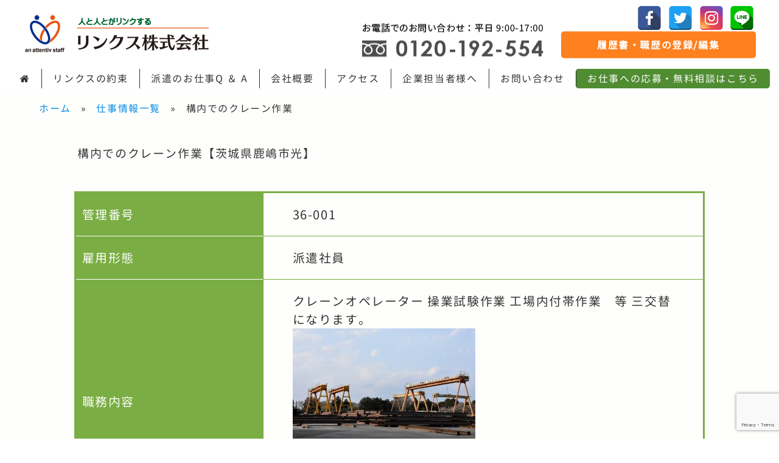

--- FILE ---
content_type: text/html; charset=UTF-8
request_url: https://links-i.jp/jobs/36-001-15/
body_size: 37858
content:
<!DOCTYPE html>
<html lang="ja">
<head>
<meta charset="UTF-8">
	<title>茨城県鹿嶋市光 構内でのクレーン作業 | 神栖市近隣の派遣の求人情報が満載  | リンクス株式会社でお仕事探し</title>
	<meta name="description" content="構内でのクレーン作業 | 派遣の求人情報をお探しなら、アフターケアまで頼りになるリンクス株式会社へご相談ください。">
<meta property="og:title" content="" />
<meta property="og:type" content="article" />
<meta property="og:url" content="https://links-i.jp/jobs/36-001-15/" />
<meta property="og:image" content="https://links-i.jp/wp-content/themes/links/img/image_6.png" />
<meta property="og:description" content="構内でのクレーン作業 | 派遣の求人情報をお探しなら、アフターケアまで頼りになるリンクス株式会社へご相談ください。"/>
<meta property="og:locale" content="ja_JP" />


<meta name="format-detection" content="telephone=no">
<meta name="viewport" content="width=device-width,initial-scale=1,user-scalable=no">
	
<link rel="SHORTCUT ICON" href="https://links-i.jp/wp-content/themes/links/favicon.ico" />	
<link href="https://links-i.jp/wp-content/themes/links/css/eric-meyer-reset.min.css" rel="stylesheet">
<link href="https://links-i.jp/wp-content/themes/links/style.css" rel="stylesheet">
<!--<link href="/css/style.css" rel="stylesheet">-->
<link href="https://use.fontawesome.com/releases/v5.15.3/css/all.css" rel="stylesheet">
<link href="https://links-i.jp/wp-content/themes/links/css/close_mo.css" rel="stylesheet">

	
	
	
	
		
<script>(function(html){html.className = html.className.replace(/\bno-js\b/,'js')})(document.documentElement);</script>
<title>構内でのクレーン作業 &#8211; 神栖市 鹿嶋市 潮来市 成田市 香取市 香取郡 近郊の人材派遣会社 リンクス株式会社</title>
<meta name='robots' content='max-image-preview:large' />
<link rel='dns-prefetch' href='//ajax.googleapis.com' />
<link rel='dns-prefetch' href='//www.googletagmanager.com' />
<link rel='dns-prefetch' href='//fonts.googleapis.com' />
<link href='https://fonts.gstatic.com' crossorigin rel='preconnect' />
<link rel="alternate" type="application/rss+xml" title="神栖市 鹿嶋市 潮来市 成田市 香取市 香取郡 近郊の人材派遣会社 リンクス株式会社 &raquo; フィード" href="https://links-i.jp/feed/" />
<link rel="alternate" type="application/rss+xml" title="神栖市 鹿嶋市 潮来市 成田市 香取市 香取郡 近郊の人材派遣会社 リンクス株式会社 &raquo; コメントフィード" href="https://links-i.jp/comments/feed/" />
<link rel="alternate" type="application/rss+xml" title="神栖市 鹿嶋市 潮来市 成田市 香取市 香取郡 近郊の人材派遣会社 リンクス株式会社 &raquo; 構内でのクレーン作業 のコメントのフィード" href="https://links-i.jp/jobs/36-001-15/feed/" />
<link rel="alternate" title="oEmbed (JSON)" type="application/json+oembed" href="https://links-i.jp/wp-json/oembed/1.0/embed?url=https%3A%2F%2Flinks-i.jp%2Fjobs%2F36-001-15%2F" />
<link rel="alternate" title="oEmbed (XML)" type="text/xml+oembed" href="https://links-i.jp/wp-json/oembed/1.0/embed?url=https%3A%2F%2Flinks-i.jp%2Fjobs%2F36-001-15%2F&#038;format=xml" />
<style id='wp-img-auto-sizes-contain-inline-css' type='text/css'>
img:is([sizes=auto i],[sizes^="auto," i]){contain-intrinsic-size:3000px 1500px}
/*# sourceURL=wp-img-auto-sizes-contain-inline-css */
</style>
<style id='wp-block-library-inline-css' type='text/css'>
:root{--wp-block-synced-color:#7a00df;--wp-block-synced-color--rgb:122,0,223;--wp-bound-block-color:var(--wp-block-synced-color);--wp-editor-canvas-background:#ddd;--wp-admin-theme-color:#007cba;--wp-admin-theme-color--rgb:0,124,186;--wp-admin-theme-color-darker-10:#006ba1;--wp-admin-theme-color-darker-10--rgb:0,107,160.5;--wp-admin-theme-color-darker-20:#005a87;--wp-admin-theme-color-darker-20--rgb:0,90,135;--wp-admin-border-width-focus:2px}@media (min-resolution:192dpi){:root{--wp-admin-border-width-focus:1.5px}}.wp-element-button{cursor:pointer}:root .has-very-light-gray-background-color{background-color:#eee}:root .has-very-dark-gray-background-color{background-color:#313131}:root .has-very-light-gray-color{color:#eee}:root .has-very-dark-gray-color{color:#313131}:root .has-vivid-green-cyan-to-vivid-cyan-blue-gradient-background{background:linear-gradient(135deg,#00d084,#0693e3)}:root .has-purple-crush-gradient-background{background:linear-gradient(135deg,#34e2e4,#4721fb 50%,#ab1dfe)}:root .has-hazy-dawn-gradient-background{background:linear-gradient(135deg,#faaca8,#dad0ec)}:root .has-subdued-olive-gradient-background{background:linear-gradient(135deg,#fafae1,#67a671)}:root .has-atomic-cream-gradient-background{background:linear-gradient(135deg,#fdd79a,#004a59)}:root .has-nightshade-gradient-background{background:linear-gradient(135deg,#330968,#31cdcf)}:root .has-midnight-gradient-background{background:linear-gradient(135deg,#020381,#2874fc)}:root{--wp--preset--font-size--normal:16px;--wp--preset--font-size--huge:42px}.has-regular-font-size{font-size:1em}.has-larger-font-size{font-size:2.625em}.has-normal-font-size{font-size:var(--wp--preset--font-size--normal)}.has-huge-font-size{font-size:var(--wp--preset--font-size--huge)}.has-text-align-center{text-align:center}.has-text-align-left{text-align:left}.has-text-align-right{text-align:right}.has-fit-text{white-space:nowrap!important}#end-resizable-editor-section{display:none}.aligncenter{clear:both}.items-justified-left{justify-content:flex-start}.items-justified-center{justify-content:center}.items-justified-right{justify-content:flex-end}.items-justified-space-between{justify-content:space-between}.screen-reader-text{border:0;clip-path:inset(50%);height:1px;margin:-1px;overflow:hidden;padding:0;position:absolute;width:1px;word-wrap:normal!important}.screen-reader-text:focus{background-color:#ddd;clip-path:none;color:#444;display:block;font-size:1em;height:auto;left:5px;line-height:normal;padding:15px 23px 14px;text-decoration:none;top:5px;width:auto;z-index:100000}html :where(.has-border-color){border-style:solid}html :where([style*=border-top-color]){border-top-style:solid}html :where([style*=border-right-color]){border-right-style:solid}html :where([style*=border-bottom-color]){border-bottom-style:solid}html :where([style*=border-left-color]){border-left-style:solid}html :where([style*=border-width]){border-style:solid}html :where([style*=border-top-width]){border-top-style:solid}html :where([style*=border-right-width]){border-right-style:solid}html :where([style*=border-bottom-width]){border-bottom-style:solid}html :where([style*=border-left-width]){border-left-style:solid}html :where(img[class*=wp-image-]){height:auto;max-width:100%}:where(figure){margin:0 0 1em}html :where(.is-position-sticky){--wp-admin--admin-bar--position-offset:var(--wp-admin--admin-bar--height,0px)}@media screen and (max-width:600px){html :where(.is-position-sticky){--wp-admin--admin-bar--position-offset:0px}}

/*# sourceURL=wp-block-library-inline-css */
</style><style id='global-styles-inline-css' type='text/css'>
:root{--wp--preset--aspect-ratio--square: 1;--wp--preset--aspect-ratio--4-3: 4/3;--wp--preset--aspect-ratio--3-4: 3/4;--wp--preset--aspect-ratio--3-2: 3/2;--wp--preset--aspect-ratio--2-3: 2/3;--wp--preset--aspect-ratio--16-9: 16/9;--wp--preset--aspect-ratio--9-16: 9/16;--wp--preset--color--black: #000000;--wp--preset--color--cyan-bluish-gray: #abb8c3;--wp--preset--color--white: #ffffff;--wp--preset--color--pale-pink: #f78da7;--wp--preset--color--vivid-red: #cf2e2e;--wp--preset--color--luminous-vivid-orange: #ff6900;--wp--preset--color--luminous-vivid-amber: #fcb900;--wp--preset--color--light-green-cyan: #7bdcb5;--wp--preset--color--vivid-green-cyan: #00d084;--wp--preset--color--pale-cyan-blue: #8ed1fc;--wp--preset--color--vivid-cyan-blue: #0693e3;--wp--preset--color--vivid-purple: #9b51e0;--wp--preset--gradient--vivid-cyan-blue-to-vivid-purple: linear-gradient(135deg,rgb(6,147,227) 0%,rgb(155,81,224) 100%);--wp--preset--gradient--light-green-cyan-to-vivid-green-cyan: linear-gradient(135deg,rgb(122,220,180) 0%,rgb(0,208,130) 100%);--wp--preset--gradient--luminous-vivid-amber-to-luminous-vivid-orange: linear-gradient(135deg,rgb(252,185,0) 0%,rgb(255,105,0) 100%);--wp--preset--gradient--luminous-vivid-orange-to-vivid-red: linear-gradient(135deg,rgb(255,105,0) 0%,rgb(207,46,46) 100%);--wp--preset--gradient--very-light-gray-to-cyan-bluish-gray: linear-gradient(135deg,rgb(238,238,238) 0%,rgb(169,184,195) 100%);--wp--preset--gradient--cool-to-warm-spectrum: linear-gradient(135deg,rgb(74,234,220) 0%,rgb(151,120,209) 20%,rgb(207,42,186) 40%,rgb(238,44,130) 60%,rgb(251,105,98) 80%,rgb(254,248,76) 100%);--wp--preset--gradient--blush-light-purple: linear-gradient(135deg,rgb(255,206,236) 0%,rgb(152,150,240) 100%);--wp--preset--gradient--blush-bordeaux: linear-gradient(135deg,rgb(254,205,165) 0%,rgb(254,45,45) 50%,rgb(107,0,62) 100%);--wp--preset--gradient--luminous-dusk: linear-gradient(135deg,rgb(255,203,112) 0%,rgb(199,81,192) 50%,rgb(65,88,208) 100%);--wp--preset--gradient--pale-ocean: linear-gradient(135deg,rgb(255,245,203) 0%,rgb(182,227,212) 50%,rgb(51,167,181) 100%);--wp--preset--gradient--electric-grass: linear-gradient(135deg,rgb(202,248,128) 0%,rgb(113,206,126) 100%);--wp--preset--gradient--midnight: linear-gradient(135deg,rgb(2,3,129) 0%,rgb(40,116,252) 100%);--wp--preset--font-size--small: 13px;--wp--preset--font-size--medium: 20px;--wp--preset--font-size--large: 36px;--wp--preset--font-size--x-large: 42px;--wp--preset--spacing--20: 0.44rem;--wp--preset--spacing--30: 0.67rem;--wp--preset--spacing--40: 1rem;--wp--preset--spacing--50: 1.5rem;--wp--preset--spacing--60: 2.25rem;--wp--preset--spacing--70: 3.38rem;--wp--preset--spacing--80: 5.06rem;--wp--preset--shadow--natural: 6px 6px 9px rgba(0, 0, 0, 0.2);--wp--preset--shadow--deep: 12px 12px 50px rgba(0, 0, 0, 0.4);--wp--preset--shadow--sharp: 6px 6px 0px rgba(0, 0, 0, 0.2);--wp--preset--shadow--outlined: 6px 6px 0px -3px rgb(255, 255, 255), 6px 6px rgb(0, 0, 0);--wp--preset--shadow--crisp: 6px 6px 0px rgb(0, 0, 0);}:where(.is-layout-flex){gap: 0.5em;}:where(.is-layout-grid){gap: 0.5em;}body .is-layout-flex{display: flex;}.is-layout-flex{flex-wrap: wrap;align-items: center;}.is-layout-flex > :is(*, div){margin: 0;}body .is-layout-grid{display: grid;}.is-layout-grid > :is(*, div){margin: 0;}:where(.wp-block-columns.is-layout-flex){gap: 2em;}:where(.wp-block-columns.is-layout-grid){gap: 2em;}:where(.wp-block-post-template.is-layout-flex){gap: 1.25em;}:where(.wp-block-post-template.is-layout-grid){gap: 1.25em;}.has-black-color{color: var(--wp--preset--color--black) !important;}.has-cyan-bluish-gray-color{color: var(--wp--preset--color--cyan-bluish-gray) !important;}.has-white-color{color: var(--wp--preset--color--white) !important;}.has-pale-pink-color{color: var(--wp--preset--color--pale-pink) !important;}.has-vivid-red-color{color: var(--wp--preset--color--vivid-red) !important;}.has-luminous-vivid-orange-color{color: var(--wp--preset--color--luminous-vivid-orange) !important;}.has-luminous-vivid-amber-color{color: var(--wp--preset--color--luminous-vivid-amber) !important;}.has-light-green-cyan-color{color: var(--wp--preset--color--light-green-cyan) !important;}.has-vivid-green-cyan-color{color: var(--wp--preset--color--vivid-green-cyan) !important;}.has-pale-cyan-blue-color{color: var(--wp--preset--color--pale-cyan-blue) !important;}.has-vivid-cyan-blue-color{color: var(--wp--preset--color--vivid-cyan-blue) !important;}.has-vivid-purple-color{color: var(--wp--preset--color--vivid-purple) !important;}.has-black-background-color{background-color: var(--wp--preset--color--black) !important;}.has-cyan-bluish-gray-background-color{background-color: var(--wp--preset--color--cyan-bluish-gray) !important;}.has-white-background-color{background-color: var(--wp--preset--color--white) !important;}.has-pale-pink-background-color{background-color: var(--wp--preset--color--pale-pink) !important;}.has-vivid-red-background-color{background-color: var(--wp--preset--color--vivid-red) !important;}.has-luminous-vivid-orange-background-color{background-color: var(--wp--preset--color--luminous-vivid-orange) !important;}.has-luminous-vivid-amber-background-color{background-color: var(--wp--preset--color--luminous-vivid-amber) !important;}.has-light-green-cyan-background-color{background-color: var(--wp--preset--color--light-green-cyan) !important;}.has-vivid-green-cyan-background-color{background-color: var(--wp--preset--color--vivid-green-cyan) !important;}.has-pale-cyan-blue-background-color{background-color: var(--wp--preset--color--pale-cyan-blue) !important;}.has-vivid-cyan-blue-background-color{background-color: var(--wp--preset--color--vivid-cyan-blue) !important;}.has-vivid-purple-background-color{background-color: var(--wp--preset--color--vivid-purple) !important;}.has-black-border-color{border-color: var(--wp--preset--color--black) !important;}.has-cyan-bluish-gray-border-color{border-color: var(--wp--preset--color--cyan-bluish-gray) !important;}.has-white-border-color{border-color: var(--wp--preset--color--white) !important;}.has-pale-pink-border-color{border-color: var(--wp--preset--color--pale-pink) !important;}.has-vivid-red-border-color{border-color: var(--wp--preset--color--vivid-red) !important;}.has-luminous-vivid-orange-border-color{border-color: var(--wp--preset--color--luminous-vivid-orange) !important;}.has-luminous-vivid-amber-border-color{border-color: var(--wp--preset--color--luminous-vivid-amber) !important;}.has-light-green-cyan-border-color{border-color: var(--wp--preset--color--light-green-cyan) !important;}.has-vivid-green-cyan-border-color{border-color: var(--wp--preset--color--vivid-green-cyan) !important;}.has-pale-cyan-blue-border-color{border-color: var(--wp--preset--color--pale-cyan-blue) !important;}.has-vivid-cyan-blue-border-color{border-color: var(--wp--preset--color--vivid-cyan-blue) !important;}.has-vivid-purple-border-color{border-color: var(--wp--preset--color--vivid-purple) !important;}.has-vivid-cyan-blue-to-vivid-purple-gradient-background{background: var(--wp--preset--gradient--vivid-cyan-blue-to-vivid-purple) !important;}.has-light-green-cyan-to-vivid-green-cyan-gradient-background{background: var(--wp--preset--gradient--light-green-cyan-to-vivid-green-cyan) !important;}.has-luminous-vivid-amber-to-luminous-vivid-orange-gradient-background{background: var(--wp--preset--gradient--luminous-vivid-amber-to-luminous-vivid-orange) !important;}.has-luminous-vivid-orange-to-vivid-red-gradient-background{background: var(--wp--preset--gradient--luminous-vivid-orange-to-vivid-red) !important;}.has-very-light-gray-to-cyan-bluish-gray-gradient-background{background: var(--wp--preset--gradient--very-light-gray-to-cyan-bluish-gray) !important;}.has-cool-to-warm-spectrum-gradient-background{background: var(--wp--preset--gradient--cool-to-warm-spectrum) !important;}.has-blush-light-purple-gradient-background{background: var(--wp--preset--gradient--blush-light-purple) !important;}.has-blush-bordeaux-gradient-background{background: var(--wp--preset--gradient--blush-bordeaux) !important;}.has-luminous-dusk-gradient-background{background: var(--wp--preset--gradient--luminous-dusk) !important;}.has-pale-ocean-gradient-background{background: var(--wp--preset--gradient--pale-ocean) !important;}.has-electric-grass-gradient-background{background: var(--wp--preset--gradient--electric-grass) !important;}.has-midnight-gradient-background{background: var(--wp--preset--gradient--midnight) !important;}.has-small-font-size{font-size: var(--wp--preset--font-size--small) !important;}.has-medium-font-size{font-size: var(--wp--preset--font-size--medium) !important;}.has-large-font-size{font-size: var(--wp--preset--font-size--large) !important;}.has-x-large-font-size{font-size: var(--wp--preset--font-size--x-large) !important;}
/*# sourceURL=global-styles-inline-css */
</style>

<style id='classic-theme-styles-inline-css' type='text/css'>
/*! This file is auto-generated */
.wp-block-button__link{color:#fff;background-color:#32373c;border-radius:9999px;box-shadow:none;text-decoration:none;padding:calc(.667em + 2px) calc(1.333em + 2px);font-size:1.125em}.wp-block-file__button{background:#32373c;color:#fff;text-decoration:none}
/*# sourceURL=/wp-includes/css/classic-themes.min.css */
</style>
<link rel='stylesheet' id='font-awesome-css' href='https://links-i.jp/wp-content/plugins/arconix-shortcodes/includes/css/font-awesome.min.css?ver=4.6.3' type='text/css' media='all' />
<link rel='stylesheet' id='arconix-shortcodes-css' href='https://links-i.jp/wp-content/plugins/arconix-shortcodes/includes/css/arconix-shortcodes.min.css?ver=2.1.18' type='text/css' media='all' />
<link rel='stylesheet' id='spacexchimp_p005-bootstrap-tooltip-css-css' href='https://links-i.jp/wp-content/plugins/social-media-buttons-toolbar/inc/lib/bootstrap-tooltip/bootstrap-tooltip.css?ver=4.73' type='text/css' media='all' />
<link rel='stylesheet' id='spacexchimp_p005-frontend-css-css' href='https://links-i.jp/wp-content/plugins/social-media-buttons-toolbar/inc/css/frontend.css?ver=4.73' type='text/css' media='all' />
<style id='spacexchimp_p005-frontend-css-inline-css' type='text/css'>

                    .sxc-follow-buttons {
                        text-align: right !important;
                    }
                    .sxc-follow-buttons .sxc-follow-button,
                    .sxc-follow-buttons .sxc-follow-button a,
                    .sxc-follow-buttons .sxc-follow-button a img {
                        width: 40px !important;
                        height: 40px !important;
                    }
                    .sxc-follow-buttons .sxc-follow-button {
                        margin: 2.5px !important;
                    }
                  
/*# sourceURL=spacexchimp_p005-frontend-css-inline-css */
</style>
<link rel='stylesheet' id='search-filter-plugin-styles-css' href='https://links-i.jp/wp-content/plugins/search-filter-pro/public/assets/css/search-filter.min.css?ver=2.5.16' type='text/css' media='all' />
<link rel='stylesheet' id='links-fonts-css' href='https://fonts.googleapis.com/css?family=Libre+Franklin%3A300%2C300i%2C400%2C400i%2C600%2C600i%2C800%2C800i&#038;subset=latin%2Clatin-ext' type='text/css' media='all' />
<link rel='stylesheet' id='links-style-css' href='https://links-i.jp/wp-content/themes/links/style.css?ver=6.9' type='text/css' media='all' />
<link rel='stylesheet' id='wp-pagenavi-css' href='https://links-i.jp/wp-content/plugins/wp-pagenavi/pagenavi-css.css?ver=2.70' type='text/css' media='all' />
<link rel='stylesheet' id='jquery-lazyloadxt-spinner-css-css' href='//links-i.jp/wp-content/plugins/a3-lazy-load/assets/css/jquery.lazyloadxt.spinner.css?ver=6.9' type='text/css' media='all' />
<link rel='stylesheet' id='a3a3_lazy_load-css' href='//links-i.jp/wp-content/uploads/sass/a3_lazy_load.min.css?ver=1582423069' type='text/css' media='all' />
<link rel='stylesheet' id='dashicons-css' href='https://links-i.jp/wp-includes/css/dashicons.min.css?ver=6.9' type='text/css' media='all' />
<link rel='stylesheet' id='acf-global-css' href='https://links-i.jp/wp-content/plugins/advanced-custom-fields-pro/assets/build/css/acf-global.css?ver=6.3.6' type='text/css' media='all' />
<link rel='stylesheet' id='acf-input-css' href='https://links-i.jp/wp-content/plugins/advanced-custom-fields-pro/assets/build/css/acf-input.css?ver=6.3.6' type='text/css' media='all' />
<link rel='stylesheet' id='acf-pro-input-css' href='https://links-i.jp/wp-content/plugins/advanced-custom-fields-pro/assets/build/css/pro/acf-pro-input.css?ver=6.3.6' type='text/css' media='all' />
<link rel='stylesheet' id='select2-css' href='https://links-i.jp/wp-content/plugins/advanced-custom-fields-pro/assets/inc/select2/4/select2.min.css?ver=4.0.13' type='text/css' media='all' />
<link rel='stylesheet' id='acf-datepicker-css' href='https://links-i.jp/wp-content/plugins/advanced-custom-fields-pro/assets/inc/datepicker/jquery-ui.min.css?ver=1.11.4' type='text/css' media='all' />
<link rel='stylesheet' id='acf-timepicker-css' href='https://links-i.jp/wp-content/plugins/advanced-custom-fields-pro/assets/inc/timepicker/jquery-ui-timepicker-addon.min.css?ver=1.6.1' type='text/css' media='all' />
<link rel='stylesheet' id='wp-color-picker-css' href='https://links-i.jp/wp-admin/css/color-picker.min.css?ver=6.9' type='text/css' media='all' />
<script type="text/javascript" src="https://ajax.googleapis.com/ajax/libs/jquery/3.6.0/jquery.min.js?ver=6.9" id="jquery-js"></script>
<script type="text/javascript" src="https://links-i.jp/wp-includes/js/dist/hooks.min.js?ver=dd5603f07f9220ed27f1" id="wp-hooks-js"></script>
<script type="text/javascript" src="https://links-i.jp/wp-includes/js/dist/i18n.min.js?ver=c26c3dc7bed366793375" id="wp-i18n-js"></script>
<script type="text/javascript" id="wp-i18n-js-after">
/* <![CDATA[ */
wp.i18n.setLocaleData( { 'text direction\u0004ltr': [ 'ltr' ] } );
//# sourceURL=wp-i18n-js-after
/* ]]> */
</script>
<script type="text/javascript" src="https://links-i.jp/wp-content/plugins/social-media-buttons-toolbar/inc/lib/bootstrap-tooltip/bootstrap-tooltip.js?ver=4.73" id="spacexchimp_p005-bootstrap-tooltip-js-js"></script>
<script type="text/javascript" id="search-filter-plugin-build-js-extra">
/* <![CDATA[ */
var SF_LDATA = {"ajax_url":"https://links-i.jp/wp-admin/admin-ajax.php","home_url":"https://links-i.jp/","extensions":[]};
//# sourceURL=search-filter-plugin-build-js-extra
/* ]]> */
</script>
<script type="text/javascript" src="https://links-i.jp/wp-content/plugins/search-filter-pro/public/assets/js/search-filter-build.min.js?ver=2.5.16" id="search-filter-plugin-build-js"></script>
<script type="text/javascript" src="https://links-i.jp/wp-content/plugins/search-filter-pro/public/assets/js/chosen.jquery.min.js?ver=2.5.16" id="search-filter-plugin-chosen-js"></script>
<script type="text/javascript" src="https://links-i.jp/wp-includes/js/jquery/ui/core.min.js?ver=1.13.3" id="jquery-ui-core-js"></script>
<script type="text/javascript" src="https://links-i.jp/wp-includes/js/jquery/ui/datepicker.min.js?ver=1.13.3" id="jquery-ui-datepicker-js"></script>
<script type="text/javascript" id="jquery-ui-datepicker-js-after">
/* <![CDATA[ */
jQuery(function(jQuery){jQuery.datepicker.setDefaults({"closeText":"\u9589\u3058\u308b","currentText":"\u4eca\u65e5","monthNames":["1\u6708","2\u6708","3\u6708","4\u6708","5\u6708","6\u6708","7\u6708","8\u6708","9\u6708","10\u6708","11\u6708","12\u6708"],"monthNamesShort":["1\u6708","2\u6708","3\u6708","4\u6708","5\u6708","6\u6708","7\u6708","8\u6708","9\u6708","10\u6708","11\u6708","12\u6708"],"nextText":"\u6b21","prevText":"\u524d","dayNames":["\u65e5\u66dc\u65e5","\u6708\u66dc\u65e5","\u706b\u66dc\u65e5","\u6c34\u66dc\u65e5","\u6728\u66dc\u65e5","\u91d1\u66dc\u65e5","\u571f\u66dc\u65e5"],"dayNamesShort":["\u65e5","\u6708","\u706b","\u6c34","\u6728","\u91d1","\u571f"],"dayNamesMin":["\u65e5","\u6708","\u706b","\u6c34","\u6728","\u91d1","\u571f"],"dateFormat":"yy\u5e74mm\u6708d\u65e5","firstDay":0,"isRTL":false});});
//# sourceURL=jquery-ui-datepicker-js-after
/* ]]> */
</script>
<script type="text/javascript" id="jquery-lazyloadxt-js-extra">
/* <![CDATA[ */
var a3_lazyload_params = {"apply_images":"1","apply_videos":"1"};
//# sourceURL=jquery-lazyloadxt-js-extra
/* ]]> */
</script>
<script type="text/javascript" src="//links-i.jp/wp-content/plugins/a3-lazy-load/assets/js/jquery.lazyloadxt.extra.min.js?ver=2.7.6" id="jquery-lazyloadxt-js"></script>
<script type="text/javascript" src="//links-i.jp/wp-content/plugins/a3-lazy-load/assets/js/jquery.lazyloadxt.srcset.min.js?ver=2.7.6" id="jquery-lazyloadxt-srcset-js"></script>
<script type="text/javascript" id="jquery-lazyloadxt-extend-js-extra">
/* <![CDATA[ */
var a3_lazyload_extend_params = {"edgeY":"0","horizontal_container_classnames":""};
//# sourceURL=jquery-lazyloadxt-extend-js-extra
/* ]]> */
</script>
<script type="text/javascript" src="//links-i.jp/wp-content/plugins/a3-lazy-load/assets/js/jquery.lazyloadxt.extend.js?ver=2.7.6" id="jquery-lazyloadxt-extend-js"></script>

<!-- Site Kit によって追加された Google タグ（gtag.js）スニペット -->
<!-- Google アナリティクス スニペット (Site Kit が追加) -->
<script type="text/javascript" src="https://www.googletagmanager.com/gtag/js?id=G-Z6940ZYE9J" id="google_gtagjs-js" async></script>
<script type="text/javascript" id="google_gtagjs-js-after">
/* <![CDATA[ */
window.dataLayer = window.dataLayer || [];function gtag(){dataLayer.push(arguments);}
gtag("set","linker",{"domains":["links-i.jp"]});
gtag("js", new Date());
gtag("set", "developer_id.dZTNiMT", true);
gtag("config", "G-Z6940ZYE9J");
//# sourceURL=google_gtagjs-js-after
/* ]]> */
</script>
<script type="text/javascript" src="https://links-i.jp/wp-includes/js/jquery/ui/mouse.min.js?ver=1.13.3" id="jquery-ui-mouse-js"></script>
<script type="text/javascript" src="https://links-i.jp/wp-includes/js/jquery/ui/sortable.min.js?ver=1.13.3" id="jquery-ui-sortable-js"></script>
<script type="text/javascript" src="https://links-i.jp/wp-includes/js/jquery/ui/resizable.min.js?ver=1.13.3" id="jquery-ui-resizable-js"></script>
<script type="text/javascript" id="acf-js-extra">
/* <![CDATA[ */
var acfL10n = {"Are you sure?":"\u672c\u5f53\u306b\u5b9f\u884c\u3057\u307e\u3059\u304b ?","Yes":"\u306f\u3044","No":"\u3044\u3044\u3048","Remove":"\u524a\u9664","Cancel":"\u30ad\u30e3\u30f3\u30bb\u30eb","The changes you made will be lost if you navigate away from this page":"\u3053\u306e\u30da\u30fc\u30b8\u304b\u3089\u79fb\u52d5\u3057\u305f\u5834\u5408\u3001\u5909\u66f4\u306f\u5931\u308f\u308c\u307e\u3059","Validation successful":"\u691c\u8a3c\u6210\u529f","Validation failed":"\u691c\u8a3c\u5931\u6557","1 field requires attention":"1\u3064\u306e\u30d5\u30a3\u30fc\u30eb\u30c9\u3067\u78ba\u8a8d\u304c\u5fc5\u8981\u3067\u3059","%d fields require attention":"%d\u500b\u306e\u30d5\u30a3\u30fc\u30eb\u30c9\u3067\u78ba\u8a8d\u304c\u5fc5\u8981\u3067\u3059","Edit field group":"\u30d5\u30a3\u30fc\u30eb\u30c9\u30b0\u30eb\u30fc\u30d7\u3092\u7de8\u96c6","Select Image":"\u753b\u50cf\u3092\u9078\u629e","Edit Image":"\u753b\u50cf\u3092\u7de8\u96c6","Update Image":"\u753b\u50cf\u3092\u66f4\u65b0","All images":"\u3059\u3079\u3066\u306e\u753b\u50cf","Select File":"\u30d5\u30a1\u30a4\u30eb\u3092\u9078\u629e","Edit File":"\u30d5\u30a1\u30a4\u30eb\u3092\u7de8\u96c6","Update File":"\u30d5\u30a1\u30a4\u30eb\u3092\u66f4\u65b0","Maximum values reached ( {max} values )":"\u6700\u5927\u5024 ({max}) \u306b\u9054\u3057\u307e\u3057\u305f","Loading":"\u8aad\u307f\u8fbc\u307f\u4e2d","No matches found":"\u4e00\u81f4\u3059\u308b\u9805\u76ee\u304c\u3042\u308a\u307e\u305b\u3093","Sorry, this browser does not support geolocation":"\u304a\u4f7f\u3044\u306e\u30d6\u30e9\u30a6\u30b6\u30fc\u306f\u4f4d\u7f6e\u60c5\u5831\u6a5f\u80fd\u306b\u5bfe\u5fdc\u3057\u3066\u3044\u307e\u305b\u3093","Minimum rows not reached ({min} rows)":"\u6700\u5c0f\u884c\u6570\u306b\u9054\u3057\u307e\u3057\u305f\uff08{min} \u884c\uff09","Maximum rows reached ({max} rows)":"\u6700\u5927\u884c\u6570\u306b\u9054\u3057\u307e\u3057\u305f\uff08{max} \u884c\uff09","layout":"\u30ec\u30a4\u30a2\u30a6\u30c8","layouts":"\u30ec\u30a4\u30a2\u30a6\u30c8","Fields":"\u30d5\u30a3\u30fc\u30eb\u30c9","This field requires at least {min} {label} {identifier}":"{identifier}\u306b{label}\u306f\u6700\u4f4e{min}\u500b\u5fc5\u8981\u3067\u3059","{available} {label} {identifier} available (max {max})":"\u3042\u3068{available}\u500b {identifier}\u306b\u306f {label} \u3092\u5229\u7528\u3067\u304d\u307e\u3059\uff08\u6700\u5927 {max}\u500b\uff09","{required} {label} {identifier} required (min {min})":"\u3042\u3068{required}\u500b {identifier}\u306b\u306f {label} \u3092\u5229\u7528\u3059\u308b\u5fc5\u8981\u304c\u3042\u308a\u307e\u3059\uff08\u6700\u5c0f {max}\u500b\uff09","Flexible Content requires at least 1 layout":"\u67d4\u8edf\u30b3\u30f3\u30c6\u30f3\u30c4\u306f\u5c11\u306a\u304f\u3068\u30821\u500b\u306e\u30ec\u30a4\u30a2\u30a6\u30c8\u304c\u5fc5\u8981\u3067\u3059","Add Image to Gallery":"\u30ae\u30e3\u30e9\u30ea\u30fc\u306b\u753b\u50cf\u3092\u8ffd\u52a0","Maximum selection reached":"\u9078\u629e\u306e\u6700\u5927\u6570\u306b\u5230\u9054\u3057\u307e\u3057\u305f","Select.verb":"\u9078\u629e","Edit.verb":"\u7de8\u96c6","Update.verb":"\u66f4\u65b0","Uploaded to this post":"\u3053\u306e\u6295\u7a3f\u3078\u306e\u30a2\u30c3\u30d7\u30ed\u30fc\u30c9","Expand Details":"\u8a73\u7d30\u3092\u5c55\u958b","Collapse Details":"\u8a73\u7d30\u3092\u6298\u308a\u305f\u305f\u3080","Restricted":"\u5236\u9650"};
//# sourceURL=acf-js-extra
/* ]]> */
</script>
<script type="text/javascript" src="https://links-i.jp/wp-content/plugins/advanced-custom-fields-pro/assets/build/js/acf.min.js?ver=6.3.6" id="acf-js"></script>
<script type="text/javascript" src="https://links-i.jp/wp-includes/js/dist/dom-ready.min.js?ver=f77871ff7694fffea381" id="wp-dom-ready-js"></script>
<script type="text/javascript" id="wp-a11y-js-translations">
/* <![CDATA[ */
( function( domain, translations ) {
	var localeData = translations.locale_data[ domain ] || translations.locale_data.messages;
	localeData[""].domain = domain;
	wp.i18n.setLocaleData( localeData, domain );
} )( "default", {"translation-revision-date":"2026-01-30 13:49:01+0000","generator":"GlotPress\/4.0.3","domain":"messages","locale_data":{"messages":{"":{"domain":"messages","plural-forms":"nplurals=1; plural=0;","lang":"ja_JP"},"Notifications":["\u901a\u77e5"]}},"comment":{"reference":"wp-includes\/js\/dist\/a11y.js"}} );
//# sourceURL=wp-a11y-js-translations
/* ]]> */
</script>
<script type="text/javascript" src="https://links-i.jp/wp-includes/js/dist/a11y.min.js?ver=cb460b4676c94bd228ed" id="wp-a11y-js"></script>
<script type="text/javascript" src="https://links-i.jp/wp-content/plugins/advanced-custom-fields-pro/assets/build/js/acf-input.min.js?ver=6.3.6" id="acf-input-js"></script>
<script type="text/javascript" src="https://links-i.jp/wp-content/plugins/advanced-custom-fields-pro/assets/build/js/pro/acf-pro-input.min.js?ver=6.3.6" id="acf-pro-input-js"></script>
<script type="text/javascript" src="https://links-i.jp/wp-content/plugins/advanced-custom-fields-pro/assets/build/js/pro/acf-pro-ui-options-page.min.js?ver=6.3.6" id="acf-pro-ui-options-page-js"></script>
<script type="text/javascript" src="https://links-i.jp/wp-content/plugins/advanced-custom-fields-pro/assets/inc/select2/4/select2.full.min.js?ver=4.0.13" id="select2-js"></script>
<script type="text/javascript" src="https://links-i.jp/wp-content/plugins/advanced-custom-fields-pro/assets/inc/timepicker/jquery-ui-timepicker-addon.min.js?ver=1.6.1" id="acf-timepicker-js"></script>
<script type="text/javascript" src="https://links-i.jp/wp-includes/js/jquery/ui/draggable.min.js?ver=1.13.3" id="jquery-ui-draggable-js"></script>
<script type="text/javascript" src="https://links-i.jp/wp-includes/js/jquery/ui/slider.min.js?ver=1.13.3" id="jquery-ui-slider-js"></script>
<script type="text/javascript" src="https://links-i.jp/wp-includes/js/jquery/jquery.ui.touch-punch.js?ver=0.2.2" id="jquery-touch-punch-js"></script>
<script type="text/javascript" src="https://links-i.jp/wp-admin/js/iris.min.js?ver=1.0.7" id="iris-js"></script>
<script type="text/javascript" id="wp-color-picker-js-translations">
/* <![CDATA[ */
( function( domain, translations ) {
	var localeData = translations.locale_data[ domain ] || translations.locale_data.messages;
	localeData[""].domain = domain;
	wp.i18n.setLocaleData( localeData, domain );
} )( "default", {"translation-revision-date":"2026-01-08 15:07:02+0000","generator":"GlotPress\/4.0.3","domain":"messages","locale_data":{"messages":{"":{"domain":"messages","plural-forms":"nplurals=1; plural=0;","lang":"ja_JP"},"Clear color":["\u8272\u3092\u30af\u30ea\u30a2"],"Select default color":["\u30c7\u30d5\u30a9\u30eb\u30c8\u306e\u8272\u3092\u9078\u629e"],"Color value":["\u660e\u5ea6"],"Select Color":["\u8272\u3092\u9078\u629e"],"Clear":["\u30af\u30ea\u30a2"],"Default":["\u30c7\u30d5\u30a9\u30eb\u30c8"]}},"comment":{"reference":"wp-admin\/js\/color-picker.js"}} );
//# sourceURL=wp-color-picker-js-translations
/* ]]> */
</script>
<script type="text/javascript" src="https://links-i.jp/wp-admin/js/color-picker.min.js?ver=6.9" id="wp-color-picker-js"></script>
<script type="text/javascript" src="https://links-i.jp/wp-content/plugins/advanced-custom-fields-pro/assets/inc/color-picker-alpha/wp-color-picker-alpha.js?ver=3.0.0" id="acf-color-picker-alpha-js"></script>
<link rel="https://api.w.org/" href="https://links-i.jp/wp-json/" /><link rel="EditURI" type="application/rsd+xml" title="RSD" href="https://links-i.jp/xmlrpc.php?rsd" />
<meta name="generator" content="WordPress 6.9" />
<link rel="canonical" href="https://links-i.jp/jobs/36-001-15/" />
<link rel='shortlink' href='https://links-i.jp/?p=9435' />
<meta name="generator" content="Site Kit by Google 1.171.0" /><link rel="pingback" href="https://links-i.jp/xmlrpc.php">
		<style type="text/css" id="wp-custom-css">
			.wp-pagenavi {
	clear: both;
	text-align: center;
}

.wp-pagenavi a, .wp-pagenavi span {
	text-decoration: none;
	border: 1px solid #BFBFBF;
	padding: 3px 5px;
	margin: 2px;
	display: inline-block;
}

.wp-pagenavi a:hover, .wp-pagenavi span.current {
	border-color: #000;
}

.wp-pagenavi span.current {
	font-weight: bold;
}		</style>
		
<script src="https://links-i.jp/wp-content/themes/links/js/jquery.bxslider.min.js"></script>
<script src="https://links-i.jp/wp-content/themes/links/js/jquery.singlePageNav.min.js"></script>
<link href="https://links-i.jp/wp-content/themes/links/css/bxslider.css" rel="stylesheet">
<script src="https://links-i.jp/wp-content/themes/links/js/scroll.js"></script>
<script src="https://links-i.jp/wp-content/themes/links/js/pagetop.js"></script>
<script src="https://links-i.jp/wp-content/themes/links/js/accordion.js"></script>
<script src="https://links-i.jp/wp-content/themes/links/js/jquery.modal_fix.js"></script>
<script src="https://links-i.jp/wp-content/themes/links/js/fade.js"></script>
<script src="https://links-i.jp/wp-content/themes/links/js/modal.js"></script>	
<script src="https://links-i.jp/wp-content/themes/links/js/cf_modal.js"></script>
	<script src="https://links-i.jp/wp-content/themes/links/js/side_menu.js"></script>

<!--ナビゲーション固定-->	
<script>
(function($) {
		$(function() {
				var $header = $('.h_wrap');
				// Nav Fixed
				$(window).scroll(function() {
						if ($(window).scrollTop() > 120) {
								$header.addClass('none');
						} else {
								$header.removeClass('none');
						}
				});
		});
})(jQuery);
</script>
  	
<!-- Google tag (gtag.js) -->
<script async src="https://www.googletagmanager.com/gtag/js?id=AW-11172858876"></script>
<script>
  window.dataLayer = window.dataLayer || [];
  function gtag(){dataLayer.push(arguments);}
  gtag('js', new Date());

  gtag('config', 'AW-11172858876');
</script>


<link rel='stylesheet' id='su-shortcodes-css' href='https://links-i.jp/wp-content/plugins/shortcodes-ultimate/includes/css/shortcodes.css?ver=7.4.5' type='text/css' media='all' />
</head>

<body>
<!--ヘッダーh-->
<header class="header">
	<div class="h_wrap">
		<h1 class="logo"><a href="https://links-i.jp" rel="noopener"><img src="https://links-i.jp/wp-content/themes/links/img/logo.png" alt="構内でのクレーン作業 | 茨城県神栖市の求人、茨城県神栖市の人材派遣、神栖でお仕事をお探しならリンクスへ。茨城県神栖市 鹿嶋市 潮来市 千葉県銚子市 香取市 旭市 近郊での 仕事探し 求人 派遣 転職 仕事相談 リンクス株式会社" class="logo_s"  /></a></h1>
<!--電話お問い合わせ開始まで非表示-->		
		<div class="h_right">
		<div class="h_tel">
			<div class="h_info">
				<p><a href="tel:0120-192-554" rel="noopener"><img src="https://links-i.jp/wp-content/themes/links/img/tel.png" alt="" /></a></p>
			</div>
			<div class="h_mail">
				<!--PC向け-->
				
<ul class="sxc-follow-buttons">
<li class="sxc-follow-button">
                                    <a
                                        href="https://www.facebook.com/links.kamisu/"
                                        
                                        title="Facebook"
                                        target="_blank"
                                    >
                                        <img
                                            src="https://links-i.jp/wp-content/plugins/social-media-buttons-toolbar/inc/img/social-media-icons/facebook.png"
                                            alt="Facebook"
                                        />
                                    </a>
                              </li>
<li class="sxc-follow-button">
                                    <a
                                        href="https://twitter.com/links_kot16"
                                        
                                        title="Twitter"
                                        target="_blank"
                                    >
                                        <img
                                            src="https://links-i.jp/wp-content/plugins/social-media-buttons-toolbar/inc/img/social-media-icons/twitter.png"
                                            alt="Twitter"
                                        />
                                    </a>
                              </li>
<li class="sxc-follow-button">
                                    <a
                                        href="https://www.instagram.com/links_kot16/"
                                        
                                        title="Instagram"
                                        target="_blank"
                                    >
                                        <img
                                            src="https://links-i.jp/wp-content/plugins/social-media-buttons-toolbar/inc/img/social-media-icons/instagram.png"
                                            alt="Instagram"
                                        />
                                    </a>
                              </li>
<li class="sxc-follow-button">
                                    <a
                                        href="https://lin.ee/CsYhk0z"
                                        
                                        title="LINE"
                                        target="_blank"
                                    >
                                        <img
                                            src="https://links-i.jp/wp-content/plugins/social-media-buttons-toolbar/inc/img/social-media-icons/line.png"
                                            alt="LINE"
                                        />
                                    </a>
                              </li>
</ul>
				<div class="gnav" style="background-color: #fff;">
					<a href="https://links-i.jp/edit-login/" rel="noopener" class="head_button">履歴書・職歴の登録/編集</a>
				</div>	
      	<!--タブレット、スマートフォン向け-->
				<div class="sp_gnav">
          <!--http://beam-i.com/links/registration.html-->
					<a href="https://links-i.jp/#acf-form" onClick="ga('send', 'event','touroku_h', 'click' ,'touroku_h', 1);" rel="noopener">お仕事への応募・無料相談はこちら</a>
				</div>	
			</div>	
		</div>
	</div>
<!--電話お問い合わせ開始まで表示-->
				
	</div><!--.h_wrap-->
  <!--<br clear="all" />-->
	<div class="btn_menu_bg"></div>
  <div class="single-page-nav">
    <nav class="gnav" id="sc_nav">
      <ul>
        <li><a href="https://links-i.jp" target="_top" rel="noopener"><i class="fa fa-home" aria-hidden="true"></i></a></li>
        <li><a href="https://links-i.jp#promise" target="_top" rel="noopener">リンクスの約束</a></li>
        <li><a href="https://links-i.jp#qa" target="_top" rel="noopener">派遣のお仕事Q&nbsp;＆&nbsp;A</a></li>
        <li><a href="https://links-i.jp/company/" target="_top" rel="noopener">会社概要</a></li>
        <li><a href="https://links-i.jp#access" target="_top" rel="noopener">アクセス</a></li>
		  <li><a href="https://links-i.jp/企業採用ご担当者様へ/" target="_top" rel="noopener">企業担当者様へ</a></li>
		  <li><a href="https://links-i.jp/contact/" target="_top" rel="noopener">お問い合わせ</a></li>
        <li><a href="https://links-i.jp#acf-form" onClick="ga('send', 'event','touroku_h', 'click' ,'touroku_h', 1);" rel="noopener">お仕事への応募・無料相談はこちら</a></li>
      </ul>
    </nav><!--.gnav-->
  </div>

	
<!--スマートフォン用メニュー-->
	<div class="sp_gnav">
		<div class="sp_gnav_head">
<ul class="sxc-follow-buttons">
<li class="sxc-follow-button">
                                    <a
                                        href="https://www.facebook.com/links.kamisu/"
                                        
                                        title="Facebook"
                                        target="_blank"
                                    >
                                        <img
                                            src="https://links-i.jp/wp-content/plugins/social-media-buttons-toolbar/inc/img/social-media-icons/facebook.png"
                                            alt="Facebook"
                                        />
                                    </a>
                              </li>
<li class="sxc-follow-button">
                                    <a
                                        href="https://twitter.com/links_kot16"
                                        
                                        title="Twitter"
                                        target="_blank"
                                    >
                                        <img
                                            src="https://links-i.jp/wp-content/plugins/social-media-buttons-toolbar/inc/img/social-media-icons/twitter.png"
                                            alt="Twitter"
                                        />
                                    </a>
                              </li>
<li class="sxc-follow-button">
                                    <a
                                        href="https://www.instagram.com/links_kot16/"
                                        
                                        title="Instagram"
                                        target="_blank"
                                    >
                                        <img
                                            src="https://links-i.jp/wp-content/plugins/social-media-buttons-toolbar/inc/img/social-media-icons/instagram.png"
                                            alt="Instagram"
                                        />
                                    </a>
                              </li>
<li class="sxc-follow-button">
                                    <a
                                        href="https://lin.ee/CsYhk0z"
                                        
                                        title="LINE"
                                        target="_blank"
                                    >
                                        <img
                                            src="https://links-i.jp/wp-content/plugins/social-media-buttons-toolbar/inc/img/social-media-icons/line.png"
                                            alt="LINE"
                                        />
                                    </a>
                              </li>
</ul>
</div>
		<button type="button" class="btn_menu_btn">
			<span class="bar bar1"></span>
			<span class="bar bar2"></span>
			<span class="bar bar3"></span>
			<span class="menu_text text">MENU</span>
			<span class="close text">CLOSE</span>
		</button>	
		<nav class="wrapper">
			<ul class="nav">
				<li><a href="https://links-i.jp" target="_top" rel="noopener">ホーム</a></li>
				<li><a href="https://links-i.jp#promise" target="_top" rel="noopener">リンクスの約束</a></li> 
				<li><a href="https://links-i.jp#qa" target="_top" rel="noopener">派遣のお仕事Q&nbsp;＆&nbsp;A</a></li>
				<li><a href="https://links-i.jp/company/" target="_top" rel="noopener">会社概要</a></li>
				<li><a href="https://links-i.jp#access" target="_top" rel="noopener">アクセス</a></li>
				<li><a href="https://links-i.jp/企業採用ご担当者様へ/" target="_top" rel="noopener">企業担当者様へ</a></li>
				<li><a href="https://links-i.jp/contact/" target="_top" rel="noopener">お問い合わせ</a></li>
				<li style="margin-bottom:5em"><a href="https://links-i.jp/edit-login/">履歴書・職歴の登録/編集</a></li>
				<li><a href="tel:0120-192-554" rel="noopener"><img src="https://links-i.jp/wp-content/themes/links/img/tel.png" alt="" style="width:90%" /></a></li>
				<li>
<ul class="sxc-follow-buttons">
<li class="sxc-follow-button">
                                    <a
                                        href="https://www.facebook.com/links.kamisu/"
                                        
                                        title="Facebook"
                                        target="_blank"
                                    >
                                        <img
                                            src="https://links-i.jp/wp-content/plugins/social-media-buttons-toolbar/inc/img/social-media-icons/facebook.png"
                                            alt="Facebook"
                                        />
                                    </a>
                              </li>
<li class="sxc-follow-button">
                                    <a
                                        href="https://twitter.com/links_kot16"
                                        
                                        title="Twitter"
                                        target="_blank"
                                    >
                                        <img
                                            src="https://links-i.jp/wp-content/plugins/social-media-buttons-toolbar/inc/img/social-media-icons/twitter.png"
                                            alt="Twitter"
                                        />
                                    </a>
                              </li>
<li class="sxc-follow-button">
                                    <a
                                        href="https://www.instagram.com/links_kot16/"
                                        
                                        title="Instagram"
                                        target="_blank"
                                    >
                                        <img
                                            src="https://links-i.jp/wp-content/plugins/social-media-buttons-toolbar/inc/img/social-media-icons/instagram.png"
                                            alt="Instagram"
                                        />
                                    </a>
                              </li>
<li class="sxc-follow-button">
                                    <a
                                        href="https://lin.ee/CsYhk0z"
                                        
                                        title="LINE"
                                        target="_blank"
                                    >
                                        <img
                                            src="https://links-i.jp/wp-content/plugins/social-media-buttons-toolbar/inc/img/social-media-icons/line.png"
                                            alt="LINE"
                                        />
                                    </a>
                              </li>
</ul>
</li>
			</ul>
		</nav>
	</div>
</header>
	
<div id="wrap">
	<div id="breadcrumb"><ul><li><a href="https://links-i.jp"><span>ホーム</span></a></li><li><a href="https://links-i.jp/jobs/"><span>仕事情報一覧</span></a></li><li><span>構内でのクレーン作業</span></li></ul></div>
<div id="content" class="clearfix">
	<div id="contentInner">
		<main>
			<article class="job_info">
			<div id="st-page" class="post post-9435 jobs type-jobs status-publish hentry tag-21 tag-67 tag-62 tag-48 tag-45 tag-1200-1499 tag-35 tag-26 tag-79 tag-22 jobs-cat-work_01">
					
<!--カスタム領域開始-->
<div class="mainbox">
<div id="nocopy" >
<div class="entry-content work">
<h2>
 構内でのクレーン作業【茨城県鹿嶋市光】</h2>
<br><br>

<table style="width:100%">
<tbody>
<tr style="height: 18px;">
<th style="width : 28%;">管理番号</th>
<td>36-001</td>
</tr>
<tr style="height: 18px;">
<th>雇用形態</th>
<td>派遣社員</td>
</tr>
<tr style="height: 18px;">
<th>職務内容</th>
<td>クレーンオペレーター

操業試験作業

工場内付帯作業　等

三交替になります。<br>
	<p><img src="https://links-i.jp/wp-content/uploads/2019/07/60-002.36-001-300x200.jpg" alt="" /></p>		<!--20210613 nanacojapan okukita add-->
		<div class="work_tag">
		<div class="tags">
			<span><a href="/tag/?_sft_post_tag=%e3%82%af%e3%83%ac%e3%83%bc%e3%83%b3%e5%85%8d%e8%a8%b1">#クレーン免許</a></span><span><a href="/tag/?_sft_post_tag=%e3%82%b7%e3%83%95%e3%83%88%e5%88%b6">#シフト制</a></span><span><a href="/tag/?_sft_post_tag=%e4%ba%a4%e9%80%9a%e8%b2%bb%e6%94%af%e7%b5%a6">#交通費支給</a></span><span><a href="/tag/?_sft_post_tag=%e5%b9%b4%e9%bd%a2%e4%b8%8d%e5%95%8f">#年齢不問</a></span><span><a href="/tag/?_sft_post_tag=%e6%97%a5%e6%89%95%e3%81%84-%e9%80%b1%e6%89%95%e3%81%84%e7%9b%b8%e8%ab%87%e5%8f%af">#日払い/週払い相談可</a></span><span><a href="/tag/?_sft_post_tag=1200-1499">#時給1.200円〜1.499円</a></span><span><a href="/tag/?_sft_post_tag=%e6%ae%8b%e6%a5%ad%e3%81%aa%e3%81%97">#残業なし</a></span><span><a href="/tag/?_sft_post_tag=%e8%8c%a8%e5%9f%8e%e7%9c%8c%e9%b9%bf%e5%b6%8b%e5%b8%82">#茨城県鹿嶋市</a></span><span><a href="/tag/?_sft_post_tag=%e8%a3%bd%e9%80%a0">#製造</a></span><span><a href="/tag/?_sft_post_tag=%e9%95%b7%e6%9c%9f">#長期</a></span>  

		</div>
		</div>
		<!--20210613 nanacojapan okukita add ここまで-->
	</td>
</tr>
<tr style="height: 18px;">
<th>勤務地・作業環境</th>
<td>茨城県鹿嶋市光　工場内</td>
</tr>
<tr style="height: 18px;">
<th>勤務時間</th>
<td>
7：00～15：00<br />
<br />
15：00～23：00<br />
<br />
23：00～7：00<br />
<br />
一直　5勤2休<br />
<br />
二直　5勤1休<br />
<br />
三直　5勤2休　20日間で5日休みとなる。月22日程度の出勤<br />
休憩45分　小休憩～20分程度&nbsp;&nbsp;
	実働7時間15分</td>
</tr>
<tr style="height: 18px;">
<th>給与</th>
<td>時給1,200円～1,400円(昇給あり)						  						                                  <br />交通費全額支給（会社規定による)                          </td>
</tr>
	<tr style="height: 18px;">
		<th>資格・経験</th>
		<td>クレーン免許

&nbsp;

**軽作業スタッフ募集中**</td>
	</tr>
		<tr style="height: 18px;">
		<th>就業期間</th>
		<td>長期</td>
	</tr>
		
	<tr style="height: 18px;">
		<th>休日</th>
		<td>シフト制（会社カレンダー）年間休日91日</td>
	</tr>
		<tr style="height: 18px;">
		<th>残業</th>
		<td>無</td>
	</tr>
		
	<tr style="height: 18px;">
		<th>送迎</th>
		<td>無</td>
	</tr>
		
	<tr style="height: 18px;">
		<th>待遇</th>
		<td><br />
社員登用制度<br />
<br />
免許取得制度<br />
<br />
社会保険完備<br />
<br />
有給休暇<br />
<br />
交通費支給<br />
<br />
出張面接<br />
<br />
Wワーク要相談<br />
<br />
宿舎・食事応相談<br />
<br />
週払い相談<br />
<br />
<br><br />
<p>※寮(社宅有)即入居可能 → 詳しくはお問い合わせください</p></td>
	</tr>
		<tr style="height: 18px;">
		<th>採用条件</th>
		<td>やる気のある方・体力に自信のある方</td>
	</tr>
		<tr style="height: 18px;">
		<th>リンクスから一言</th>
		<td>希望の仕事が見つからない方、時間休日が希望に合わない方<br />
<br />
他社で年齢で断られた方、全力で探します。<br />
<br />
お気軽にお電話下さい。<br />
<br />
未経験の方も当社スタッフがサポート致しますのでご安心して下さい。</td>
	</tr>
	</tbody>
</table>
<p style="text-align: right;"><span style="font-size:80%">掲載日：2025/01/06 -</span></p>	
<!--<h3>このお仕事にエントリーする</h3>-->
  
<div class="inyoumodoki" align="center">
<div class="gnav" style="background-color: #fff;">
  <div class='btn_oubo'>
	<a href="https://links-i.jp/#acf-form" onClick=”ga(`send’, ‘event’,‘touroku_f’, ‘click’ ,’touroku_F’, 1);”>【簡単】応募はこちら</a>
  </div>
</div>	
<!--タブレット、スマートフォン向け-->
<div class="sp_gnav">
  <div class='btn_oubo'>
	  <a href="https://links-i.jp/#acf-form" onClick=”ga(`send’, ‘event’,‘touroku_f’, ‘click’ ,’touroku_f’, 1);”>【簡単】応募はこちら</a>
  </div>
</div>
<br />
</div>

<p style="text-align: right;">
	<a href="https://links-i.jp/jobs/">一覧に戻る≫</a>
</p>
<!--NANACOJAPAN OKUKITA 20190320add-->
<script type="application/ld+json">
{
  "@context": "http://schema.org/",
  "@type": "JobPosting",
  "title": "構内でのクレーン作業",
  "description": "
  <h1>◎募集要項</h1>
  <br>
  <p>★雇用形態：派遣社員</p>
  <br>
  <p>★仕事内容</p>
    <p>クレーンオペレーター

操業試験作業

工場内付帯作業　等

三交替になります。</p>
  <p>★勤務地・作業環境：茨城県鹿嶋市光　工場内</p>
  <br>    
  <p>★勤務時間：7：00～15：00<br />
<br />
15：00～23：00<br />
<br />
23：00～7：00<br />
<br />
一直　5勤2休<br />
<br />
二直　5勤1休<br />
<br />
三直　5勤2休　20日間で5日休みとなる。月22日程度の出勤</p>
  <br>
  <p>★給与：時給1,200円～1,400円(昇給あり)						  						                                  <br />交通費全額支給（会社規定による)                          </p>
  <br>
  <p>★資格・経験：クレーン免許

&nbsp;

**軽作業スタッフ募集中**</p>
  <p>★就業期間：長期</p>
  <p>★休日：シフト制（会社カレンダー）年間休日91日</p>
  <p>★残業：無</p>
  <p>★送迎：無</p>	
  <p>★待遇：<br />
社員登用制度<br />
<br />
免許取得制度<br />
<br />
社会保険完備<br />
<br />
有給休暇<br />
<br />
交通費支給<br />
<br />
出張面接<br />
<br />
Wワーク要相談<br />
<br />
宿舎・食事応相談<br />
<br />
週払い相談<br />
<br />
<br><br />
<p>※寮(社宅有)即入居可能 → 詳しくはお問い合わせください</p></p>
  <p>★採用条件：やる気のある方・体力に自信のある方</p>
  <br>
  <h2>◎リンクス採用担当者より</h2>
    <p>希望の仕事が見つからない方、時間休日が希望に合わない方<br />
<br />
他社で年齢で断られた方、全力で探します。<br />
<br />
お気軽にお電話下さい。<br />
<br />
未経験の方も当社スタッフがサポート致しますのでご安心して下さい。</p>
  ",
  "identifier": {
    "@type": "PropertyValue",
    "name": "リンクス株式会社",
    "value": "36-001"
  },
  "hiringOrganization" : {
    "@type": "Organization",
    "name": "リンクス株式会社",
    "sameAs": "https://links-i.jp/",
    "logo": "https://links-i.jp/wp-content/uploads/2019/03/g_logo.jpg"
  },
  "industry": "",
  "employmentType": "TEMPORARY",
  "workHours": "7：00～15：00<br />
<br />
15：00～23：00<br />
<br />
23：00～7：00<br />
<br />
一直　5勤2休<br />
<br />
二直　5勤1休<br />
<br />
三直　5勤2休　20日間で5日休みとなる。月22日程度の出勤",
  "datePosted": "2025/01/06",
  "jobLocation": {
    "@type": "Place",
    "address": {
      "@type": "PostalAddress",
      "addressLocality": "茨城県鹿嶋市光",
      "addressRegion": "茨城県",
      "addressCountry": "JP"
    }
  },
  "applicantLocationRequirements": {
    "@type": "Country",
    "name": "Japan"
  },
  "baseSalary": {
    "@type": "MonetaryAmount",
    "currency": "JPY",
    "value": {
      "@type": "QuantitativeValue",
      "value": "時給1,200円～1,400円(昇給あり)",
	  "unitText": "HOUR"  
    }
  },
  "responsibilities": "",
  "skills": "",
  "qualifications": "",
  "educationRequirements": "",
  "experienceRequirements": ""
}
</script>
<!--NANACOJAPAN OKUKITA 20190320add-->


</div><!--nocopy-->
</div><!--entry-content-->
</div><!--mainbox-->

<!--カスタム領域終了-->

			</div>
     </article>
		 
			
		<div class="search">
		<div class="title">お仕事検索</div>
		<div class="form">
						<div class="left">
								<div>
										<div class="search_label">検索条件</div>
										<div class="select">
										
											
												<form data-sf-form-id='7087' data-is-rtl='0' data-maintain-state='' data-results-url='https://links-i.jp/tag/' data-ajax-form-url='https://links-i.jp/?sfid=7087&amp;sf_action=get_data&amp;sf_data=form' data-display-result-method='archive' data-use-history-api='1' data-template-loaded='0' data-lang-code='ja' data-ajax='0' data-init-paged='1' data-auto-update='' action='https://links-i.jp/tag/' method='post' class='searchandfilter' id='search-filter-form-7087' autocomplete='off' data-instance-count='1'><ul><li class="sf-field-tag" data-sf-field-name="_sft_post_tag" data-sf-field-type="tag" data-sf-field-input-type="select">		<label>
				   			<span class="screen-reader-text">希望勤務地</span>
								<select name="_sft_post_tag[]" class="sf-input-select" title="希望勤務地">
						  			<option class="sf-level-0 sf-item-0 sf-option-active" selected="selected" data-sf-count="0" data-sf-depth="0" value="">希望勤務地</option>
											<option class="sf-level-0 sf-item-26" data-sf-count="10" data-sf-depth="0" value="%e8%8c%a8%e5%9f%8e%e7%9c%8c%e9%b9%bf%e5%b6%8b%e5%b8%82">#茨城県鹿嶋市</option>
											<option class="sf-level-0 sf-item-29" data-sf-count="17" data-sf-depth="0" value="%e8%8c%a8%e5%9f%8e%e7%9c%8c%e7%a5%9e%e6%a0%96%e5%b8%82">#茨城県神栖市</option>
											<option class="sf-level-0 sf-item-30" data-sf-count="6" data-sf-depth="0" value="%e8%8c%a8%e5%9f%8e%e7%9c%8c%e6%bd%ae%e6%9d%a5%e5%b8%82">#茨城県潮来市</option>
											<option class="sf-level-0 sf-item-57" data-sf-count="6" data-sf-depth="0" value="%e5%8d%83%e8%91%89%e7%9c%8c%e9%a6%99%e5%8f%96%e5%b8%82">#千葉県香取市</option>
											<option class="sf-level-0 sf-item-58" data-sf-count="4" data-sf-depth="0" value="%e5%8d%83%e8%91%89%e7%9c%8c%e9%8a%9a%e5%ad%90%e5%b8%82">#千葉県銚子市</option>
											<option class="sf-level-0 sf-item-59" data-sf-count="3" data-sf-depth="0" value="%e5%8d%83%e8%91%89%e7%9c%8c%e6%97%ad%e5%b8%82">#千葉県旭市</option>
											<option class="sf-level-0 sf-item-60" data-sf-count="2" data-sf-depth="0" value="%e5%8d%83%e8%91%89%e7%9c%8c%e5%8c%9d%e7%91%b3%e5%b8%82">#千葉県匝瑳市</option>
											<option class="sf-level-0 sf-item-92" data-sf-count="4" data-sf-depth="0" value="%e5%8d%83%e8%91%89%e7%9c%8c%e6%88%90%e7%94%b0%e5%b8%82">#千葉県成田市</option>
											<option class="sf-level-0 sf-item-93" data-sf-count="1" data-sf-depth="0" value="%e3%82%aa%e3%83%bc%e3%83%97%e3%83%8b%e3%83%b3%e3%82%b0%e3%82%b9%e3%82%bf%e3%83%83%e3%83%95">#オープニングスタッフ</option>
											<option class="sf-level-0 sf-item-94" data-sf-count="1" data-sf-depth="0" value="%e9%80%b1%e6%89%95%e3%81%84%e7%9b%b8%e8%ab%87%e5%8f%af">#週払い相談可</option>
											</select></label>										</li><li class="sf-field-taxonomy-jobs-cat" data-sf-field-name="_sft_jobs-cat" data-sf-field-type="taxonomy" data-sf-field-input-type="select">		<label>
				   			<span class="screen-reader-text">希望職種</span>
								<select name="_sft_jobs-cat[]" class="sf-input-select" title="希望職種">
						  			<option class="sf-level-0 sf-item-0 sf-option-active" selected="selected" data-sf-count="0" data-sf-depth="0" value="">希望職種</option>
											<option class="sf-level-0 sf-item-5" data-sf-count="4" data-sf-depth="0" value="work_02">食品・水産</option>
											<option class="sf-level-0 sf-item-4" data-sf-count="23" data-sf-depth="0" value="work_01">軽作業</option>
											<option class="sf-level-0 sf-item-7" data-sf-count="18" data-sf-depth="0" value="work_04">製造業</option>
											<option class="sf-level-0 sf-item-6" data-sf-count="2" data-sf-depth="0" value="work_03">介護</option>
											<option class="sf-level-0 sf-item-9" data-sf-count="7" data-sf-depth="0" value="work_06">その他</option>
											</select></label>										</li><li class="sf-field-search" data-sf-field-name="search" data-sf-field-type="search" data-sf-field-input-type="">		<label>
				   			<span class="screen-reader-text">フリーワード検索</span><input placeholder="フリーワード検索" name="_sf_search[]" class="sf-input-text" type="text" value="" title="フリーワード検索"></label>		</li><li class="sf-field-submit" data-sf-field-name="submit" data-sf-field-type="submit" data-sf-field-input-type=""><input type="submit" name="_sf_submit" value="検索"></li></ul></form>
											
										</div>
							</div>

						</div>

						<div class="sp"><hr></div>
						
						<div class="right">
							
							
<div>
		<div class="search_label">場所から探す</div>
		<div class="tag"> 
			<a href="https://links-i.jp/tag/?_sft_post_tag=茨城県神栖市">茨城県神栖市</a>
			<a href="https://links-i.jp/tag/?_sft_post_tag=茨城県鹿嶋市">茨城県鹿嶋市</a>
			<a href="https://links-i.jp/tag/?_sft_post_tag=茨城県行方市">茨城県行方市</a>
			<a href="https://links-i.jp/tag/?_sft_post_tag=茨城県潮来市">茨城県潮来市</a>
			<a href="https://links-i.jp/tag/?_sft_post_tag=茨城県稲敷市">茨城県稲敷市</a>
			<a href="https://links-i.jp/tag/?_sft_post_tag=千葉県銚子市">千葉県銚子市</a>
			<a href="https://links-i.jp/tag/?_sft_post_tag=千葉県香取郡">千葉県香取郡</a>
			<a href="https://links-i.jp/tag/?_sft_post_tag=千葉県香取市">千葉県香取市</a>
			<a href="https://links-i.jp/tag/?_sft_post_tag=千葉県成田市">千葉県成田市</a>
			<a href="https://links-i.jp/tag/?_sft_post_tag=千葉県旭市">千葉県旭市</a>
			<a href="https://links-i.jp/tag/?_sft_post_tag=千葉県匝瑳市">千葉県匝瑳市</a>
		</div>
</div>
<div>
		<div class="search_label">職業から探す</div>
		<div class="tag">
			<a href="https://links-i.jp/tag/?_sft_post_tag=製造">製造</a>
			<a href="https://links-i.jp/tag/?_sft_post_tag=運送">運送</a>
			<a href="https://links-i.jp/tag/?_sft_post_tag=農業">農業</a>
			<a href="https://links-i.jp/tag/?_sft_post_tag=食品水産">食品・水産</a>
			<a href="https://links-i.jp/tag/?_sft_post_tag=医療介護">医療・介護</a>
			<a href="https://links-i.jp/tag/?_sft_post_tag=飲食調理">飲食・調理</a>
			<a href="https://links-i.jp/tag/?_sft_post_tag=事務">事務</a>
			<a href="https://links-i.jp/tag/?_sft_post_tag=店舗">店舗</a>
			<a href="https://links-i.jp/tag/?_sft_post_tag=営業">営業</a>
			<a href="https://links-i.jp/tag/?_sft_post_tag=itクリエイティブ">IT・クリエイティブ</a>
			<a href="https://links-i.jp/tag/?_sft_post_tag=美容">美容</a>
		</div>
</div>
<div>
		<div class="search_label">給与から探す</div>
		<div class="tag">
			<a href="https://links-i.jp/tag/?_sft_post_tag=900-1199">時給900円～1,199円</a>
			<a href="https://links-i.jp/tag/?_sft_post_tag=1200-1499">時給1,200円～1,499円</a>
			<a href="https://links-i.jp/tag/?_sft_post_tag=1500over">時給1,500円～</a>
		</div>
</div>

<style type="text/css">
  p.show_hidden{color:#008ae6;text-align:center;margin:1em 0;cursor:pointer;}
  section.slide_block{display: none;}
</style>  
<script type="text/javascript">
  $(function() {
    $("p.show_hidden").click(function() {
      $("section.slide_block").toggle();
    });
  });
</script>

<p class="show_hidden">他の条件で検索する</p>
<section class="slide_block">

<div>
		<div class="search_label">年齢から探す</div>
		<div class="tag">
			<a href="https://links-i.jp/tag/?_sft_post_tag=年齢不問">年齢不問</a>
			<a href="https://links-i.jp/tag/?_sft_post_tag=若手が活躍">若手が活躍</a>
			<a href="https://links-i.jp/tag/?_sft_post_tag=シニア応援">シニア応援</a>
		</div>
</div>
<div>
		<div class="search_label">特徴から探す</div>
		<div class="tag">
			<a href="https://links-i.jp/tag/?_sft_post_tag=未経験者歓迎">未経験者歓迎</a>
			<a href="https://links-i.jp/tag/?_sft_post_tag=資格経験不問">資格経験不問</a>
			<a href="https://links-i.jp/tag/?_sft_post_tag=シフト制">シフト制</a>
			<a href="https://links-i.jp/tag/?_sft_post_tag=交通費支給">交通費支給</a>
			<a href="https://links-i.jp/tag/?_sft_post_tag=土日休み">土日休み</a>
			<a href="https://links-i.jp/tag/?_sft_post_tag=土日祝祭日休み">土日祝祭日休み</a>
			<a href="https://links-i.jp/tag/?_sft_post_tag=日祝祭日休み">日祝祭日休み</a>
			<a href="https://links-i.jp/tag/?_sft_post_tag=残業あり">残業あり</a>
			<a href="https://links-i.jp/tag/?_sft_post_tag=残業なし">残業なし</a>
			<a href="https://links-i.jp/tag/?_sft_post_tag=男性が活躍">男性が活躍</a>
			<a href="https://links-i.jp/tag/?_sft_post_tag=女性が活躍">女性が活躍</a>
			<a href="https://links-i.jp/tag/?_sft_post_tag= 寮完備">寮完備</a>
			<a href="https://links-i.jp/tag/?_sft_post_tag= 日払い-週払い相談可">日払い/週払い相談可</a>
			<a href="https://links-i.jp/tag/?_sft_post_tag= オープニングスタッフ">オープニングスタッフ</a>
		</div>
</div>
<div>
		<div class="search_label">経験から探す</div>
		<div class="tag">
			<a href="https://links-i.jp/tag/?_sft_post_tag=経験不問">経験不問</a>
			<a href="https://links-i.jp/tag/?_sft_post_tag=営業経験">営業経験</a>
			<a href="https://links-i.jp/tag/?_sft_post_tag=接客業経験者歓迎">接客業経験者歓迎</a>
			<a href="https://links-i.jp/tag/?_sft_post_tag=車両系建設機械経験者優遇">車両系建設機械経験者優遇</a>
			<a href="https://links-i.jp/tag/?_sft_post_tag=excel-wordが使える">Excel/Wordが使える</a>
		</div>
</div>
<div>
		<div class="search_label">資格から探す</div>
		<div class="tag">
			<a href="https://links-i.jp/tag/?_sft_post_tag=資格不問">資格不問</a>
			<a href="https://links-i.jp/tag/?_sft_post_tag=クレーン免許">クレーン免許</a>
			<a href="https://links-i.jp/tag/?_sft_post_tag=デリック運転士">デリック運転士</a>
			<a href="https://links-i.jp/tag/?_sft_post_tag=フォークリフト免許">フォークリフト免許</a>
			<a href="https://links-i.jp/tag/?_sft_post_tag=玉掛">玉掛</a>
			<a href="https://links-i.jp/tag/?_sft_post_tag=危険物取扱者免状乙種四類">危険物取扱者免状乙種四類</a>
			<a href="https://links-i.jp/tag/?_sft_post_tag=普通自動車免許">普通自動車免許</a>
			<a href="https://links-i.jp/tag/?_sft_post_tag=大型運転免許一種">大型運転免許(一種)</a>
			<a href="https://links-i.jp/tag/?_sft_post_tag=栄養士資格">栄養士資格</a>
			<a href="https://links-i.jp/tag/?_sft_post_tag=初任者研修旧ヘルパー2級">初任者研修(旧ヘルパー2級)</a>
		</div>
</div>
<div>
		<div class="search_label">期間から探す</div>
		<div class="tag">
			<a href="https://links-i.jp/tag/?_sft_post_tag=短期">短期</a>
			<a href="https://links-i.jp/tag/?_sft_post_tag=中期">中期</a>
			<a href="https://links-i.jp/tag/?_sft_post_tag=長期">長期</a>
			<a href="https://links-i.jp/tag/?_sft_post_tag=期間限定">期間限定</a>
		</div>
</div>
  
</section>							
						</div>

					</div>
			</div>

				
			<article class="job_list">
			<h3>■新着お仕事情報</h3>
			
			<div class="work_loop">


  <div class="work">
  <div class="pic">
  <a href="https://links-i.jp/jobs/91-002-14/">
  <img src="https://links-i.jp/wp-content/uploads/2021/10/1244151-300x197.png" alt="神栖市医療用資材の機械オペレーター" />  </a>
  </div>
  <div class="detail">
  <p class="title"><a href="https://links-i.jp/jobs/91-002-14/">【茨城県神栖市東和田】医療用資材の機械オペレーター</a></p>
  <p class="pay">時給1,100円〜</p>
  <!--20210613 nanacojapan okukita add-->
  <div class="tags">
		<span><a href="/tag/?_sft_post_tag=%e4%ba%a4%e9%80%9a%e8%b2%bb%e6%94%af%e7%b5%a6">#交通費支給</a></span><span><a href="/tag/?_sft_post_tag=%e6%9c%aa%e7%b5%8c%e9%a8%93%e8%80%85%e6%ad%93%e8%bf%8e">#未経験者歓迎</a></span><span><a href="/tag/?_sft_post_tag=%e6%ae%8b%e6%a5%ad%e3%81%aa%e3%81%97">#残業なし</a></span><span><a href="/tag/?_sft_post_tag=%e7%b5%8c%e9%a8%93%e4%b8%8d%e5%95%8f">#経験不問</a></span><span><a href="/tag/?_sft_post_tag=%e8%8b%a5%e6%89%8b%e3%81%8c%e6%b4%bb%e8%ba%8d">#若手が活躍</a></span><span><a href="/tag/?_sft_post_tag=%e8%8c%a8%e5%9f%8e%e7%9c%8c%e7%a5%9e%e6%a0%96%e5%b8%82">#茨城県神栖市</a></span><span><a href="/tag/?_sft_post_tag=%e8%a3%bd%e9%80%a0">#製造</a></span><span><a href="/tag/?_sft_post_tag=%e8%b3%87%e6%a0%bc%e4%b8%8d%e5%95%8f">#資格不問</a></span>  
	  
	</div>
	<!--20210613 nanacojapan okukita add ここまで-->  
  </div>
  </div>


  <div class="work">
  <div class="pic">
  <a href="https://links-i.jp/jobs/28-002-2-2/">
  <img src="https://links-i.jp/wp-content/uploads/2019/06/mishima_bord_28-002-28-003-300x200.jpg" alt="" />  </a>
  </div>
  <div class="detail">
  <p class="title"><a href="https://links-i.jp/jobs/28-002-2-2/">【茨城県神栖市東和田】フォークリフトの経験をお持ちの方、すぐに活躍できます！</a></p>
  <p class="pay">時給1,100～1,350円　その他手当あり</p>
  <!--20210613 nanacojapan okukita add-->
  <div class="tags">
		<span><a href="/tag/?_sft_post_tag=%e3%82%b7%e3%83%95%e3%83%88%e5%88%b6">#シフト制</a></span><span><a href="/tag/?_sft_post_tag=%e3%83%95%e3%82%a9%e3%83%bc%e3%82%af%e3%83%aa%e3%83%95%e3%83%88%e5%85%8d%e8%a8%b1">#フォークリフト免許</a></span><span><a href="/tag/?_sft_post_tag=%e4%ba%a4%e9%80%9a%e8%b2%bb%e6%94%af%e7%b5%a6">#交通費支給</a></span><span><a href="/tag/?_sft_post_tag=1200-1499">#時給1.200円〜1.499円</a></span><span><a href="/tag/?_sft_post_tag=900-1199">#時給900円~1.199円</a></span><span><a href="/tag/?_sft_post_tag=%e6%ae%8b%e6%a5%ad%e3%81%82%e3%82%8a">#残業あり</a></span><span><a href="/tag/?_sft_post_tag=%e8%8c%a8%e5%9f%8e%e7%9c%8c%e7%a5%9e%e6%a0%96%e5%b8%82">#茨城県神栖市</a></span><span><a href="/tag/?_sft_post_tag=%e8%a3%bd%e9%80%a0">#製造</a></span><span><a href="/tag/?_sft_post_tag=%e9%95%b7%e6%9c%9f">#長期</a></span>  
	  
	</div>
	<!--20210613 nanacojapan okukita add ここまで-->  
  </div>
  </div>


  <div class="work">
  <div class="pic">
  <a href="https://links-i.jp/jobs/18-005-14/">
  <img src="https://links-i.jp/wp-content/uploads/2021/07/4191143_s-300x200.jpg" alt="" />  </a>
  </div>
  <div class="detail">
  <p class="title"><a href="https://links-i.jp/jobs/18-005-14/">【茨城県潮来市島須】印刷に使用するシリンダーのめっき業務(運搬・準備・検査等)</a></p>
  <p class="pay">時給1,200円</p>
  <!--20210613 nanacojapan okukita add-->
  <div class="tags">
		<span><a href="/tag/?_sft_post_tag=%e3%82%b7%e3%83%95%e3%83%88%e5%88%b6">#シフト制</a></span><span><a href="/tag/?_sft_post_tag=%e4%ba%a4%e9%80%9a%e8%b2%bb%e6%94%af%e7%b5%a6">#交通費支給</a></span><span><a href="/tag/?_sft_post_tag=%e6%97%a5%e6%89%95%e3%81%84-%e9%80%b1%e6%89%95%e3%81%84%e7%9b%b8%e8%ab%87%e5%8f%af">#日払い/週払い相談可</a></span><span><a href="/tag/?_sft_post_tag=1200-1499">#時給1.200円〜1.499円</a></span><span><a href="/tag/?_sft_post_tag=%e6%9c%aa%e7%b5%8c%e9%a8%93%e8%80%85%e6%ad%93%e8%bf%8e">#未経験者歓迎</a></span><span><a href="/tag/?_sft_post_tag=%e6%ae%8b%e6%a5%ad%e3%81%82%e3%82%8a">#残業あり</a></span><span><a href="/tag/?_sft_post_tag=%e7%94%b7%e6%80%a7%e3%81%8c%e6%b4%bb%e8%ba%8d">#男性が活躍</a></span><span><a href="/tag/?_sft_post_tag=%e8%8b%a5%e6%89%8b%e3%81%8c%e6%b4%bb%e8%ba%8d">#若手が活躍</a></span><span><a href="/tag/?_sft_post_tag=%e8%8c%a8%e5%9f%8e%e7%9c%8c%e6%bd%ae%e6%9d%a5%e5%b8%82">#茨城県潮来市</a></span><span><a href="/tag/?_sft_post_tag=%e8%a3%bd%e9%80%a0">#製造</a></span><span><a href="/tag/?_sft_post_tag=%e8%b3%87%e6%a0%bc%e7%b5%8c%e9%a8%93%e4%b8%8d%e5%95%8f">#資格経験不問</a></span><span><a href="/tag/?_sft_post_tag=%e9%95%b7%e6%9c%9f">#長期</a></span>  
	  
	</div>
	<!--20210613 nanacojapan okukita add ここまで-->  
  </div>
  </div>


  <div class="work">
  <div class="pic">
  <a href="https://links-i.jp/jobs/50-002-15/">
  <img src="https://links-i.jp/wp-content/uploads/2019/07/47-001.50-002.50.003-300x200.jpg" alt="" />  </a>
  </div>
  <div class="detail">
  <p class="title"><a href="https://links-i.jp/jobs/50-002-15/">【千葉県香取市小見川】住宅用木材のプレカットオペレーター</a></p>
  <p class="pay">時給1,140円～</p>
  <!--20210613 nanacojapan okukita add-->
  <div class="tags">
		<span><a href="/tag/?_sft_post_tag=%e3%83%95%e3%82%a9%e3%83%bc%e3%82%af%e3%83%aa%e3%83%95%e3%83%88%e5%85%8d%e8%a8%b1">#フォークリフト免許</a></span><span><a href="/tag/?_sft_post_tag=%e4%ba%a4%e9%80%9a%e8%b2%bb%e6%94%af%e7%b5%a6">#交通費支給</a></span><span><a href="/tag/?_sft_post_tag=%e5%8d%83%e8%91%89%e7%9c%8c%e9%a6%99%e5%8f%96%e5%b8%82">#千葉県香取市</a></span><span><a href="/tag/?_sft_post_tag=%e5%9c%9f%e6%97%a5%e4%bc%91%e3%81%bf">#土日休み</a></span><span><a href="/tag/?_sft_post_tag=%e6%97%a5%e6%89%95%e3%81%84-%e9%80%b1%e6%89%95%e3%81%84%e7%9b%b8%e8%ab%87%e5%8f%af">#日払い/週払い相談可</a></span><span><a href="/tag/?_sft_post_tag=900-1199">#時給900円~1.199円</a></span><span><a href="/tag/?_sft_post_tag=%e6%ae%8b%e6%a5%ad%e3%81%82%e3%82%8a">#残業あり</a></span><span><a href="/tag/?_sft_post_tag=%e8%a3%bd%e9%80%a0">#製造</a></span><span><a href="/tag/?_sft_post_tag=%e9%95%b7%e6%9c%9f">#長期</a></span>  
	  
	</div>
	<!--20210613 nanacojapan okukita add ここまで-->  
  </div>
  </div>


  <div class="work">
  <div class="pic">
  <a href="https://links-i.jp/jobs/28-003-2-2/">
  <img src="https://links-i.jp/wp-content/uploads/2019/06/mishima_bord_28-002-28-003-300x200.jpg" alt="" />  </a>
  </div>
  <div class="detail">
  <p class="title"><a href="https://links-i.jp/jobs/28-003-2-2/">【茨城県神栖市東和田】外壁材の加工作業</a></p>
  <p class="pay">時給1,150円〜1,350円　その他手当あり</p>
  <!--20210613 nanacojapan okukita add-->
  <div class="tags">
		<span><a href="/tag/?_sft_post_tag=%e3%82%b7%e3%83%8b%e3%82%a2%e5%bf%9c%e6%8f%b4">#シニア応援</a></span><span><a href="/tag/?_sft_post_tag=%e3%82%b7%e3%83%95%e3%83%88%e5%88%b6">#シフト制</a></span><span><a href="/tag/?_sft_post_tag=%e4%ba%a4%e9%80%9a%e8%b2%bb%e6%94%af%e7%b5%a6">#交通費支給</a></span><span><a href="/tag/?_sft_post_tag=%e6%97%a5%e6%89%95%e3%81%84-%e9%80%b1%e6%89%95%e3%81%84%e7%9b%b8%e8%ab%87%e5%8f%af">#日払い/週払い相談可</a></span><span><a href="/tag/?_sft_post_tag=1200-1499">#時給1.200円〜1.499円</a></span><span><a href="/tag/?_sft_post_tag=900-1199">#時給900円~1.199円</a></span><span><a href="/tag/?_sft_post_tag=%e6%ae%8b%e6%a5%ad%e3%81%82%e3%82%8a">#残業あり</a></span><span><a href="/tag/?_sft_post_tag=%e8%8c%a8%e5%9f%8e%e7%9c%8c%e7%a5%9e%e6%a0%96%e5%b8%82">#茨城県神栖市</a></span><span><a href="/tag/?_sft_post_tag=%e8%a3%bd%e9%80%a0">#製造</a></span><span><a href="/tag/?_sft_post_tag=%e8%b3%87%e6%a0%bc%e7%b5%8c%e9%a8%93%e4%b8%8d%e5%95%8f">#資格経験不問</a></span><span><a href="/tag/?_sft_post_tag=%e9%95%b7%e6%9c%9f">#長期</a></span>  
	  
	</div>
	<!--20210613 nanacojapan okukita add ここまで-->  
  </div>
  </div>


</div>
			</article>
			<hr />
			
			<article class="job_list">
			<h3>■リンクスおすすめ！ お仕事情報</h3>
			<div class="work_loop">


  <div class="work">
  <div class="pic">
  <a href="https://links-i.jp/jobs/129-001-13/">
  <img src="https://links-i.jp/wp-content/uploads/2021/11/1551266_m-300x200.jpg" alt="【神栖市】フォークリフトを使った原料の入出庫、充填作業他" />  </a>
  </div>
  <div class="detail">
  <p class="title"><a href="https://links-i.jp/jobs/129-001-13/">【茨城県神栖市深芝】フォークリフトを使った原料の入出庫、装填作業他</a></p>
  <p class="pay">時給1,150円</p>
  <!--20210613 nanacojapan okukita add-->
  <div class="tags">
		<span><a href="/tag/?_sft_post_tag=%e3%83%95%e3%82%a9%e3%83%bc%e3%82%af%e3%83%aa%e3%83%95%e3%83%88%e5%85%8d%e8%a8%b1">#フォークリフト免許</a></span><span><a href="/tag/?_sft_post_tag=%e4%ba%a4%e9%80%9a%e8%b2%bb%e6%94%af%e7%b5%a6">#交通費支給</a></span><span><a href="/tag/?_sft_post_tag=%e5%af%ae%e5%ae%8c%e5%82%99">#寮完備</a></span><span><a href="/tag/?_sft_post_tag=%e6%97%a5%e6%89%95%e3%81%84-%e9%80%b1%e6%89%95%e3%81%84%e7%9b%b8%e8%ab%87%e5%8f%af">#日払い/週払い相談可</a></span><span><a href="/tag/?_sft_post_tag=900-1199">#時給900円~1.199円</a></span><span><a href="/tag/?_sft_post_tag=%e6%ae%8b%e6%a5%ad%e3%81%82%e3%82%8a">#残業あり</a></span><span><a href="/tag/?_sft_post_tag=%e8%8c%a8%e5%9f%8e%e7%9c%8c%e7%a5%9e%e6%a0%96%e5%b8%82">#茨城県神栖市</a></span><span><a href="/tag/?_sft_post_tag=%e8%a3%bd%e9%80%a0">#製造</a></span><span><a href="/tag/?_sft_post_tag=%e9%95%b7%e6%9c%9f">#長期</a></span>  
	  
	</div>
	<!--20210613 nanacojapan okukita add ここまで-->  
  </div>
  </div>


  <div class="work">
  <div class="pic">
  <a href="https://links-i.jp/jobs/59-002-15/">
  <img src="https://links-i.jp/wp-content/uploads/2021/04/2987940_s-300x200.jpg" alt="" />  </a>
  </div>
  <div class="detail">
  <p class="title"><a href="https://links-i.jp/jobs/59-002-15/">【千葉県銚子市潮見町】食品加工工場での機械操作、ライン作業、在庫管理業務</a></p>
  <p class="pay">時給1,140円</p>
  <!--20210613 nanacojapan okukita add-->
  <div class="tags">
		<span><a href="/tag/?_sft_post_tag=%e5%8d%83%e8%91%89%e7%9c%8c%e9%8a%9a%e5%ad%90%e5%b8%82">#千葉県銚子市</a></span><span><a href="/tag/?_sft_post_tag=%e5%b9%b4%e9%bd%a2%e4%b8%8d%e5%95%8f">#年齢不問</a></span><span><a href="/tag/?_sft_post_tag=%e6%97%a5%e7%a5%9d%e7%a5%ad%e6%97%a5%e4%bc%91%e3%81%bf">#日祝祭日休み</a></span><span><a href="/tag/?_sft_post_tag=900-1199">#時給900円~1.199円</a></span><span><a href="/tag/?_sft_post_tag=%e6%ae%8b%e6%a5%ad%e3%81%82%e3%82%8a">#残業あり</a></span><span><a href="/tag/?_sft_post_tag=%e8%b3%87%e6%a0%bc%e7%b5%8c%e9%a8%93%e4%b8%8d%e5%95%8f">#資格経験不問</a></span><span><a href="/tag/?_sft_post_tag=%e9%95%b7%e6%9c%9f">#長期</a></span><span><a href="/tag/?_sft_post_tag=%e9%a3%9f%e5%93%81%e6%b0%b4%e7%94%a3">#食品・水産</a></span>  
	  
	</div>
	<!--20210613 nanacojapan okukita add ここまで-->  
  </div>
  </div>


  <div class="work">
  <div class="pic">
  <a href="https://links-i.jp/jobs/125-001-14/">
  <img src="https://links-i.jp/wp-content/uploads/2021/10/22218484_s-300x225.jpeg" alt="" />  </a>
  </div>
  <div class="detail">
  <p class="title"><a href="https://links-i.jp/jobs/125-001-14/">【茨城県潮来市潮来】筆記具（ボールペン等）の印刷及び検査業務</a></p>
  <p class="pay">時給1,080円</p>
  <!--20210613 nanacojapan okukita add-->
  <div class="tags">
		<span><a href="/tag/?_sft_post_tag=%e4%ba%a4%e9%80%9a%e8%b2%bb%e6%94%af%e7%b5%a6">#交通費支給</a></span><span><a href="/tag/?_sft_post_tag=%e5%9c%9f%e6%97%a5%e7%a5%9d%e7%a5%ad%e6%97%a5%e4%bc%91%e3%81%bf">#土日祝祭日休み</a></span><span><a href="/tag/?_sft_post_tag=%e5%a5%b3%e6%80%a7%e3%81%8c%e6%b4%bb%e8%ba%8d">#女性が活躍</a></span><span><a href="/tag/?_sft_post_tag=%e5%b9%b4%e9%bd%a2%e4%b8%8d%e5%95%8f">#年齢不問</a></span><span><a href="/tag/?_sft_post_tag=%e6%97%a5%e6%89%95%e3%81%84-%e9%80%b1%e6%89%95%e3%81%84%e7%9b%b8%e8%ab%87%e5%8f%af">#日払い/週払い相談可</a></span><span><a href="/tag/?_sft_post_tag=900-1199">#時給900円~1.199円</a></span><span><a href="/tag/?_sft_post_tag=%e6%9c%aa%e7%b5%8c%e9%a8%93%e8%80%85%e6%ad%93%e8%bf%8e">#未経験者歓迎</a></span><span><a href="/tag/?_sft_post_tag=%e7%b5%8c%e9%a8%93%e4%b8%8d%e5%95%8f">#経験不問</a></span><span><a href="/tag/?_sft_post_tag=%e8%8c%a8%e5%9f%8e%e7%9c%8c%e6%bd%ae%e6%9d%a5%e5%b8%82">#茨城県潮来市</a></span><span><a href="/tag/?_sft_post_tag=%e8%a3%bd%e9%80%a0">#製造</a></span><span><a href="/tag/?_sft_post_tag=%e8%b3%87%e6%a0%bc%e4%b8%8d%e5%95%8f">#資格不問</a></span><span><a href="/tag/?_sft_post_tag=%e8%b3%87%e6%a0%bc%e7%b5%8c%e9%a8%93%e4%b8%8d%e5%95%8f">#資格経験不問</a></span><span><a href="/tag/?_sft_post_tag=%e9%95%b7%e6%9c%9f">#長期</a></span>  
	  
	</div>
	<!--20210613 nanacojapan okukita add ここまで-->  
  </div>
  </div>


  <div class="work">
  <div class="pic">
  <a href="https://links-i.jp/jobs/103-001-15/">
  <img src="https://links-i.jp/wp-content/uploads/2020/11/103-001-300x200.jpg" alt="" />  </a>
  </div>
  <div class="detail">
  <p class="title"><a href="https://links-i.jp/jobs/103-001-15/">【千葉県匝瑳市】土・日・祝日休みがうれしい！タブレットやPCの検査、梱包業務</a></p>
  <p class="pay">時給1,140円</p>
  <!--20210613 nanacojapan okukita add-->
  <div class="tags">
		<span><a href="/tag/?_sft_post_tag=it%e3%82%af%e3%83%aa%e3%82%a8%e3%82%a4%e3%83%86%e3%82%a3%e3%83%96">#ITクリエイティブ</a></span><span><a href="/tag/?_sft_post_tag=%e5%8d%83%e8%91%89%e7%9c%8c%e5%8c%9d%e7%91%b3%e5%b8%82">#千葉県匝瑳市</a></span><span><a href="/tag/?_sft_post_tag=%e5%9c%9f%e6%97%a5%e7%a5%9d%e7%a5%ad%e6%97%a5%e4%bc%91%e3%81%bf">#土日祝祭日休み</a></span><span><a href="/tag/?_sft_post_tag=%e6%97%a5%e6%89%95%e3%81%84-%e9%80%b1%e6%89%95%e3%81%84%e7%9b%b8%e8%ab%87%e5%8f%af">#日払い/週払い相談可</a></span><span><a href="/tag/?_sft_post_tag=900-1199">#時給900円~1.199円</a></span><span><a href="/tag/?_sft_post_tag=%e6%9c%9f%e9%96%93%e9%99%90%e5%ae%9a">#期間限定</a></span><span><a href="/tag/?_sft_post_tag=%e6%ae%8b%e6%a5%ad%e3%81%aa%e3%81%97">#残業なし</a></span><span><a href="/tag/?_sft_post_tag=%e8%b3%87%e6%a0%bc%e7%b5%8c%e9%a8%93%e4%b8%8d%e5%95%8f">#資格経験不問</a></span>  
	  
	</div>
	<!--20210613 nanacojapan okukita add ここまで-->  
  </div>
  </div>


  <div class="work">
  <div class="pic">
  <a href="https://links-i.jp/jobs/113-001-15/">
  <img src="https://links-i.jp/wp-content/uploads/2020/08/100-001-300x200.jpg" alt="" />  </a>
  </div>
  <div class="detail">
  <p class="title"><a href="https://links-i.jp/jobs/113-001-15/">【茨城県神栖市太田】デイサービス施設での介護業務</a></p>
  <p class="pay">時給1,100円</p>
  <!--20210613 nanacojapan okukita add-->
  <div class="tags">
		<span><a href="/tag/?_sft_post_tag=%e4%ba%a4%e9%80%9a%e8%b2%bb%e6%94%af%e7%b5%a6">#交通費支給</a></span><span><a href="/tag/?_sft_post_tag=%e5%88%9d%e4%bb%bb%e8%80%85%e7%a0%94%e4%bf%ae%e6%97%a7%e3%83%98%e3%83%ab%e3%83%91%e3%83%bc2%e7%b4%9a">#初任者研修(旧ヘルパー2級)</a></span><span><a href="/tag/?_sft_post_tag=%e5%8c%bb%e7%99%82%e4%bb%8b%e8%ad%b7">#医療・介護</a></span><span><a href="/tag/?_sft_post_tag=%e5%9c%9f%e6%97%a5%e4%bc%91%e3%81%bf">#土日休み</a></span><span><a href="/tag/?_sft_post_tag=%e5%a5%b3%e6%80%a7%e3%81%8c%e6%b4%bb%e8%ba%8d">#女性が活躍</a></span><span><a href="/tag/?_sft_post_tag=%e5%b9%b4%e9%bd%a2%e4%b8%8d%e5%95%8f">#年齢不問</a></span><span><a href="/tag/?_sft_post_tag=%e6%97%a5%e6%89%95%e3%81%84-%e9%80%b1%e6%89%95%e3%81%84%e7%9b%b8%e8%ab%87%e5%8f%af">#日払い/週払い相談可</a></span><span><a href="/tag/?_sft_post_tag=900-1199">#時給900円~1.199円</a></span><span><a href="/tag/?_sft_post_tag=%e6%ae%8b%e6%a5%ad%e3%81%aa%e3%81%97">#残業なし</a></span><span><a href="/tag/?_sft_post_tag=%e8%8c%a8%e5%9f%8e%e7%9c%8c%e7%a5%9e%e6%a0%96%e5%b8%82">#茨城県神栖市</a></span><span><a href="/tag/?_sft_post_tag=%e9%95%b7%e6%9c%9f">#長期</a></span>  
	  
	</div>
	<!--20210613 nanacojapan okukita add ここまで-->  
  </div>
  </div>


</div>
			</article>
			
			
			
			
		</main>
	</div>
	<!-- /#contentInner -->
	
</div>
<!--/#content -->

<!--タブレット・スマホ用固定　電話お問い合わせ開始まで非表示-->
<!--<div class="sp_h_right">
		<p class="blue">お問い合わせ</p>
		<p><a href="tel:0299-96-0952"><span class="orange"><i class="fa fa-volume-control-phone" aria-hidden="true"></i>&nbsp;０２９９−９６−０９５２</span></a></p>
		<p class="blue">営業時間９：００−１７：００（平日）</p>
	</div>-->
<!--.sp_h_right-->

<!--タブレット・スマホ用固定　電話お問い合わせ開始まで表示-->
<div class="sp_h_right2">
	<!--<p class="orange"><a href="https://links-i.jp/#acf-form" class="h_contact2">&nbsp;ご応募はこちらから&nbsp;<i class="fa fa-chevron-circle-right" aria-hidden="true"></i></a></p>-->
  <ul class="sp-nav">
    <li><a href="tel:0120-192-554"><i class="fas fa-phone"></i><br />電話で応募</a></li><li><a href="https://links-i.jp/#acf-form"><i class="fas fa-user-edit"></i><br />かんたん応募</a></li><li><a href="https://links-i.jp/#search-work"><i class="fas fa-search"></i><br />仕事を探す</a></li><li><a href="https://links-i.jp/contact/"><i class="fas fa-paper-plane"></i><br />お問い合わせ</a></li>
  </ul>  
</div>
	
<!--ページトップ-->
	<div class="pt">
		<p id="page-top"><a href="#"></a></p>
	</div><!--.pt-->

<!--フッター-->
	<footer class="footer">
		<div class="f_company">
			<ul>
				<li style="font-size:0.5em;">神栖市でお仕事探し 求人 派遣 転職</li>
				<li><h2>リンクス株式会社</h2></li>
				<li>〒314-0408</li>
				<li>茨城県神栖市波崎2727番地 溝口ビル101</li>
				<li>TEL：<a href="tel:0120-192-554" style="display:inline;color:#fff;">0120-192-554</a> / <a href="tel:0479-26-3330" style="display:inline;color:#fff;">0479-26-3330</a></li>
				<li>FAX：0479-26-3331</li>
			</ul>
			<ul class="sitemap">
				<li><a href="https://links-i.jp">■&nbsp;ホーム</a></li>
				<li><a href="https://links-i.jp#promise" target="_top" rel="noopener">■&nbsp;リンクスの約束</a><br>
					<a href="https://links-i.jp#qa" target="_top" rel="noopener">■&nbsp;派遣のお仕事Q&nbsp;＆&nbsp;A</a><br>
					<a href="https://links-i.jp/company/" target="_top" rel="noopener">■&nbsp;会社概要</a><br>
					<a href="https://links-i.jp#access" target="_top" rel="noopener">■&nbsp;アクセス</a>
				</li>
				<li><a href="https://links-i.jp/企業採用ご担当者様へ/" target="_top" rel="noopener">■&nbsp;企業担当者様へ</a><br>
					<a href="https://links-i.jp/contact/" target="_top" rel="noopener">■&nbsp;お問い合わせ</a><br>
					<a href="https://links-i.jp/privacy-policy/">■&nbsp;個人情報保護方針</a>
				</li>
			</ul>
		</div>	
		<div>
		<ul class="copy">
			<li><p><small><span>Copyright&nbsp;(c)&nbsp;Links&nbsp;Inc.</span>&nbsp;All&nbsp;Rights&nbsp;Reserved.</small></p></li>
		</ul>
		</div>
		
	</footer><!--.footer-->
	
</div><!--＃wrap-->

<script type="speculationrules">
{"prefetch":[{"source":"document","where":{"and":[{"href_matches":"/*"},{"not":{"href_matches":["/wp-*.php","/wp-admin/*","/wp-content/uploads/*","/wp-content/*","/wp-content/plugins/*","/wp-content/themes/links/*","/*\\?(.+)"]}},{"not":{"selector_matches":"a[rel~=\"nofollow\"]"}},{"not":{"selector_matches":".no-prefetch, .no-prefetch a"}}]},"eagerness":"conservative"}]}
</script>
<script type="text/javascript" src="https://links-i.jp/wp-content/plugins/contact-form-7/includes/swv/js/index.js?ver=6.1.3" id="swv-js"></script>
<script type="text/javascript" id="contact-form-7-js-translations">
/* <![CDATA[ */
( function( domain, translations ) {
	var localeData = translations.locale_data[ domain ] || translations.locale_data.messages;
	localeData[""].domain = domain;
	wp.i18n.setLocaleData( localeData, domain );
} )( "contact-form-7", {"translation-revision-date":"2025-10-29 09:23:50+0000","generator":"GlotPress\/4.0.3","domain":"messages","locale_data":{"messages":{"":{"domain":"messages","plural-forms":"nplurals=1; plural=0;","lang":"ja_JP"},"This contact form is placed in the wrong place.":["\u3053\u306e\u30b3\u30f3\u30bf\u30af\u30c8\u30d5\u30a9\u30fc\u30e0\u306f\u9593\u9055\u3063\u305f\u4f4d\u7f6e\u306b\u7f6e\u304b\u308c\u3066\u3044\u307e\u3059\u3002"],"Error:":["\u30a8\u30e9\u30fc:"]}},"comment":{"reference":"includes\/js\/index.js"}} );
//# sourceURL=contact-form-7-js-translations
/* ]]> */
</script>
<script type="text/javascript" id="contact-form-7-js-before">
/* <![CDATA[ */
var wpcf7 = {
    "api": {
        "root": "https:\/\/links-i.jp\/wp-json\/",
        "namespace": "contact-form-7\/v1"
    }
};
//# sourceURL=contact-form-7-js-before
/* ]]> */
</script>
<script type="text/javascript" src="https://links-i.jp/wp-content/plugins/contact-form-7/includes/js/index.js?ver=6.1.3" id="contact-form-7-js"></script>
<script type="text/javascript" id="links-skip-link-focus-fix-js-extra">
/* <![CDATA[ */
var linksScreenReaderText = {"quote":"\u003Csvg class=\"icon icon-quote-right\" aria-hidden=\"true\" role=\"img\"\u003E \u003Cuse href=\"#icon-quote-right\" xlink:href=\"#icon-quote-right\"\u003E\u003C/use\u003E \u003C/svg\u003E","expand":"Expand child menu","collapse":"Collapse child menu","icon":"\u003Csvg class=\"icon icon-angle-down\" aria-hidden=\"true\" role=\"img\"\u003E \u003Cuse href=\"#icon-angle-down\" xlink:href=\"#icon-angle-down\"\u003E\u003C/use\u003E \u003Cspan class=\"svg-fallback icon-angle-down\"\u003E\u003C/span\u003E\u003C/svg\u003E"};
//# sourceURL=links-skip-link-focus-fix-js-extra
/* ]]> */
</script>
<script type="text/javascript" src="https://links-i.jp/wp-content/themes/links/assets/js/skip-link-focus-fix.js?ver=1.0" id="links-skip-link-focus-fix-js"></script>
<script type="text/javascript" src="https://links-i.jp/wp-content/themes/links/assets/js/navigation.js?ver=1.0" id="links-navigation-js"></script>
<script type="text/javascript" src="https://links-i.jp/wp-content/themes/links/assets/js/global.js?ver=1.0" id="links-global-js"></script>
<script type="text/javascript" src="https://links-i.jp/wp-content/themes/links/assets/js/jquery.scrollTo.js?ver=2.1.2" id="jquery-scrollto-js"></script>
<script type="text/javascript" src="https://www.google.com/recaptcha/api.js?render=6Levs0ArAAAAAK-CzzavKwsg982-pyXeHLrsA1Yb&amp;ver=3.0" id="google-recaptcha-js"></script>
<script type="text/javascript" src="https://links-i.jp/wp-includes/js/dist/vendor/wp-polyfill.min.js?ver=3.15.0" id="wp-polyfill-js"></script>
<script type="text/javascript" id="wpcf7-recaptcha-js-before">
/* <![CDATA[ */
var wpcf7_recaptcha = {
    "sitekey": "6Levs0ArAAAAAK-CzzavKwsg982-pyXeHLrsA1Yb",
    "actions": {
        "homepage": "homepage",
        "contactform": "contactform"
    }
};
//# sourceURL=wpcf7-recaptcha-js-before
/* ]]> */
</script>
<script type="text/javascript" src="https://links-i.jp/wp-content/plugins/contact-form-7/modules/recaptcha/index.js?ver=6.1.3" id="wpcf7-recaptcha-js"></script>
<script>
acf.data = {"select2L10n":{"matches_1":"1\u4ef6\u306e\u7d50\u679c\u304c\u5229\u7528\u53ef\u80fd\u3067\u3059\u3002Enter \u3092\u62bc\u3057\u3066\u9078\u629e\u3057\u3066\u304f\u3060\u3055\u3044\u3002","matches_n":"%d\u4ef6\u306e\u7d50\u679c\u304c\u898b\u3064\u304b\u308a\u307e\u3057\u305f\u3002\u4e0a\u4e0b\u77e2\u5370\u30ad\u30fc\u3092\u4f7f\u3063\u3066\u79fb\u52d5\u3057\u3066\u304f\u3060\u3055\u3044\u3002","matches_0":"\u4e00\u81f4\u3059\u308b\u9805\u76ee\u304c\u3042\u308a\u307e\u305b\u3093","input_too_short_1":"1\u3064\u4ee5\u4e0a\u306e\u6587\u5b57\u3092\u5165\u529b\u3057\u3066\u304f\u3060\u3055\u3044","input_too_short_n":"%d\u6587\u5b57\u4ee5\u4e0a\u3092\u5165\u529b\u3057\u3066\u304f\u3060\u3055\u3044","input_too_long_1":"1\u6587\u5b57\u524a\u9664\u3057\u3066\u304f\u3060\u3055\u3044","input_too_long_n":"%d\u6587\u5b57\u3092\u524a\u9664\u3057\u3066\u304f\u3060\u3055\u3044","selection_too_long_1":"1\u9805\u76ee\u306e\u307f\u9078\u629e\u53ef\u80fd\u3067\u3059","selection_too_long_n":"%d\u9805\u76ee\u306e\u307f\u9078\u629e\u53ef\u80fd\u3067\u3059","load_more":"\u7d50\u679c\u3092\u3055\u3089\u306b\u8aad\u307f\u8fbc\u307f\u4e2d&hellip;","searching":"\u691c\u7d22\u4e2d&hellip;","load_fail":"\u8aad\u307f\u8fbc\u307f\u5931\u6557"},"google_map_api":"https:\/\/maps.googleapis.com\/maps\/api\/js?libraries=places&ver=3&callback=Function.prototype&language=ja","datePickerL10n":{"closeText":"\u5b8c\u4e86","currentText":"\u4eca\u65e5","nextText":"\u6b21\u3078","prevText":"\u524d\u3078","weekHeader":"Wk","monthNames":["1\u6708","2\u6708","3\u6708","4\u6708","5\u6708","6\u6708","7\u6708","8\u6708","9\u6708","10\u6708","11\u6708","12\u6708"],"monthNamesShort":["1\u6708","2\u6708","3\u6708","4\u6708","5\u6708","6\u6708","7\u6708","8\u6708","9\u6708","10\u6708","11\u6708","12\u6708"],"dayNames":["\u65e5\u66dc\u65e5","\u6708\u66dc\u65e5","\u706b\u66dc\u65e5","\u6c34\u66dc\u65e5","\u6728\u66dc\u65e5","\u91d1\u66dc\u65e5","\u571f\u66dc\u65e5"],"dayNamesMin":["\u65e5","\u6708","\u706b","\u6c34","\u6728","\u91d1","\u571f"],"dayNamesShort":["\u65e5","\u6708","\u706b","\u6c34","\u6728","\u91d1","\u571f"]},"dateTimePickerL10n":{"timeOnlyTitle":"\u6642\u9593\u3092\u9078\u629e","timeText":"\u6642\u9593","hourText":"\u6642","minuteText":"\u5206","secondText":"\u79d2","millisecText":"\u30df\u30ea\u79d2","microsecText":"\u30de\u30a4\u30af\u30ed\u79d2","timezoneText":"\u30bf\u30a4\u30e0\u30be\u30fc\u30f3","currentText":"\u73fe\u5728","closeText":"\u5b8c\u4e86","selectText":"\u9078\u629e","amNames":["AM","A"],"pmNames":["PM","P"]},"colorPickerL10n":{"hex_string":"16\u9032\u5024\u6587\u5b57\u5217","rgba_string":"RGBA \u6587\u5b57\u5217"},"iconPickerA11yStrings":{"noResultsForSearchTerm":"No results found for that search term","newResultsFoundForSearchTerm":"The available icons matching your search query have been updated in the icon picker below."},"iconPickeri10n":{"dashicons-admin-appearance":"Appearance Icon","dashicons-admin-collapse":"Collapse Icon","dashicons-admin-comments":"Comments Icon","dashicons-admin-customizer":"Customizer Icon","dashicons-admin-generic":"Generic Icon","dashicons-admin-home":"Home Icon","dashicons-admin-links":"Links Icon","dashicons-admin-media":"Media Icon","dashicons-admin-multisite":"Multisite Icon","dashicons-admin-network":"Network Icon","dashicons-admin-page":"Page Icon","dashicons-admin-plugins":"Plugins Icon","dashicons-admin-post":"Post Icon","dashicons-admin-settings":"Settings Icon","dashicons-admin-site":"Site Icon","dashicons-admin-site-alt":"Site (alt) Icon","dashicons-admin-site-alt2":"Site (alt2) Icon","dashicons-admin-site-alt3":"Site (alt3) Icon","dashicons-admin-tools":"Tools Icon","dashicons-admin-users":"Users Icon","dashicons-airplane":"Airplane Icon","dashicons-album":"Album Icon","dashicons-align-center":"Align Center Icon","dashicons-align-full-width":"Align Full Width Icon","dashicons-align-left":"Align Left Icon","dashicons-align-none":"Align None Icon","dashicons-align-pull-left":"Align Pull Left Icon","dashicons-align-pull-right":"Align Pull Right Icon","dashicons-align-right":"Align Right Icon","dashicons-align-wide":"Align Wide Icon","dashicons-amazon":"Amazon Icon","dashicons-analytics":"Analytics Icon","dashicons-archive":"Archive Icon","dashicons-arrow-down":"Arrow Down Icon","dashicons-arrow-down-alt":"Arrow Down (alt) Icon","dashicons-arrow-down-alt2":"Arrow Down (alt2) Icon","dashicons-arrow-left":"Arrow Left Icon","dashicons-arrow-left-alt":"Arrow Left (alt) Icon","dashicons-arrow-left-alt2":"Arrow Left (alt2) Icon","dashicons-arrow-right":"Arrow Right Icon","dashicons-arrow-right-alt":"Arrow Right (alt) Icon","dashicons-arrow-right-alt2":"Arrow Right (alt2) Icon","dashicons-arrow-up":"Arrow Up Icon","dashicons-arrow-up-alt":"Arrow Up (alt) Icon","dashicons-arrow-up-alt2":"Arrow Up (alt2) Icon","dashicons-art":"Art Icon","dashicons-awards":"Awards Icon","dashicons-backup":"Backup Icon","dashicons-bank":"Bank Icon","dashicons-beer":"Beer Icon","dashicons-bell":"Bell Icon","dashicons-block-default":"Block Default Icon","dashicons-book":"Book Icon","dashicons-book-alt":"Book (alt) Icon","dashicons-buddicons-activity":"Activity Icon","dashicons-buddicons-bbpress-logo":"bbPress Icon","dashicons-buddicons-buddypress-logo":"BuddyPress Icon","dashicons-buddicons-community":"Community Icon","dashicons-buddicons-forums":"Forums Icon","dashicons-buddicons-friends":"Friends Icon","dashicons-buddicons-groups":"Groups Icon","dashicons-buddicons-pm":"PM Icon","dashicons-buddicons-replies":"Replies Icon","dashicons-buddicons-topics":"Topics Icon","dashicons-buddicons-tracking":"Tracking Icon","dashicons-building":"Building Icon","dashicons-businessman":"Businessman Icon","dashicons-businessperson":"Businessperson Icon","dashicons-businesswoman":"Businesswoman Icon","dashicons-button":"Button Icon","dashicons-calculator":"Calculator Icon","dashicons-calendar":"Calendar Icon","dashicons-calendar-alt":"Calendar (alt) Icon","dashicons-camera":"Camera Icon","dashicons-camera-alt":"Camera (alt) Icon","dashicons-car":"Car Icon","dashicons-carrot":"Carrot Icon","dashicons-cart":"Cart Icon","dashicons-category":"Category Icon","dashicons-chart-area":"Chart Area Icon","dashicons-chart-bar":"Chart Bar Icon","dashicons-chart-line":"Chart Line Icon","dashicons-chart-pie":"Chart Pie Icon","dashicons-clipboard":"Clipboard Icon","dashicons-clock":"Clock Icon","dashicons-cloud":"Cloud Icon","dashicons-cloud-saved":"Cloud Saved Icon","dashicons-cloud-upload":"Cloud Upload Icon","dashicons-code-standards":"Code Standards Icon","dashicons-coffee":"Coffee Icon","dashicons-color-picker":"Color Picker Icon","dashicons-columns":"Columns Icon","dashicons-controls-back":"Back Icon","dashicons-controls-forward":"Forward Icon","dashicons-controls-pause":"Pause Icon","dashicons-controls-play":"Play Icon","dashicons-controls-repeat":"Repeat Icon","dashicons-controls-skipback":"Skip Back Icon","dashicons-controls-skipforward":"Skip Forward Icon","dashicons-controls-volumeoff":"Volume Off Icon","dashicons-controls-volumeon":"Volume On Icon","dashicons-cover-image":"Cover Image Icon","dashicons-dashboard":"Dashboard Icon","dashicons-database":"Database Icon","dashicons-database-add":"Database Add Icon","dashicons-database-export":"Database Export Icon","dashicons-database-import":"Database Import Icon","dashicons-database-remove":"Database Remove Icon","dashicons-database-view":"Database View Icon","dashicons-desktop":"Desktop Icon","dashicons-dismiss":"Dismiss Icon","dashicons-download":"Download Icon","dashicons-drumstick":"Drumstick Icon","dashicons-edit":"Edit Icon","dashicons-edit-large":"Edit Large Icon","dashicons-edit-page":"Edit Page Icon","dashicons-editor-aligncenter":"Align Center Icon","dashicons-editor-alignleft":"Align Left Icon","dashicons-editor-alignright":"Align Right Icon","dashicons-editor-bold":"Bold Icon","dashicons-editor-break":"Break Icon","dashicons-editor-code":"Code Icon","dashicons-editor-contract":"Contract Icon","dashicons-editor-customchar":"Custom Character Icon","dashicons-editor-expand":"Expand Icon","dashicons-editor-help":"Help Icon","dashicons-editor-indent":"Indent Icon","dashicons-editor-insertmore":"Insert More Icon","dashicons-editor-italic":"Italic Icon","dashicons-editor-justify":"Justify Icon","dashicons-editor-kitchensink":"Kitchen Sink Icon","dashicons-editor-ltr":"LTR Icon","dashicons-editor-ol":"Ordered List Icon","dashicons-editor-ol-rtl":"Ordered List RTL Icon","dashicons-editor-outdent":"Outdent Icon","dashicons-editor-paragraph":"Paragraph Icon","dashicons-editor-paste-text":"Paste Text Icon","dashicons-editor-paste-word":"Paste Word Icon","dashicons-editor-quote":"Quote Icon","dashicons-editor-removeformatting":"Remove Formatting Icon","dashicons-editor-rtl":"RTL Icon","dashicons-editor-spellcheck":"Spellcheck Icon","dashicons-editor-strikethrough":"Strikethrough Icon","dashicons-editor-table":"Table Icon","dashicons-editor-textcolor":"Text Color Icon","dashicons-editor-ul":"Unordered List Icon","dashicons-editor-underline":"Underline Icon","dashicons-editor-unlink":"Unlink Icon","dashicons-editor-video":"Video Icon","dashicons-ellipsis":"Ellipsis Icon","dashicons-email":"Email Icon","dashicons-email-alt":"Email (alt) Icon","dashicons-email-alt2":"Email (alt2) Icon","dashicons-embed-audio":"Embed Audio Icon","dashicons-embed-generic":"Embed Generic Icon","dashicons-embed-photo":"Embed Photo Icon","dashicons-embed-post":"Embed Post Icon","dashicons-embed-video":"Embed Video Icon","dashicons-excerpt-view":"Excerpt View Icon","dashicons-exit":"Exit Icon","dashicons-external":"External Icon","dashicons-facebook":"Facebook Icon","dashicons-facebook-alt":"Facebook (alt) Icon","dashicons-feedback":"Feedback Icon","dashicons-filter":"Filter Icon","dashicons-flag":"Flag Icon","dashicons-food":"Food Icon","dashicons-format-aside":"Aside Icon","dashicons-format-audio":"Audio Icon","dashicons-format-chat":"Chat Icon","dashicons-format-gallery":"Gallery Icon","dashicons-format-image":"Image Icon","dashicons-format-quote":"Quote Icon","dashicons-format-status":"Status Icon","dashicons-format-video":"Video Icon","dashicons-forms":"Forms Icon","dashicons-fullscreen-alt":"Fullscreen (alt) Icon","dashicons-fullscreen-exit-alt":"Fullscreen Exit (alt) Icon","dashicons-games":"Games Icon","dashicons-google":"Google Icon","dashicons-grid-view":"Grid View Icon","dashicons-groups":"Groups Icon","dashicons-hammer":"Hammer Icon","dashicons-heading":"Heading Icon","dashicons-heart":"Heart Icon","dashicons-hidden":"Hidden Icon","dashicons-hourglass":"Hourglass Icon","dashicons-html":"HTML Icon","dashicons-id":"ID Icon","dashicons-id-alt":"ID (alt) Icon","dashicons-image-crop":"Crop Icon","dashicons-image-filter":"Filter Icon","dashicons-image-flip-horizontal":"Flip Horizontal Icon","dashicons-image-flip-vertical":"Flip Vertical Icon","dashicons-image-rotate":"Rotate Icon","dashicons-image-rotate-left":"Rotate Left Icon","dashicons-image-rotate-right":"Rotate Right Icon","dashicons-images-alt":"Images (alt) Icon","dashicons-images-alt2":"Images (alt2) Icon","dashicons-index-card":"Index Card Icon","dashicons-info":"Info Icon","dashicons-info-outline":"Info Outline Icon","dashicons-insert":"Insert Icon","dashicons-insert-after":"Insert After Icon","dashicons-insert-before":"Insert Before Icon","dashicons-instagram":"Instagram Icon","dashicons-laptop":"Laptop Icon","dashicons-layout":"Layout Icon","dashicons-leftright":"Left Right Icon","dashicons-lightbulb":"Lightbulb Icon","dashicons-linkedin":"LinkedIn Icon","dashicons-list-view":"List View Icon","dashicons-location":"Location Icon","dashicons-location-alt":"Location (alt) Icon","dashicons-lock":"Lock Icon","dashicons-marker":"Marker Icon","dashicons-media-archive":"Archive Icon","dashicons-media-audio":"Audio Icon","dashicons-media-code":"Code Icon","dashicons-media-default":"Default Icon","dashicons-media-document":"Document Icon","dashicons-media-interactive":"Interactive Icon","dashicons-media-spreadsheet":"Spreadsheet Icon","dashicons-media-text":"Text Icon","dashicons-media-video":"Video Icon","dashicons-megaphone":"Megaphone Icon","dashicons-menu":"\u30e1\u30cb\u30e5\u30fc \u30a2\u30a4\u30b3\u30f3","dashicons-menu-alt":"Menu (alt) Icon","dashicons-menu-alt2":"Menu (alt2) Icon","dashicons-menu-alt3":"Menu (alt3) Icon","dashicons-microphone":"Microphone Icon","dashicons-migrate":"Migrate Icon","dashicons-minus":"Minus Icon","dashicons-money":"Money Icon","dashicons-money-alt":"Money (alt) Icon","dashicons-move":"Move Icon","dashicons-nametag":"Nametag Icon","dashicons-networking":"Networking Icon","dashicons-no":"No Icon","dashicons-no-alt":"No (alt) Icon","dashicons-open-folder":"Open Folder Icon","dashicons-palmtree":"Palm Tree Icon","dashicons-paperclip":"Paperclip Icon","dashicons-pdf":"PDF Icon","dashicons-performance":"Performance Icon","dashicons-pets":"Pets Icon","dashicons-phone":"Phone Icon","dashicons-pinterest":"Pinterest Icon","dashicons-playlist-audio":"Playlist Audio Icon","dashicons-playlist-video":"Playlist Video Icon","dashicons-plugins-checked":"Plugins Checked Icon","dashicons-plus":"Plus Icon","dashicons-plus-alt":"Plus (alt) Icon","dashicons-plus-alt2":"Plus (alt2) Icon","dashicons-podio":"Podio Icon","dashicons-portfolio":"Portfolio Icon","dashicons-post-status":"Post Status Icon","dashicons-pressthis":"Pressthis Icon","dashicons-printer":"Printer Icon","dashicons-privacy":"Privacy Icon","dashicons-products":"Products Icon","dashicons-randomize":"Randomize Icon","dashicons-reddit":"Reddit Icon","dashicons-redo":"Redo Icon","dashicons-remove":"Remove Icon","dashicons-rest-api":"REST API Icon","dashicons-rss":"RSS Icon","dashicons-saved":"Saved Icon","dashicons-schedule":"Schedule Icon","dashicons-screenoptions":"Screen Options Icon","dashicons-search":"Search Icon","dashicons-share":"Share Icon","dashicons-share-alt":"Share (alt) Icon","dashicons-share-alt2":"Share (alt2) Icon","dashicons-shield":"Shield Icon","dashicons-shield-alt":"Shield (alt) Icon","dashicons-shortcode":"Shortcode Icon","dashicons-slides":"Slides Icon","dashicons-smartphone":"Smartphone Icon","dashicons-smiley":"Smiley Icon","dashicons-sort":"Sort Icon","dashicons-sos":"Sos Icon","dashicons-spotify":"Spotify Icon","dashicons-star-empty":"Star Empty Icon","dashicons-star-filled":"Star Filled Icon","dashicons-star-half":"Star Half Icon","dashicons-sticky":"Sticky Icon","dashicons-store":"Store Icon","dashicons-superhero":"Superhero Icon","dashicons-superhero-alt":"Superhero (alt) Icon","dashicons-table-col-after":"Table Col After Icon","dashicons-table-col-before":"Table Col Before Icon","dashicons-table-col-delete":"Table Col Delete Icon","dashicons-table-row-after":"Table Row After Icon","dashicons-table-row-before":"Table Row Before Icon","dashicons-table-row-delete":"Table Row Delete Icon","dashicons-tablet":"Tablet Icon","dashicons-tag":"Tag Icon","dashicons-tagcloud":"Tagcloud Icon","dashicons-testimonial":"Testimonial Icon","dashicons-text":"Text Icon","dashicons-text-page":"Text Page Icon","dashicons-thumbs-down":"Thumbs Down Icon","dashicons-thumbs-up":"Thumbs Up Icon","dashicons-tickets":"Tickets Icon","dashicons-tickets-alt":"Tickets (alt) Icon","dashicons-tide":"Tide Icon","dashicons-translation":"Translation Icon","dashicons-trash":"Trash Icon","dashicons-twitch":"Twitch Icon","dashicons-twitter":"Twitter Icon","dashicons-twitter-alt":"Twitter (alt) Icon","dashicons-undo":"Undo Icon","dashicons-universal-access":"Universal Access Icon","dashicons-universal-access-alt":"Universal Access (alt) Icon","dashicons-unlock":"Unlock Icon","dashicons-update":"Update Icon","dashicons-update-alt":"Update (alt) Icon","dashicons-upload":"Upload Icon","dashicons-vault":"Vault Icon","dashicons-video-alt":"Video (alt) Icon","dashicons-video-alt2":"Video (alt2) Icon","dashicons-video-alt3":"Video (alt3) Icon","dashicons-visibility":"Visibility Icon","dashicons-warning":"Warning Icon","dashicons-welcome-add-page":"Add Page Icon","dashicons-welcome-comments":"Comments Icon","dashicons-welcome-learn-more":"Learn More Icon","dashicons-welcome-view-site":"View Site Icon","dashicons-welcome-widgets-menus":"Widgets Menus Icon","dashicons-welcome-write-blog":"Write Blog Icon","dashicons-whatsapp":"WhatsApp Icon","dashicons-wordpress":"WordPress Icon","dashicons-wordpress-alt":"WordPress (alt) Icon","dashicons-xing":"Xing Icon","dashicons-yes":"Yes Icon","dashicons-yes-alt":"Yes (alt) Icon","dashicons-youtube":"YouTube Icon"},"mimeTypeIcon":"https:\/\/links-i.jp\/wp-includes\/images\/media\/default.png","mimeTypes":{"jpg|jpeg|jpe":"image\/jpeg","gif":"image\/gif","png":"image\/png","bmp":"image\/bmp","tiff|tif":"image\/tiff","webp":"image\/webp","avif":"image\/avif","ico":"image\/x-icon","heic":"image\/heic","heif":"image\/heif","heics":"image\/heic-sequence","heifs":"image\/heif-sequence","asf|asx":"video\/x-ms-asf","wmv":"video\/x-ms-wmv","wmx":"video\/x-ms-wmx","wm":"video\/x-ms-wm","avi":"video\/avi","divx":"video\/divx","flv":"video\/x-flv","mov|qt":"video\/quicktime","mpeg|mpg|mpe":"video\/mpeg","mp4|m4v":"video\/mp4","ogv":"video\/ogg","webm":"video\/webm","mkv":"video\/x-matroska","3gp|3gpp":"video\/3gpp","3g2|3gp2":"video\/3gpp2","txt|asc|c|cc|h|srt":"text\/plain","csv":"text\/csv","tsv":"text\/tab-separated-values","ics":"text\/calendar","rtx":"text\/richtext","css":"text\/css","vtt":"text\/vtt","dfxp":"application\/ttaf+xml","mp3|m4a|m4b":"audio\/mpeg","aac":"audio\/aac","ra|ram":"audio\/x-realaudio","wav|x-wav":"audio\/wav","ogg|oga":"audio\/ogg","flac":"audio\/flac","mid|midi":"audio\/midi","wma":"audio\/x-ms-wma","wax":"audio\/x-ms-wax","mka":"audio\/x-matroska","rtf":"application\/rtf","pdf":"application\/pdf","class":"application\/java","tar":"application\/x-tar","zip":"application\/zip","gz|gzip":"application\/x-gzip","rar":"application\/rar","7z":"application\/x-7z-compressed","psd":"application\/octet-stream","xcf":"application\/octet-stream","doc":"application\/msword","pot|pps|ppt":"application\/vnd.ms-powerpoint","wri":"application\/vnd.ms-write","xla|xls|xlt|xlw":"application\/vnd.ms-excel","mdb":"application\/vnd.ms-access","mpp":"application\/vnd.ms-project","docx":"application\/vnd.openxmlformats-officedocument.wordprocessingml.document","docm":"application\/vnd.ms-word.document.macroEnabled.12","dotx":"application\/vnd.openxmlformats-officedocument.wordprocessingml.template","dotm":"application\/vnd.ms-word.template.macroEnabled.12","xlsx":"application\/vnd.openxmlformats-officedocument.spreadsheetml.sheet","xlsm":"application\/vnd.ms-excel.sheet.macroEnabled.12","xlsb":"application\/vnd.ms-excel.sheet.binary.macroEnabled.12","xltx":"application\/vnd.openxmlformats-officedocument.spreadsheetml.template","xltm":"application\/vnd.ms-excel.template.macroEnabled.12","xlam":"application\/vnd.ms-excel.addin.macroEnabled.12","pptx":"application\/vnd.openxmlformats-officedocument.presentationml.presentation","pptm":"application\/vnd.ms-powerpoint.presentation.macroEnabled.12","ppsx":"application\/vnd.openxmlformats-officedocument.presentationml.slideshow","ppsm":"application\/vnd.ms-powerpoint.slideshow.macroEnabled.12","potx":"application\/vnd.openxmlformats-officedocument.presentationml.template","potm":"application\/vnd.ms-powerpoint.template.macroEnabled.12","ppam":"application\/vnd.ms-powerpoint.addin.macroEnabled.12","sldx":"application\/vnd.openxmlformats-officedocument.presentationml.slide","sldm":"application\/vnd.ms-powerpoint.slide.macroEnabled.12","onetoc|onetoc2|onetmp|onepkg":"application\/onenote","oxps":"application\/oxps","xps":"application\/vnd.ms-xpsdocument","odt":"application\/vnd.oasis.opendocument.text","odp":"application\/vnd.oasis.opendocument.presentation","ods":"application\/vnd.oasis.opendocument.spreadsheet","odg":"application\/vnd.oasis.opendocument.graphics","odc":"application\/vnd.oasis.opendocument.chart","odb":"application\/vnd.oasis.opendocument.database","odf":"application\/vnd.oasis.opendocument.formula","wp|wpd":"application\/wordperfect","key":"application\/vnd.apple.keynote","numbers":"application\/vnd.apple.numbers","pages":"application\/vnd.apple.pages"},"admin_url":"https:\/\/links-i.jp\/wp-admin\/","ajaxurl":"https:\/\/links-i.jp\/wp-admin\/admin-ajax.php","nonce":"dcc0077581","acf_version":"6.3.6","wp_version":"6.9","browser":"chrome","locale":"ja","rtl":false,"screen":null,"post_id":null,"validation":null,"editor":"classic","is_pro":true,"debug":false};
</script>
<script>
acf.doAction( 'prepare' );
</script>
<svg style="position: absolute; width: 0; height: 0; overflow: hidden;" version="1.1" xmlns="http://www.w3.org/2000/svg" xmlns:xlink="http://www.w3.org/1999/xlink">
<defs>
<symbol id="icon-behance" viewBox="0 0 37 32">
<path class="path1" d="M33 6.054h-9.125v2.214h9.125v-2.214zM28.5 13.661q-1.607 0-2.607 0.938t-1.107 2.545h7.286q-0.321-3.482-3.571-3.482zM28.786 24.107q1.125 0 2.179-0.571t1.357-1.554h3.946q-1.786 5.482-7.625 5.482-3.821 0-6.080-2.357t-2.259-6.196q0-3.714 2.33-6.17t6.009-2.455q2.464 0 4.295 1.214t2.732 3.196 0.902 4.429q0 0.304-0.036 0.839h-11.75q0 1.982 1.027 3.063t2.973 1.080zM4.946 23.214h5.286q3.661 0 3.661-2.982 0-3.214-3.554-3.214h-5.393v6.196zM4.946 13.625h5.018q1.393 0 2.205-0.652t0.813-2.027q0-2.571-3.393-2.571h-4.643v5.25zM0 4.536h10.607q1.554 0 2.768 0.25t2.259 0.848 1.607 1.723 0.563 2.75q0 3.232-3.071 4.696 2.036 0.571 3.071 2.054t1.036 3.643q0 1.339-0.438 2.438t-1.179 1.848-1.759 1.268-2.161 0.75-2.393 0.232h-10.911v-22.5z"></path>
</symbol>
<symbol id="icon-deviantart" viewBox="0 0 18 32">
<path class="path1" d="M18.286 5.411l-5.411 10.393 0.429 0.554h4.982v7.411h-9.054l-0.786 0.536-2.536 4.875-0.536 0.536h-5.375v-5.411l5.411-10.411-0.429-0.536h-4.982v-7.411h9.054l0.786-0.536 2.536-4.875 0.536-0.536h5.375v5.411z"></path>
</symbol>
<symbol id="icon-medium" viewBox="0 0 32 32">
<path class="path1" d="M10.661 7.518v20.946q0 0.446-0.223 0.759t-0.652 0.313q-0.304 0-0.589-0.143l-8.304-4.161q-0.375-0.179-0.634-0.598t-0.259-0.83v-20.357q0-0.357 0.179-0.607t0.518-0.25q0.25 0 0.786 0.268l9.125 4.571q0.054 0.054 0.054 0.089zM11.804 9.321l9.536 15.464-9.536-4.75v-10.714zM32 9.643v18.821q0 0.446-0.25 0.723t-0.679 0.277-0.839-0.232l-7.875-3.929zM31.946 7.5q0 0.054-4.58 7.491t-5.366 8.705l-6.964-11.321 5.786-9.411q0.304-0.5 0.929-0.5 0.25 0 0.464 0.107l9.661 4.821q0.071 0.036 0.071 0.107z"></path>
</symbol>
<symbol id="icon-slideshare" viewBox="0 0 32 32">
<path class="path1" d="M15.589 13.214q0 1.482-1.134 2.545t-2.723 1.063-2.723-1.063-1.134-2.545q0-1.5 1.134-2.554t2.723-1.054 2.723 1.054 1.134 2.554zM24.554 13.214q0 1.482-1.125 2.545t-2.732 1.063q-1.589 0-2.723-1.063t-1.134-2.545q0-1.5 1.134-2.554t2.723-1.054q1.607 0 2.732 1.054t1.125 2.554zM28.571 16.429v-11.911q0-1.554-0.571-2.205t-1.982-0.652h-19.857q-1.482 0-2.009 0.607t-0.527 2.25v12.018q0.768 0.411 1.58 0.714t1.446 0.5 1.446 0.33 1.268 0.196 1.25 0.071 1.045 0.009 1.009-0.036 0.795-0.036q1.214-0.018 1.696 0.482 0.107 0.107 0.179 0.161 0.464 0.446 1.089 0.911 0.125-1.625 2.107-1.554 0.089 0 0.652 0.027t0.768 0.036 0.813 0.018 0.946-0.018 0.973-0.080 1.089-0.152 1.107-0.241 1.196-0.348 1.205-0.482 1.286-0.616zM31.482 16.339q-2.161 2.661-6.643 4.5 1.5 5.089-0.411 8.304-1.179 2.018-3.268 2.643-1.857 0.571-3.25-0.268-1.536-0.911-1.464-2.929l-0.018-5.821v-0.018q-0.143-0.036-0.438-0.107t-0.42-0.089l-0.018 6.036q0.071 2.036-1.482 2.929-1.411 0.839-3.268 0.268-2.089-0.643-3.25-2.679-1.875-3.214-0.393-8.268-4.482-1.839-6.643-4.5-0.446-0.661-0.071-1.125t1.071 0.018q0.054 0.036 0.196 0.125t0.196 0.143v-12.393q0-1.286 0.839-2.196t2.036-0.911h22.446q1.196 0 2.036 0.911t0.839 2.196v12.393l0.375-0.268q0.696-0.482 1.071-0.018t-0.071 1.125z"></path>
</symbol>
<symbol id="icon-snapchat-ghost" viewBox="0 0 30 32">
<path class="path1" d="M15.143 2.286q2.393-0.018 4.295 1.223t2.92 3.438q0.482 1.036 0.482 3.196 0 0.839-0.161 3.411 0.25 0.125 0.5 0.125 0.321 0 0.911-0.241t0.911-0.241q0.518 0 1 0.321t0.482 0.821q0 0.571-0.563 0.964t-1.232 0.563-1.232 0.518-0.563 0.848q0 0.268 0.214 0.768 0.661 1.464 1.83 2.679t2.58 1.804q0.5 0.214 1.429 0.411 0.5 0.107 0.5 0.625 0 1.25-3.911 1.839-0.125 0.196-0.196 0.696t-0.25 0.83-0.589 0.33q-0.357 0-1.107-0.116t-1.143-0.116q-0.661 0-1.107 0.089-0.571 0.089-1.125 0.402t-1.036 0.679-1.036 0.723-1.357 0.598-1.768 0.241q-0.929 0-1.723-0.241t-1.339-0.598-1.027-0.723-1.036-0.679-1.107-0.402q-0.464-0.089-1.125-0.089-0.429 0-1.17 0.134t-1.045 0.134q-0.446 0-0.625-0.33t-0.25-0.848-0.196-0.714q-3.911-0.589-3.911-1.839 0-0.518 0.5-0.625 0.929-0.196 1.429-0.411 1.393-0.571 2.58-1.804t1.83-2.679q0.214-0.5 0.214-0.768 0-0.5-0.563-0.848t-1.241-0.527-1.241-0.563-0.563-0.938q0-0.482 0.464-0.813t0.982-0.33q0.268 0 0.857 0.232t0.946 0.232q0.321 0 0.571-0.125-0.161-2.536-0.161-3.393 0-2.179 0.482-3.214 1.143-2.446 3.071-3.536t4.714-1.125z"></path>
</symbol>
<symbol id="icon-yelp" viewBox="0 0 27 32">
<path class="path1" d="M13.804 23.554v2.268q-0.018 5.214-0.107 5.446-0.214 0.571-0.911 0.714-0.964 0.161-3.241-0.679t-2.902-1.589q-0.232-0.268-0.304-0.643-0.018-0.214 0.071-0.464 0.071-0.179 0.607-0.839t3.232-3.857q0.018 0 1.071-1.25 0.268-0.339 0.705-0.438t0.884 0.063q0.429 0.179 0.67 0.518t0.223 0.75zM11.143 19.071q-0.054 0.982-0.929 1.25l-2.143 0.696q-4.911 1.571-5.214 1.571-0.625-0.036-0.964-0.643-0.214-0.446-0.304-1.339-0.143-1.357 0.018-2.973t0.536-2.223 1-0.571q0.232 0 3.607 1.375 1.25 0.518 2.054 0.839l1.5 0.607q0.411 0.161 0.634 0.545t0.205 0.866zM25.893 24.375q-0.125 0.964-1.634 2.875t-2.42 2.268q-0.661 0.25-1.125-0.125-0.25-0.179-3.286-5.125l-0.839-1.375q-0.25-0.375-0.205-0.821t0.348-0.821q0.625-0.768 1.482-0.464 0.018 0.018 2.125 0.714 3.625 1.179 4.321 1.42t0.839 0.366q0.5 0.393 0.393 1.089zM13.893 13.089q0.089 1.821-0.964 2.179-1.036 0.304-2.036-1.268l-6.75-10.679q-0.143-0.625 0.339-1.107 0.732-0.768 3.705-1.598t4.009-0.563q0.714 0.179 0.875 0.804 0.054 0.321 0.393 5.455t0.429 6.777zM25.714 15.018q0.054 0.696-0.464 1.054-0.268 0.179-5.875 1.536-1.196 0.268-1.625 0.411l0.018-0.036q-0.411 0.107-0.821-0.071t-0.661-0.571q-0.536-0.839 0-1.554 0.018-0.018 1.339-1.821 2.232-3.054 2.679-3.643t0.607-0.696q0.5-0.339 1.161-0.036 0.857 0.411 2.196 2.384t1.446 2.991v0.054z"></path>
</symbol>
<symbol id="icon-vine" viewBox="0 0 27 32">
<path class="path1" d="M26.732 14.768v3.536q-1.804 0.411-3.536 0.411-1.161 2.429-2.955 4.839t-3.241 3.848-2.286 1.902q-1.429 0.804-2.893-0.054-0.5-0.304-1.080-0.777t-1.518-1.491-1.83-2.295-1.92-3.286-1.884-4.357-1.634-5.616-1.259-6.964h5.054q0.464 3.893 1.25 7.116t1.866 5.661 2.17 4.205 2.5 3.482q3.018-3.018 5.125-7.25-2.536-1.286-3.982-3.929t-1.446-5.946q0-3.429 1.857-5.616t5.071-2.188q3.179 0 4.875 1.884t1.696 5.313q0 2.839-1.036 5.107-0.125 0.018-0.348 0.054t-0.821 0.036-1.125-0.107-1.107-0.455-0.902-0.92q0.554-1.839 0.554-3.286 0-1.554-0.518-2.357t-1.411-0.804q-0.946 0-1.518 0.884t-0.571 2.509q0 3.321 1.875 5.241t4.768 1.92q1.107 0 2.161-0.25z"></path>
</symbol>
<symbol id="icon-vk" viewBox="0 0 35 32">
<path class="path1" d="M34.232 9.286q0.411 1.143-2.679 5.25-0.429 0.571-1.161 1.518-1.393 1.786-1.607 2.339-0.304 0.732 0.25 1.446 0.304 0.375 1.446 1.464h0.018l0.071 0.071q2.518 2.339 3.411 3.946 0.054 0.089 0.116 0.223t0.125 0.473-0.009 0.607-0.446 0.491-1.054 0.223l-4.571 0.071q-0.429 0.089-1-0.089t-0.929-0.393l-0.357-0.214q-0.536-0.375-1.25-1.143t-1.223-1.384-1.089-1.036-1.009-0.277q-0.054 0.018-0.143 0.063t-0.304 0.259-0.384 0.527-0.304 0.929-0.116 1.384q0 0.268-0.063 0.491t-0.134 0.33l-0.071 0.089q-0.321 0.339-0.946 0.393h-2.054q-1.268 0.071-2.607-0.295t-2.348-0.946-1.839-1.179-1.259-1.027l-0.446-0.429q-0.179-0.179-0.491-0.536t-1.277-1.625-1.893-2.696-2.188-3.768-2.33-4.857q-0.107-0.286-0.107-0.482t0.054-0.286l0.071-0.107q0.268-0.339 1.018-0.339l4.893-0.036q0.214 0.036 0.411 0.116t0.286 0.152l0.089 0.054q0.286 0.196 0.429 0.571 0.357 0.893 0.821 1.848t0.732 1.455l0.286 0.518q0.518 1.071 1 1.857t0.866 1.223 0.741 0.688 0.607 0.25 0.482-0.089q0.036-0.018 0.089-0.089t0.214-0.393 0.241-0.839 0.17-1.446 0-2.232q-0.036-0.714-0.161-1.304t-0.25-0.821l-0.107-0.214q-0.446-0.607-1.518-0.768-0.232-0.036 0.089-0.429 0.304-0.339 0.679-0.536 0.946-0.464 4.268-0.429 1.464 0.018 2.411 0.232 0.357 0.089 0.598 0.241t0.366 0.429 0.188 0.571 0.063 0.813-0.018 0.982-0.045 1.259-0.027 1.473q0 0.196-0.018 0.75t-0.009 0.857 0.063 0.723 0.205 0.696 0.402 0.438q0.143 0.036 0.304 0.071t0.464-0.196 0.679-0.616 0.929-1.196 1.214-1.92q1.071-1.857 1.911-4.018 0.071-0.179 0.179-0.313t0.196-0.188l0.071-0.054 0.089-0.045t0.232-0.054 0.357-0.009l5.143-0.036q0.696-0.089 1.143 0.045t0.554 0.295z"></path>
</symbol>
<symbol id="icon-search" viewBox="0 0 30 32">
<path class="path1" d="M20.571 14.857q0-3.304-2.348-5.652t-5.652-2.348-5.652 2.348-2.348 5.652 2.348 5.652 5.652 2.348 5.652-2.348 2.348-5.652zM29.714 29.714q0 0.929-0.679 1.607t-1.607 0.679q-0.964 0-1.607-0.679l-6.125-6.107q-3.196 2.214-7.125 2.214-2.554 0-4.884-0.991t-4.018-2.679-2.679-4.018-0.991-4.884 0.991-4.884 2.679-4.018 4.018-2.679 4.884-0.991 4.884 0.991 4.018 2.679 2.679 4.018 0.991 4.884q0 3.929-2.214 7.125l6.125 6.125q0.661 0.661 0.661 1.607z"></path>
</symbol>
<symbol id="icon-envelope-o" viewBox="0 0 32 32">
<path class="path1" d="M29.714 26.857v-13.714q-0.571 0.643-1.232 1.179-4.786 3.679-7.607 6.036-0.911 0.768-1.482 1.196t-1.545 0.866-1.83 0.438h-0.036q-0.857 0-1.83-0.438t-1.545-0.866-1.482-1.196q-2.821-2.357-7.607-6.036-0.661-0.536-1.232-1.179v13.714q0 0.232 0.17 0.402t0.402 0.17h26.286q0.232 0 0.402-0.17t0.17-0.402zM29.714 8.089v-0.438t-0.009-0.232-0.054-0.223-0.098-0.161-0.161-0.134-0.25-0.045h-26.286q-0.232 0-0.402 0.17t-0.17 0.402q0 3 2.625 5.071 3.446 2.714 7.161 5.661 0.107 0.089 0.625 0.527t0.821 0.67 0.795 0.563 0.902 0.491 0.768 0.161h0.036q0.357 0 0.768-0.161t0.902-0.491 0.795-0.563 0.821-0.67 0.625-0.527q3.714-2.946 7.161-5.661 0.964-0.768 1.795-2.063t0.83-2.348zM32 7.429v19.429q0 1.179-0.839 2.018t-2.018 0.839h-26.286q-1.179 0-2.018-0.839t-0.839-2.018v-19.429q0-1.179 0.839-2.018t2.018-0.839h26.286q1.179 0 2.018 0.839t0.839 2.018z"></path>
</symbol>
<symbol id="icon-close" viewBox="0 0 25 32">
<path class="path1" d="M23.179 23.607q0 0.714-0.5 1.214l-2.429 2.429q-0.5 0.5-1.214 0.5t-1.214-0.5l-5.25-5.25-5.25 5.25q-0.5 0.5-1.214 0.5t-1.214-0.5l-2.429-2.429q-0.5-0.5-0.5-1.214t0.5-1.214l5.25-5.25-5.25-5.25q-0.5-0.5-0.5-1.214t0.5-1.214l2.429-2.429q0.5-0.5 1.214-0.5t1.214 0.5l5.25 5.25 5.25-5.25q0.5-0.5 1.214-0.5t1.214 0.5l2.429 2.429q0.5 0.5 0.5 1.214t-0.5 1.214l-5.25 5.25 5.25 5.25q0.5 0.5 0.5 1.214z"></path>
</symbol>
<symbol id="icon-angle-down" viewBox="0 0 21 32">
<path class="path1" d="M19.196 13.143q0 0.232-0.179 0.411l-8.321 8.321q-0.179 0.179-0.411 0.179t-0.411-0.179l-8.321-8.321q-0.179-0.179-0.179-0.411t0.179-0.411l0.893-0.893q0.179-0.179 0.411-0.179t0.411 0.179l7.018 7.018 7.018-7.018q0.179-0.179 0.411-0.179t0.411 0.179l0.893 0.893q0.179 0.179 0.179 0.411z"></path>
</symbol>
<symbol id="icon-folder-open" viewBox="0 0 34 32">
<path class="path1" d="M33.554 17q0 0.554-0.554 1.179l-6 7.071q-0.768 0.911-2.152 1.545t-2.563 0.634h-19.429q-0.607 0-1.080-0.232t-0.473-0.768q0-0.554 0.554-1.179l6-7.071q0.768-0.911 2.152-1.545t2.563-0.634h19.429q0.607 0 1.080 0.232t0.473 0.768zM27.429 10.857v2.857h-14.857q-1.679 0-3.518 0.848t-2.929 2.134l-6.107 7.179q0-0.071-0.009-0.223t-0.009-0.223v-17.143q0-1.643 1.179-2.821t2.821-1.179h5.714q1.643 0 2.821 1.179t1.179 2.821v0.571h9.714q1.643 0 2.821 1.179t1.179 2.821z"></path>
</symbol>
<symbol id="icon-twitter" viewBox="0 0 30 32">
<path class="path1" d="M28.929 7.286q-1.196 1.75-2.893 2.982 0.018 0.25 0.018 0.75 0 2.321-0.679 4.634t-2.063 4.437-3.295 3.759-4.607 2.607-5.768 0.973q-4.839 0-8.857-2.589 0.625 0.071 1.393 0.071 4.018 0 7.161-2.464-1.875-0.036-3.357-1.152t-2.036-2.848q0.589 0.089 1.089 0.089 0.768 0 1.518-0.196-2-0.411-3.313-1.991t-1.313-3.67v-0.071q1.214 0.679 2.607 0.732-1.179-0.786-1.875-2.054t-0.696-2.75q0-1.571 0.786-2.911 2.161 2.661 5.259 4.259t6.634 1.777q-0.143-0.679-0.143-1.321 0-2.393 1.688-4.080t4.080-1.688q2.5 0 4.214 1.821 1.946-0.375 3.661-1.393-0.661 2.054-2.536 3.179 1.661-0.179 3.321-0.893z"></path>
</symbol>
<symbol id="icon-facebook" viewBox="0 0 19 32">
<path class="path1" d="M17.125 0.214v4.714h-2.804q-1.536 0-2.071 0.643t-0.536 1.929v3.375h5.232l-0.696 5.286h-4.536v13.554h-5.464v-13.554h-4.554v-5.286h4.554v-3.893q0-3.321 1.857-5.152t4.946-1.83q2.625 0 4.071 0.214z"></path>
</symbol>
<symbol id="icon-github" viewBox="0 0 27 32">
<path class="path1" d="M13.714 2.286q3.732 0 6.884 1.839t4.991 4.991 1.839 6.884q0 4.482-2.616 8.063t-6.759 4.955q-0.482 0.089-0.714-0.125t-0.232-0.536q0-0.054 0.009-1.366t0.009-2.402q0-1.732-0.929-2.536 1.018-0.107 1.83-0.321t1.679-0.696 1.446-1.188 0.946-1.875 0.366-2.688q0-2.125-1.411-3.679 0.661-1.625-0.143-3.643-0.5-0.161-1.446 0.196t-1.643 0.786l-0.679 0.429q-1.661-0.464-3.429-0.464t-3.429 0.464q-0.286-0.196-0.759-0.482t-1.491-0.688-1.518-0.241q-0.804 2.018-0.143 3.643-1.411 1.554-1.411 3.679 0 1.518 0.366 2.679t0.938 1.875 1.438 1.196 1.679 0.696 1.83 0.321q-0.696 0.643-0.875 1.839-0.375 0.179-0.804 0.268t-1.018 0.089-1.17-0.384-0.991-1.116q-0.339-0.571-0.866-0.929t-0.884-0.429l-0.357-0.054q-0.375 0-0.518 0.080t-0.089 0.205 0.161 0.25 0.232 0.214l0.125 0.089q0.393 0.179 0.777 0.679t0.563 0.911l0.179 0.411q0.232 0.679 0.786 1.098t1.196 0.536 1.241 0.125 0.991-0.063l0.411-0.071q0 0.679 0.009 1.58t0.009 0.973q0 0.321-0.232 0.536t-0.714 0.125q-4.143-1.375-6.759-4.955t-2.616-8.063q0-3.732 1.839-6.884t4.991-4.991 6.884-1.839zM5.196 21.982q0.054-0.125-0.125-0.214-0.179-0.054-0.232 0.036-0.054 0.125 0.125 0.214 0.161 0.107 0.232-0.036zM5.75 22.589q0.125-0.089-0.036-0.286-0.179-0.161-0.286-0.054-0.125 0.089 0.036 0.286 0.179 0.179 0.286 0.054zM6.286 23.393q0.161-0.125 0-0.339-0.143-0.232-0.304-0.107-0.161 0.089 0 0.321t0.304 0.125zM7.036 24.143q0.143-0.143-0.071-0.339-0.214-0.214-0.357-0.054-0.161 0.143 0.071 0.339 0.214 0.214 0.357 0.054zM8.054 24.589q0.054-0.196-0.232-0.286-0.268-0.071-0.339 0.125t0.232 0.268q0.268 0.107 0.339-0.107zM9.179 24.679q0-0.232-0.304-0.196-0.286 0-0.286 0.196 0 0.232 0.304 0.196 0.286 0 0.286-0.196zM10.214 24.5q-0.036-0.196-0.321-0.161-0.286 0.054-0.25 0.268t0.321 0.143 0.25-0.25z"></path>
</symbol>
<symbol id="icon-bars" viewBox="0 0 27 32">
<path class="path1" d="M27.429 24v2.286q0 0.464-0.339 0.804t-0.804 0.339h-25.143q-0.464 0-0.804-0.339t-0.339-0.804v-2.286q0-0.464 0.339-0.804t0.804-0.339h25.143q0.464 0 0.804 0.339t0.339 0.804zM27.429 14.857v2.286q0 0.464-0.339 0.804t-0.804 0.339h-25.143q-0.464 0-0.804-0.339t-0.339-0.804v-2.286q0-0.464 0.339-0.804t0.804-0.339h25.143q0.464 0 0.804 0.339t0.339 0.804zM27.429 5.714v2.286q0 0.464-0.339 0.804t-0.804 0.339h-25.143q-0.464 0-0.804-0.339t-0.339-0.804v-2.286q0-0.464 0.339-0.804t0.804-0.339h25.143q0.464 0 0.804 0.339t0.339 0.804z"></path>
</symbol>
<symbol id="icon-google-plus" viewBox="0 0 41 32">
<path class="path1" d="M25.661 16.304q0 3.714-1.554 6.616t-4.429 4.536-6.589 1.634q-2.661 0-5.089-1.036t-4.179-2.786-2.786-4.179-1.036-5.089 1.036-5.089 2.786-4.179 4.179-2.786 5.089-1.036q5.107 0 8.768 3.429l-3.554 3.411q-2.089-2.018-5.214-2.018-2.196 0-4.063 1.107t-2.955 3.009-1.089 4.152 1.089 4.152 2.955 3.009 4.063 1.107q1.482 0 2.723-0.411t2.045-1.027 1.402-1.402 0.875-1.482 0.384-1.321h-7.429v-4.5h12.357q0.214 1.125 0.214 2.179zM41.143 14.125v3.75h-3.732v3.732h-3.75v-3.732h-3.732v-3.75h3.732v-3.732h3.75v3.732h3.732z"></path>
</symbol>
<symbol id="icon-linkedin" viewBox="0 0 27 32">
<path class="path1" d="M6.232 11.161v17.696h-5.893v-17.696h5.893zM6.607 5.696q0.018 1.304-0.902 2.179t-2.42 0.875h-0.036q-1.464 0-2.357-0.875t-0.893-2.179q0-1.321 0.92-2.188t2.402-0.866 2.375 0.866 0.911 2.188zM27.429 18.714v10.143h-5.875v-9.464q0-1.875-0.723-2.938t-2.259-1.063q-1.125 0-1.884 0.616t-1.134 1.527q-0.196 0.536-0.196 1.446v9.875h-5.875q0.036-7.125 0.036-11.554t-0.018-5.286l-0.018-0.857h5.875v2.571h-0.036q0.357-0.571 0.732-1t1.009-0.929 1.554-0.777 2.045-0.277q3.054 0 4.911 2.027t1.857 5.938z"></path>
</symbol>
<symbol id="icon-quote-right" viewBox="0 0 30 32">
<path class="path1" d="M13.714 5.714v12.571q0 1.857-0.723 3.545t-1.955 2.92-2.92 1.955-3.545 0.723h-1.143q-0.464 0-0.804-0.339t-0.339-0.804v-2.286q0-0.464 0.339-0.804t0.804-0.339h1.143q1.893 0 3.232-1.339t1.339-3.232v-0.571q0-0.714-0.5-1.214t-1.214-0.5h-4q-1.429 0-2.429-1t-1-2.429v-6.857q0-1.429 1-2.429t2.429-1h6.857q1.429 0 2.429 1t1 2.429zM29.714 5.714v12.571q0 1.857-0.723 3.545t-1.955 2.92-2.92 1.955-3.545 0.723h-1.143q-0.464 0-0.804-0.339t-0.339-0.804v-2.286q0-0.464 0.339-0.804t0.804-0.339h1.143q1.893 0 3.232-1.339t1.339-3.232v-0.571q0-0.714-0.5-1.214t-1.214-0.5h-4q-1.429 0-2.429-1t-1-2.429v-6.857q0-1.429 1-2.429t2.429-1h6.857q1.429 0 2.429 1t1 2.429z"></path>
</symbol>
<symbol id="icon-mail-reply" viewBox="0 0 32 32">
<path class="path1" d="M32 20q0 2.964-2.268 8.054-0.054 0.125-0.188 0.429t-0.241 0.536-0.232 0.393q-0.214 0.304-0.5 0.304-0.268 0-0.42-0.179t-0.152-0.446q0-0.161 0.045-0.473t0.045-0.42q0.089-1.214 0.089-2.196 0-1.804-0.313-3.232t-0.866-2.473-1.429-1.804-1.884-1.241-2.375-0.759-2.75-0.384-3.134-0.107h-4v4.571q0 0.464-0.339 0.804t-0.804 0.339-0.804-0.339l-9.143-9.143q-0.339-0.339-0.339-0.804t0.339-0.804l9.143-9.143q0.339-0.339 0.804-0.339t0.804 0.339 0.339 0.804v4.571h4q12.732 0 15.625 7.196 0.946 2.393 0.946 5.946z"></path>
</symbol>
<symbol id="icon-youtube" viewBox="0 0 27 32">
<path class="path1" d="M17.339 22.214v3.768q0 1.196-0.696 1.196-0.411 0-0.804-0.393v-5.375q0.393-0.393 0.804-0.393 0.696 0 0.696 1.196zM23.375 22.232v0.821h-1.607v-0.821q0-1.214 0.804-1.214t0.804 1.214zM6.125 18.339h1.911v-1.679h-5.571v1.679h1.875v10.161h1.786v-10.161zM11.268 28.5h1.589v-8.821h-1.589v6.75q-0.536 0.75-1.018 0.75-0.321 0-0.375-0.375-0.018-0.054-0.018-0.625v-6.5h-1.589v6.982q0 0.875 0.143 1.304 0.214 0.661 1.036 0.661 0.857 0 1.821-1.089v0.964zM18.929 25.857v-3.518q0-1.304-0.161-1.768-0.304-1-1.268-1-0.893 0-1.661 0.964v-3.875h-1.589v11.839h1.589v-0.857q0.804 0.982 1.661 0.982 0.964 0 1.268-0.982 0.161-0.482 0.161-1.786zM24.964 25.679v-0.232h-1.625q0 0.911-0.036 1.089-0.125 0.643-0.714 0.643-0.821 0-0.821-1.232v-1.554h3.196v-1.839q0-1.411-0.482-2.071-0.696-0.911-1.893-0.911-1.214 0-1.911 0.911-0.5 0.661-0.5 2.071v3.089q0 1.411 0.518 2.071 0.696 0.911 1.929 0.911 1.286 0 1.929-0.946 0.321-0.482 0.375-0.964 0.036-0.161 0.036-1.036zM14.107 9.375v-3.75q0-1.232-0.768-1.232t-0.768 1.232v3.75q0 1.25 0.768 1.25t0.768-1.25zM26.946 22.786q0 4.179-0.464 6.25-0.25 1.054-1.036 1.768t-1.821 0.821q-3.286 0.375-9.911 0.375t-9.911-0.375q-1.036-0.107-1.83-0.821t-1.027-1.768q-0.464-2-0.464-6.25 0-4.179 0.464-6.25 0.25-1.054 1.036-1.768t1.839-0.839q3.268-0.357 9.893-0.357t9.911 0.357q1.036 0.125 1.83 0.839t1.027 1.768q0.464 2 0.464 6.25zM9.125 0h1.821l-2.161 7.125v4.839h-1.786v-4.839q-0.25-1.321-1.089-3.786-0.661-1.839-1.161-3.339h1.893l1.268 4.696zM15.732 5.946v3.125q0 1.446-0.5 2.107-0.661 0.911-1.893 0.911-1.196 0-1.875-0.911-0.5-0.679-0.5-2.107v-3.125q0-1.429 0.5-2.089 0.679-0.911 1.875-0.911 1.232 0 1.893 0.911 0.5 0.661 0.5 2.089zM21.714 3.054v8.911h-1.625v-0.982q-0.946 1.107-1.839 1.107-0.821 0-1.054-0.661-0.143-0.429-0.143-1.339v-7.036h1.625v6.554q0 0.589 0.018 0.625 0.054 0.393 0.375 0.393 0.482 0 1.018-0.768v-6.804h1.625z"></path>
</symbol>
<symbol id="icon-dropbox" viewBox="0 0 32 32">
<path class="path1" d="M7.179 12.625l8.821 5.446-6.107 5.089-8.75-5.696zM24.786 22.536v1.929l-8.75 5.232v0.018l-0.018-0.018-0.018 0.018v-0.018l-8.732-5.232v-1.929l2.625 1.714 6.107-5.071v-0.036l0.018 0.018 0.018-0.018v0.036l6.125 5.071zM9.893 2.107l6.107 5.089-8.821 5.429-6.036-4.821zM24.821 12.625l6.036 4.839-8.732 5.696-6.125-5.089zM22.125 2.107l8.732 5.696-6.036 4.821-8.821-5.429z"></path>
</symbol>
<symbol id="icon-instagram" viewBox="0 0 27 32">
<path class="path1" d="M18.286 16q0-1.893-1.339-3.232t-3.232-1.339-3.232 1.339-1.339 3.232 1.339 3.232 3.232 1.339 3.232-1.339 1.339-3.232zM20.75 16q0 2.929-2.054 4.982t-4.982 2.054-4.982-2.054-2.054-4.982 2.054-4.982 4.982-2.054 4.982 2.054 2.054 4.982zM22.679 8.679q0 0.679-0.482 1.161t-1.161 0.482-1.161-0.482-0.482-1.161 0.482-1.161 1.161-0.482 1.161 0.482 0.482 1.161zM13.714 4.75q-0.125 0-1.366-0.009t-1.884 0-1.723 0.054-1.839 0.179-1.277 0.33q-0.893 0.357-1.571 1.036t-1.036 1.571q-0.196 0.518-0.33 1.277t-0.179 1.839-0.054 1.723 0 1.884 0.009 1.366-0.009 1.366 0 1.884 0.054 1.723 0.179 1.839 0.33 1.277q0.357 0.893 1.036 1.571t1.571 1.036q0.518 0.196 1.277 0.33t1.839 0.179 1.723 0.054 1.884 0 1.366-0.009 1.366 0.009 1.884 0 1.723-0.054 1.839-0.179 1.277-0.33q0.893-0.357 1.571-1.036t1.036-1.571q0.196-0.518 0.33-1.277t0.179-1.839 0.054-1.723 0-1.884-0.009-1.366 0.009-1.366 0-1.884-0.054-1.723-0.179-1.839-0.33-1.277q-0.357-0.893-1.036-1.571t-1.571-1.036q-0.518-0.196-1.277-0.33t-1.839-0.179-1.723-0.054-1.884 0-1.366 0.009zM27.429 16q0 4.089-0.089 5.661-0.179 3.714-2.214 5.75t-5.75 2.214q-1.571 0.089-5.661 0.089t-5.661-0.089q-3.714-0.179-5.75-2.214t-2.214-5.75q-0.089-1.571-0.089-5.661t0.089-5.661q0.179-3.714 2.214-5.75t5.75-2.214q1.571-0.089 5.661-0.089t5.661 0.089q3.714 0.179 5.75 2.214t2.214 5.75q0.089 1.571 0.089 5.661z"></path>
</symbol>
<symbol id="icon-flickr" viewBox="0 0 27 32">
<path class="path1" d="M22.286 2.286q2.125 0 3.634 1.509t1.509 3.634v17.143q0 2.125-1.509 3.634t-3.634 1.509h-17.143q-2.125 0-3.634-1.509t-1.509-3.634v-17.143q0-2.125 1.509-3.634t3.634-1.509h17.143zM12.464 16q0-1.571-1.107-2.679t-2.679-1.107-2.679 1.107-1.107 2.679 1.107 2.679 2.679 1.107 2.679-1.107 1.107-2.679zM22.536 16q0-1.571-1.107-2.679t-2.679-1.107-2.679 1.107-1.107 2.679 1.107 2.679 2.679 1.107 2.679-1.107 1.107-2.679z"></path>
</symbol>
<symbol id="icon-tumblr" viewBox="0 0 19 32">
<path class="path1" d="M16.857 23.732l1.429 4.232q-0.411 0.625-1.982 1.179t-3.161 0.571q-1.857 0.036-3.402-0.464t-2.545-1.321-1.696-1.893-0.991-2.143-0.295-2.107v-9.714h-3v-3.839q1.286-0.464 2.304-1.241t1.625-1.607 1.036-1.821 0.607-1.768 0.268-1.58q0.018-0.089 0.080-0.152t0.134-0.063h4.357v7.571h5.946v4.5h-5.964v9.25q0 0.536 0.116 1t0.402 0.938 0.884 0.741 1.455 0.25q1.393-0.036 2.393-0.518z"></path>
</symbol>
<symbol id="icon-dribbble" viewBox="0 0 27 32">
<path class="path1" d="M18.286 26.786q-0.75-4.304-2.5-8.893h-0.036l-0.036 0.018q-0.286 0.107-0.768 0.295t-1.804 0.875-2.446 1.464-2.339 2.045-1.839 2.643l-0.268-0.196q3.286 2.679 7.464 2.679 2.357 0 4.571-0.929zM14.982 15.946q-0.375-0.875-0.946-1.982-5.554 1.661-12.018 1.661-0.018 0.125-0.018 0.375 0 2.214 0.786 4.223t2.214 3.598q0.893-1.589 2.205-2.973t2.545-2.223 2.33-1.446 1.777-0.857l0.661-0.232q0.071-0.018 0.232-0.063t0.232-0.080zM13.071 12.161q-2.143-3.804-4.357-6.75-2.464 1.161-4.179 3.321t-2.286 4.857q5.393 0 10.821-1.429zM25.286 17.857q-3.75-1.071-7.304-0.518 1.554 4.268 2.286 8.375 1.982-1.339 3.304-3.384t1.714-4.473zM10.911 4.625q-0.018 0-0.036 0.018 0.018-0.018 0.036-0.018zM21.446 7.214q-3.304-2.929-7.732-2.929-1.357 0-2.768 0.339 2.339 3.036 4.393 6.821 1.232-0.464 2.321-1.080t1.723-1.098 1.17-1.018 0.67-0.723zM25.429 15.875q-0.054-4.143-2.661-7.321l-0.018 0.018q-0.161 0.214-0.339 0.438t-0.777 0.795-1.268 1.080-1.786 1.161-2.348 1.152q0.446 0.946 0.786 1.696 0.036 0.107 0.116 0.313t0.134 0.295q0.643-0.089 1.33-0.125t1.313-0.036 1.232 0.027 1.143 0.071 1.009 0.098 0.857 0.116 0.652 0.107 0.446 0.080zM27.429 16q0 3.732-1.839 6.884t-4.991 4.991-6.884 1.839-6.884-1.839-4.991-4.991-1.839-6.884 1.839-6.884 4.991-4.991 6.884-1.839 6.884 1.839 4.991 4.991 1.839 6.884z"></path>
</symbol>
<symbol id="icon-skype" viewBox="0 0 27 32">
<path class="path1" d="M20.946 18.982q0-0.893-0.348-1.634t-0.866-1.223-1.304-0.875-1.473-0.607-1.563-0.411l-1.857-0.429q-0.536-0.125-0.786-0.188t-0.625-0.205-0.536-0.286-0.295-0.375-0.134-0.536q0-1.375 2.571-1.375 0.768 0 1.375 0.214t0.964 0.509 0.679 0.598 0.714 0.518 0.857 0.214q0.839 0 1.348-0.571t0.509-1.375q0-0.982-1-1.777t-2.536-1.205-3.25-0.411q-1.214 0-2.357 0.277t-2.134 0.839-1.589 1.554-0.598 2.295q0 1.089 0.339 1.902t1 1.348 1.429 0.866 1.839 0.58l2.607 0.643q1.607 0.393 2 0.643 0.571 0.357 0.571 1.071 0 0.696-0.714 1.152t-1.875 0.455q-0.911 0-1.634-0.286t-1.161-0.688-0.813-0.804-0.821-0.688-0.964-0.286q-0.893 0-1.348 0.536t-0.455 1.339q0 1.643 2.179 2.813t5.196 1.17q1.304 0 2.5-0.33t2.188-0.955 1.58-1.67 0.589-2.348zM27.429 22.857q0 2.839-2.009 4.848t-4.848 2.009q-2.321 0-4.179-1.429-1.375 0.286-2.679 0.286-2.554 0-4.884-0.991t-4.018-2.679-2.679-4.018-0.991-4.884q0-1.304 0.286-2.679-1.429-1.857-1.429-4.179 0-2.839 2.009-4.848t4.848-2.009q2.321 0 4.179 1.429 1.375-0.286 2.679-0.286 2.554 0 4.884 0.991t4.018 2.679 2.679 4.018 0.991 4.884q0 1.304-0.286 2.679 1.429 1.857 1.429 4.179z"></path>
</symbol>
<symbol id="icon-foursquare" viewBox="0 0 23 32">
<path class="path1" d="M17.857 7.75l0.661-3.464q0.089-0.411-0.161-0.714t-0.625-0.304h-12.714q-0.411 0-0.688 0.304t-0.277 0.661v19.661q0 0.125 0.107 0.018l5.196-6.286q0.411-0.464 0.679-0.598t0.857-0.134h4.268q0.393 0 0.661-0.259t0.321-0.527q0.429-2.321 0.661-3.411 0.071-0.375-0.205-0.714t-0.652-0.339h-5.25q-0.518 0-0.857-0.339t-0.339-0.857v-0.75q0-0.518 0.339-0.848t0.857-0.33h6.179q0.321 0 0.625-0.241t0.357-0.527zM21.911 3.786q-0.268 1.304-0.955 4.759t-1.241 6.25-0.625 3.098q-0.107 0.393-0.161 0.58t-0.25 0.58-0.438 0.589-0.688 0.375-1.036 0.179h-4.839q-0.232 0-0.393 0.179-0.143 0.161-7.607 8.821-0.393 0.446-1.045 0.509t-0.866-0.098q-0.982-0.393-0.982-1.75v-25.179q0-0.982 0.679-1.83t2.143-0.848h15.857q1.696 0 2.268 0.946t0.179 2.839zM21.911 3.786l-2.821 14.107q0.071-0.304 0.625-3.098t1.241-6.25 0.955-4.759z"></path>
</symbol>
<symbol id="icon-wordpress" viewBox="0 0 32 32">
<path class="path1" d="M2.268 16q0-2.911 1.196-5.589l6.554 17.946q-3.5-1.696-5.625-5.018t-2.125-7.339zM25.268 15.304q0 0.339-0.045 0.688t-0.179 0.884-0.205 0.786-0.313 1.054-0.313 1.036l-1.357 4.571-4.964-14.75q0.821-0.054 1.571-0.143 0.339-0.036 0.464-0.33t-0.045-0.554-0.509-0.241l-3.661 0.179q-1.339-0.018-3.607-0.179-0.214-0.018-0.366 0.089t-0.205 0.268-0.027 0.33 0.161 0.295 0.348 0.143l1.429 0.143 2.143 5.857-3 9-5-14.857q0.821-0.054 1.571-0.143 0.339-0.036 0.464-0.33t-0.045-0.554-0.509-0.241l-3.661 0.179q-0.125 0-0.411-0.009t-0.464-0.009q1.875-2.857 4.902-4.527t6.563-1.67q2.625 0 5.009 0.946t4.259 2.661h-0.179q-0.982 0-1.643 0.723t-0.661 1.705q0 0.214 0.036 0.429t0.071 0.384 0.143 0.411 0.161 0.375 0.214 0.402 0.223 0.375 0.259 0.429 0.25 0.411q1.125 1.911 1.125 3.786zM16.232 17.196l4.232 11.554q0.018 0.107 0.089 0.196-2.25 0.786-4.554 0.786-2 0-3.875-0.571zM28.036 9.411q1.696 3.107 1.696 6.589 0 3.732-1.857 6.884t-4.982 4.973l4.196-12.107q1.054-3.018 1.054-4.929 0-0.75-0.107-1.411zM16 0q3.25 0 6.214 1.268t5.107 3.411 3.411 5.107 1.268 6.214-1.268 6.214-3.411 5.107-5.107 3.411-6.214 1.268-6.214-1.268-5.107-3.411-3.411-5.107-1.268-6.214 1.268-6.214 3.411-5.107 5.107-3.411 6.214-1.268zM16 31.268q3.089 0 5.92-1.214t4.875-3.259 3.259-4.875 1.214-5.92-1.214-5.92-3.259-4.875-4.875-3.259-5.92-1.214-5.92 1.214-4.875 3.259-3.259 4.875-1.214 5.92 1.214 5.92 3.259 4.875 4.875 3.259 5.92 1.214z"></path>
</symbol>
<symbol id="icon-stumbleupon" viewBox="0 0 34 32">
<path class="path1" d="M18.964 12.714v-2.107q0-0.75-0.536-1.286t-1.286-0.536-1.286 0.536-0.536 1.286v10.929q0 3.125-2.25 5.339t-5.411 2.214q-3.179 0-5.42-2.241t-2.241-5.42v-4.75h5.857v4.679q0 0.768 0.536 1.295t1.286 0.527 1.286-0.527 0.536-1.295v-11.071q0-3.054 2.259-5.214t5.384-2.161q3.143 0 5.393 2.179t2.25 5.25v2.429l-3.482 1.036zM28.429 16.679h5.857v4.75q0 3.179-2.241 5.42t-5.42 2.241q-3.161 0-5.411-2.223t-2.25-5.366v-4.786l2.339 1.089 3.482-1.036v4.821q0 0.75 0.536 1.277t1.286 0.527 1.286-0.527 0.536-1.277v-4.911z"></path>
</symbol>
<symbol id="icon-digg" viewBox="0 0 37 32">
<path class="path1" d="M5.857 5.036h3.643v17.554h-9.5v-12.446h5.857v-5.107zM5.857 19.661v-6.589h-2.196v6.589h2.196zM10.964 10.143v12.446h3.661v-12.446h-3.661zM10.964 5.036v3.643h3.661v-3.643h-3.661zM16.089 10.143h9.518v16.821h-9.518v-2.911h5.857v-1.464h-5.857v-12.446zM21.946 19.661v-6.589h-2.196v6.589h2.196zM27.071 10.143h9.5v16.821h-9.5v-2.911h5.839v-1.464h-5.839v-12.446zM32.911 19.661v-6.589h-2.196v6.589h2.196z"></path>
</symbol>
<symbol id="icon-spotify" viewBox="0 0 27 32">
<path class="path1" d="M20.125 21.607q0-0.571-0.536-0.911-3.446-2.054-7.982-2.054-2.375 0-5.125 0.607-0.75 0.161-0.75 0.929 0 0.357 0.241 0.616t0.634 0.259q0.089 0 0.661-0.143 2.357-0.482 4.339-0.482 4.036 0 7.089 1.839 0.339 0.196 0.589 0.196 0.339 0 0.589-0.241t0.25-0.616zM21.839 17.768q0-0.714-0.625-1.089-4.232-2.518-9.786-2.518-2.732 0-5.411 0.75-0.857 0.232-0.857 1.143 0 0.446 0.313 0.759t0.759 0.313q0.125 0 0.661-0.143 2.179-0.589 4.482-0.589 4.982 0 8.714 2.214 0.429 0.232 0.679 0.232 0.446 0 0.759-0.313t0.313-0.759zM23.768 13.339q0-0.839-0.714-1.25-2.25-1.304-5.232-1.973t-6.125-0.67q-3.643 0-6.5 0.839-0.411 0.125-0.688 0.455t-0.277 0.866q0 0.554 0.366 0.929t0.92 0.375q0.196 0 0.714-0.143 2.375-0.661 5.482-0.661 2.839 0 5.527 0.607t4.527 1.696q0.375 0.214 0.714 0.214 0.518 0 0.902-0.366t0.384-0.92zM27.429 16q0 3.732-1.839 6.884t-4.991 4.991-6.884 1.839-6.884-1.839-4.991-4.991-1.839-6.884 1.839-6.884 4.991-4.991 6.884-1.839 6.884 1.839 4.991 4.991 1.839 6.884z"></path>
</symbol>
<symbol id="icon-soundcloud" viewBox="0 0 41 32">
<path class="path1" d="M14 24.5l0.286-4.304-0.286-9.339q-0.018-0.179-0.134-0.304t-0.295-0.125q-0.161 0-0.286 0.125t-0.125 0.304l-0.25 9.339 0.25 4.304q0.018 0.179 0.134 0.295t0.277 0.116q0.393 0 0.429-0.411zM19.286 23.982l0.196-3.768-0.214-10.464q0-0.286-0.232-0.429-0.143-0.089-0.286-0.089t-0.286 0.089q-0.232 0.143-0.232 0.429l-0.018 0.107-0.179 10.339q0 0.018 0.196 4.214v0.018q0 0.179 0.107 0.304 0.161 0.196 0.411 0.196 0.196 0 0.357-0.161 0.161-0.125 0.161-0.357zM0.625 17.911l0.357 2.286-0.357 2.25q-0.036 0.161-0.161 0.161t-0.161-0.161l-0.304-2.25 0.304-2.286q0.036-0.161 0.161-0.161t0.161 0.161zM2.161 16.5l0.464 3.696-0.464 3.625q-0.036 0.161-0.179 0.161-0.161 0-0.161-0.179l-0.411-3.607 0.411-3.696q0-0.161 0.161-0.161 0.143 0 0.179 0.161zM3.804 15.821l0.446 4.375-0.446 4.232q0 0.196-0.196 0.196-0.179 0-0.214-0.196l-0.375-4.232 0.375-4.375q0.036-0.214 0.214-0.214 0.196 0 0.196 0.214zM5.482 15.696l0.411 4.5-0.411 4.357q-0.036 0.232-0.25 0.232-0.232 0-0.232-0.232l-0.375-4.357 0.375-4.5q0-0.232 0.232-0.232 0.214 0 0.25 0.232zM7.161 16.018l0.375 4.179-0.375 4.393q-0.036 0.286-0.286 0.286-0.107 0-0.188-0.080t-0.080-0.205l-0.357-4.393 0.357-4.179q0-0.107 0.080-0.188t0.188-0.080q0.25 0 0.286 0.268zM8.839 13.411l0.375 6.786-0.375 4.393q0 0.125-0.089 0.223t-0.214 0.098q-0.286 0-0.321-0.321l-0.321-4.393 0.321-6.786q0.036-0.321 0.321-0.321 0.125 0 0.214 0.098t0.089 0.223zM10.518 11.875l0.339 8.357-0.339 4.357q0 0.143-0.098 0.241t-0.241 0.098q-0.321 0-0.357-0.339l-0.286-4.357 0.286-8.357q0.036-0.339 0.357-0.339 0.143 0 0.241 0.098t0.098 0.241zM12.268 11.161l0.321 9.036-0.321 4.321q-0.036 0.375-0.393 0.375-0.339 0-0.375-0.375l-0.286-4.321 0.286-9.036q0-0.161 0.116-0.277t0.259-0.116q0.161 0 0.268 0.116t0.125 0.277zM19.268 24.411v0 0zM15.732 11.089l0.268 9.107-0.268 4.268q0 0.179-0.134 0.313t-0.313 0.134-0.304-0.125-0.143-0.321l-0.25-4.268 0.25-9.107q0-0.196 0.134-0.321t0.313-0.125 0.313 0.125 0.134 0.321zM17.5 11.429l0.25 8.786-0.25 4.214q0 0.196-0.143 0.339t-0.339 0.143-0.339-0.143-0.161-0.339l-0.214-4.214 0.214-8.786q0.018-0.214 0.161-0.357t0.339-0.143 0.33 0.143 0.152 0.357zM21.286 20.214l-0.25 4.125q0 0.232-0.161 0.393t-0.393 0.161-0.393-0.161-0.179-0.393l-0.107-2.036-0.107-2.089 0.214-11.357v-0.054q0.036-0.268 0.214-0.429 0.161-0.125 0.357-0.125 0.143 0 0.268 0.089 0.25 0.143 0.286 0.464zM41.143 19.875q0 2.089-1.482 3.563t-3.571 1.473h-14.036q-0.232-0.036-0.393-0.196t-0.161-0.393v-16.054q0-0.411 0.5-0.589 1.518-0.607 3.232-0.607 3.482 0 6.036 2.348t2.857 5.777q0.946-0.393 1.964-0.393 2.089 0 3.571 1.482t1.482 3.589z"></path>
</symbol>
<symbol id="icon-codepen" viewBox="0 0 32 32">
<path class="path1" d="M3.857 20.875l10.768 7.179v-6.411l-5.964-3.982zM2.75 18.304l3.446-2.304-3.446-2.304v4.607zM17.375 28.054l10.768-7.179-4.804-3.214-5.964 3.982v6.411zM16 19.25l4.857-3.25-4.857-3.25-4.857 3.25zM8.661 14.339l5.964-3.982v-6.411l-10.768 7.179zM25.804 16l3.446 2.304v-4.607zM23.339 14.339l4.804-3.214-10.768-7.179v6.411zM32 11.125v9.75q0 0.732-0.607 1.143l-14.625 9.75q-0.375 0.232-0.768 0.232t-0.768-0.232l-14.625-9.75q-0.607-0.411-0.607-1.143v-9.75q0-0.732 0.607-1.143l14.625-9.75q0.375-0.232 0.768-0.232t0.768 0.232l14.625 9.75q0.607 0.411 0.607 1.143z"></path>
</symbol>
<symbol id="icon-twitch" viewBox="0 0 32 32">
<path class="path1" d="M16 7.75v7.75h-2.589v-7.75h2.589zM23.107 7.75v7.75h-2.589v-7.75h2.589zM23.107 21.321l4.518-4.536v-14.196h-21.321v18.732h5.821v3.875l3.875-3.875h7.107zM30.214 0v18.089l-7.75 7.75h-5.821l-3.875 3.875h-3.875v-3.875h-7.107v-20.679l1.946-5.161h26.482z"></path>
</symbol>
<symbol id="icon-meanpath" viewBox="0 0 27 32">
<path class="path1" d="M23.411 15.036v2.036q0 0.429-0.241 0.679t-0.67 0.25h-3.607q-0.429 0-0.679-0.25t-0.25-0.679v-2.036q0-0.429 0.25-0.679t0.679-0.25h3.607q0.429 0 0.67 0.25t0.241 0.679zM14.661 19.143v-4.464q0-0.946-0.58-1.527t-1.527-0.58h-2.375q-1.214 0-1.714 0.929-0.5-0.929-1.714-0.929h-2.321q-0.946 0-1.527 0.58t-0.58 1.527v4.464q0 0.393 0.375 0.393h0.982q0.393 0 0.393-0.393v-4.107q0-0.429 0.241-0.679t0.688-0.25h1.679q0.429 0 0.679 0.25t0.25 0.679v4.107q0 0.393 0.375 0.393h0.964q0.393 0 0.393-0.393v-4.107q0-0.429 0.25-0.679t0.679-0.25h1.732q0.429 0 0.67 0.25t0.241 0.679v4.107q0 0.393 0.393 0.393h0.982q0.375 0 0.375-0.393zM25.179 17.429v-2.75q0-0.946-0.589-1.527t-1.536-0.58h-4.714q-0.946 0-1.536 0.58t-0.589 1.527v7.321q0 0.375 0.393 0.375h0.982q0.375 0 0.375-0.375v-3.214q0.554 0.75 1.679 0.75h3.411q0.946 0 1.536-0.58t0.589-1.527zM27.429 6.429v19.143q0 1.714-1.214 2.929t-2.929 1.214h-19.143q-1.714 0-2.929-1.214t-1.214-2.929v-19.143q0-1.714 1.214-2.929t2.929-1.214h19.143q1.714 0 2.929 1.214t1.214 2.929z"></path>
</symbol>
<symbol id="icon-pinterest-p" viewBox="0 0 23 32">
<path class="path1" d="M0 10.661q0-1.929 0.67-3.634t1.848-2.973 2.714-2.196 3.304-1.393 3.607-0.464q2.821 0 5.25 1.188t3.946 3.455 1.518 5.125q0 1.714-0.339 3.357t-1.071 3.161-1.786 2.67-2.589 1.839-3.375 0.688q-1.214 0-2.411-0.571t-1.714-1.571q-0.179 0.696-0.5 2.009t-0.42 1.696-0.366 1.268-0.464 1.268-0.571 1.116-0.821 1.384-1.107 1.545l-0.25 0.089-0.161-0.179q-0.268-2.804-0.268-3.357 0-1.643 0.384-3.688t1.188-5.134 0.929-3.625q-0.571-1.161-0.571-3.018 0-1.482 0.929-2.786t2.357-1.304q1.089 0 1.696 0.723t0.607 1.83q0 1.179-0.786 3.411t-0.786 3.339q0 1.125 0.804 1.866t1.946 0.741q0.982 0 1.821-0.446t1.402-1.214 1-1.696 0.679-1.973 0.357-1.982 0.116-1.777q0-3.089-1.955-4.813t-5.098-1.723q-3.571 0-5.964 2.313t-2.393 5.866q0 0.786 0.223 1.518t0.482 1.161 0.482 0.813 0.223 0.545q0 0.5-0.268 1.304t-0.661 0.804q-0.036 0-0.304-0.054-0.911-0.268-1.616-1t-1.089-1.688-0.58-1.929-0.196-1.902z"></path>
</symbol>
<symbol id="icon-get-pocket" viewBox="0 0 31 32">
<path class="path1" d="M27.946 2.286q1.161 0 1.964 0.813t0.804 1.973v9.268q0 3.143-1.214 6t-3.259 4.911-4.893 3.259-5.973 1.205q-3.143 0-5.991-1.205t-4.902-3.259-3.268-4.911-1.214-6v-9.268q0-1.143 0.821-1.964t1.964-0.821h25.161zM15.375 21.286q0.839 0 1.464-0.589l7.214-6.929q0.661-0.625 0.661-1.518 0-0.875-0.616-1.491t-1.491-0.616q-0.839 0-1.464 0.589l-5.768 5.536-5.768-5.536q-0.625-0.589-1.446-0.589-0.875 0-1.491 0.616t-0.616 1.491q0 0.911 0.643 1.518l7.232 6.929q0.589 0.589 1.446 0.589z"></path>
</symbol>
<symbol id="icon-vimeo" viewBox="0 0 32 32">
<path class="path1" d="M30.518 9.25q-0.179 4.214-5.929 11.625-5.946 7.696-10.036 7.696-2.536 0-4.286-4.696-0.786-2.857-2.357-8.607-1.286-4.679-2.804-4.679-0.321 0-2.268 1.357l-1.375-1.75q0.429-0.375 1.929-1.723t2.321-2.063q2.786-2.464 4.304-2.607 1.696-0.161 2.732 0.991t1.446 3.634q0.786 5.125 1.179 6.661 0.982 4.446 2.143 4.446 0.911 0 2.75-2.875 1.804-2.875 1.946-4.393 0.232-2.482-1.946-2.482-1.018 0-2.161 0.464 2.143-7.018 8.196-6.821 4.482 0.143 4.214 5.821z"></path>
</symbol>
<symbol id="icon-reddit-alien" viewBox="0 0 32 32">
<path class="path1" d="M32 15.107q0 1.036-0.527 1.884t-1.42 1.295q0.214 0.821 0.214 1.714 0 2.768-1.902 5.125t-5.188 3.723-7.143 1.366-7.134-1.366-5.179-3.723-1.902-5.125q0-0.839 0.196-1.679-0.911-0.446-1.464-1.313t-0.554-1.902q0-1.464 1.036-2.509t2.518-1.045q1.518 0 2.589 1.125 3.893-2.714 9.196-2.893l2.071-9.304q0.054-0.232 0.268-0.375t0.464-0.089l6.589 1.446q0.321-0.661 0.964-1.063t1.411-0.402q1.107 0 1.893 0.777t0.786 1.884-0.786 1.893-1.893 0.786-1.884-0.777-0.777-1.884l-5.964-1.321-1.857 8.429q5.357 0.161 9.268 2.857 1.036-1.089 2.554-1.089 1.482 0 2.518 1.045t1.036 2.509zM7.464 18.661q0 1.107 0.777 1.893t1.884 0.786 1.893-0.786 0.786-1.893-0.786-1.884-1.893-0.777q-1.089 0-1.875 0.786t-0.786 1.875zM21.929 25q0.196-0.196 0.196-0.464t-0.196-0.464q-0.179-0.179-0.446-0.179t-0.464 0.179q-0.732 0.75-2.161 1.107t-2.857 0.357-2.857-0.357-2.161-1.107q-0.196-0.179-0.464-0.179t-0.446 0.179q-0.196 0.179-0.196 0.455t0.196 0.473q0.768 0.768 2.116 1.214t2.188 0.527 1.625 0.080 1.625-0.080 2.188-0.527 2.116-1.214zM21.875 21.339q1.107 0 1.884-0.786t0.777-1.893q0-1.089-0.786-1.875t-1.875-0.786q-1.107 0-1.893 0.777t-0.786 1.884 0.786 1.893 1.893 0.786z"></path>
</symbol>
<symbol id="icon-hashtag" viewBox="0 0 32 32">
<path class="path1" d="M17.696 18.286l1.143-4.571h-4.536l-1.143 4.571h4.536zM31.411 9.286l-1 4q-0.125 0.429-0.554 0.429h-5.839l-1.143 4.571h5.554q0.268 0 0.446 0.214 0.179 0.25 0.107 0.5l-1 4q-0.089 0.429-0.554 0.429h-5.839l-1.446 5.857q-0.125 0.429-0.554 0.429h-4q-0.286 0-0.464-0.214-0.161-0.214-0.107-0.5l1.393-5.571h-4.536l-1.446 5.857q-0.125 0.429-0.554 0.429h-4.018q-0.268 0-0.446-0.214-0.161-0.214-0.107-0.5l1.393-5.571h-5.554q-0.268 0-0.446-0.214-0.161-0.214-0.107-0.5l1-4q0.125-0.429 0.554-0.429h5.839l1.143-4.571h-5.554q-0.268 0-0.446-0.214-0.179-0.25-0.107-0.5l1-4q0.089-0.429 0.554-0.429h5.839l1.446-5.857q0.125-0.429 0.571-0.429h4q0.268 0 0.446 0.214 0.161 0.214 0.107 0.5l-1.393 5.571h4.536l1.446-5.857q0.125-0.429 0.571-0.429h4q0.268 0 0.446 0.214 0.161 0.214 0.107 0.5l-1.393 5.571h5.554q0.268 0 0.446 0.214 0.161 0.214 0.107 0.5z"></path>
</symbol>
<symbol id="icon-chain" viewBox="0 0 30 32">
<path class="path1" d="M26 21.714q0-0.714-0.5-1.214l-3.714-3.714q-0.5-0.5-1.214-0.5-0.75 0-1.286 0.571 0.054 0.054 0.339 0.33t0.384 0.384 0.268 0.339 0.232 0.455 0.063 0.491q0 0.714-0.5 1.214t-1.214 0.5q-0.268 0-0.491-0.063t-0.455-0.232-0.339-0.268-0.384-0.384-0.33-0.339q-0.589 0.554-0.589 1.304 0 0.714 0.5 1.214l3.679 3.696q0.482 0.482 1.214 0.482 0.714 0 1.214-0.464l2.625-2.607q0.5-0.5 0.5-1.196zM13.446 9.125q0-0.714-0.5-1.214l-3.679-3.696q-0.5-0.5-1.214-0.5-0.696 0-1.214 0.482l-2.625 2.607q-0.5 0.5-0.5 1.196 0 0.714 0.5 1.214l3.714 3.714q0.482 0.482 1.214 0.482 0.75 0 1.286-0.554-0.054-0.054-0.339-0.33t-0.384-0.384-0.268-0.339-0.232-0.455-0.063-0.491q0-0.714 0.5-1.214t1.214-0.5q0.268 0 0.491 0.063t0.455 0.232 0.339 0.268 0.384 0.384 0.33 0.339q0.589-0.554 0.589-1.304zM29.429 21.714q0 2.143-1.518 3.625l-2.625 2.607q-1.482 1.482-3.625 1.482-2.161 0-3.643-1.518l-3.679-3.696q-1.482-1.482-1.482-3.625 0-2.196 1.571-3.732l-1.571-1.571q-1.536 1.571-3.714 1.571-2.143 0-3.643-1.5l-3.714-3.714q-1.5-1.5-1.5-3.643t1.518-3.625l2.625-2.607q1.482-1.482 3.625-1.482 2.161 0 3.643 1.518l3.679 3.696q1.482 1.482 1.482 3.625 0 2.196-1.571 3.732l1.571 1.571q1.536-1.571 3.714-1.571 2.143 0 3.643 1.5l3.714 3.714q1.5 1.5 1.5 3.643z"></path>
</symbol>
<symbol id="icon-thumb-tack" viewBox="0 0 21 32">
<path class="path1" d="M8.571 15.429v-8q0-0.25-0.161-0.411t-0.411-0.161-0.411 0.161-0.161 0.411v8q0 0.25 0.161 0.411t0.411 0.161 0.411-0.161 0.161-0.411zM20.571 21.714q0 0.464-0.339 0.804t-0.804 0.339h-7.661l-0.911 8.625q-0.036 0.214-0.188 0.366t-0.366 0.152h-0.018q-0.482 0-0.571-0.482l-1.357-8.661h-7.214q-0.464 0-0.804-0.339t-0.339-0.804q0-2.196 1.402-3.955t3.17-1.759v-9.143q-0.929 0-1.607-0.679t-0.679-1.607 0.679-1.607 1.607-0.679h11.429q0.929 0 1.607 0.679t0.679 1.607-0.679 1.607-1.607 0.679v9.143q1.768 0 3.17 1.759t1.402 3.955z"></path>
</symbol>
<symbol id="icon-arrow-left" viewBox="0 0 43 32">
<path class="path1" d="M42.311 14.044c-0.178-0.178-0.533-0.356-0.711-0.356h-33.778l10.311-10.489c0.178-0.178 0.356-0.533 0.356-0.711 0-0.356-0.178-0.533-0.356-0.711l-1.6-1.422c-0.356-0.178-0.533-0.356-0.889-0.356s-0.533 0.178-0.711 0.356l-14.578 14.933c-0.178 0.178-0.356 0.533-0.356 0.711s0.178 0.533 0.356 0.711l14.756 14.933c0 0.178 0.356 0.356 0.533 0.356s0.533-0.178 0.711-0.356l1.6-1.6c0.178-0.178 0.356-0.533 0.356-0.711s-0.178-0.533-0.356-0.711l-10.311-10.489h33.778c0.178 0 0.533-0.178 0.711-0.356 0.356-0.178 0.533-0.356 0.533-0.711v-2.133c0-0.356-0.178-0.711-0.356-0.889z"></path>
</symbol>
<symbol id="icon-arrow-right" viewBox="0 0 43 32">
<path class="path1" d="M0.356 17.956c0.178 0.178 0.533 0.356 0.711 0.356h33.778l-10.311 10.489c-0.178 0.178-0.356 0.533-0.356 0.711 0 0.356 0.178 0.533 0.356 0.711l1.6 1.6c0.178 0.178 0.533 0.356 0.711 0.356s0.533-0.178 0.711-0.356l14.756-14.933c0.178-0.356 0.356-0.711 0.356-0.889s-0.178-0.533-0.356-0.711l-14.756-14.933c0-0.178-0.356-0.356-0.533-0.356s-0.533 0.178-0.711 0.356l-1.6 1.6c-0.178 0.178-0.356 0.533-0.356 0.711s0.178 0.533 0.356 0.711l10.311 10.489h-33.778c-0.178 0-0.533 0.178-0.711 0.356-0.356 0.178-0.533 0.356-0.533 0.711v2.311c0 0.178 0.178 0.533 0.356 0.711z"></path>
</symbol>
<symbol id="icon-play" viewBox="0 0 22 28">
<path d="M21.625 14.484l-20.75 11.531c-0.484 0.266-0.875 0.031-0.875-0.516v-23c0-0.547 0.391-0.781 0.875-0.516l20.75 11.531c0.484 0.266 0.484 0.703 0 0.969z"></path>
</symbol>
<symbol id="icon-pause" viewBox="0 0 24 28">
<path d="M24 3v22c0 0.547-0.453 1-1 1h-8c-0.547 0-1-0.453-1-1v-22c0-0.547 0.453-1 1-1h8c0.547 0 1 0.453 1 1zM10 3v22c0 0.547-0.453 1-1 1h-8c-0.547 0-1-0.453-1-1v-22c0-0.547 0.453-1 1-1h8c0.547 0 1 0.453 1 1z"></path>
</symbol>
</defs>
</svg>

<script src="https://links-i.jp/wp-content/themes/links/js/console.js"></script>
<script type="text/javascript">
	jQuery(function($) {		
		$('.acf-field[data-name="post-code"] input').on('blur', function() {
			var zip = $(this).val();
			var url = 'https://api.zipaddress.net';
			var query = {'zipcode': zip};
			$.getJSON(url, query, function(json) {
				$('.acf-field[data-name="pref"] input').val(json.data.pref);
				$('.acf-field[data-name="city"] input').val(json.data.address);
			});
		});
	});
</script>

<script>
(function($) {
  $(document).ready(function() {
    // disable the ACF js navigate away pop up
    acf.unload.active = false;
  });
})(jQuery);
</script>  

</body>

</html>

--- FILE ---
content_type: text/html; charset=utf-8
request_url: https://www.google.com/recaptcha/api2/anchor?ar=1&k=6Levs0ArAAAAAK-CzzavKwsg982-pyXeHLrsA1Yb&co=aHR0cHM6Ly9saW5rcy1pLmpwOjQ0Mw..&hl=en&v=N67nZn4AqZkNcbeMu4prBgzg&size=invisible&anchor-ms=20000&execute-ms=30000&cb=j9r076rzwlsn
body_size: 48620
content:
<!DOCTYPE HTML><html dir="ltr" lang="en"><head><meta http-equiv="Content-Type" content="text/html; charset=UTF-8">
<meta http-equiv="X-UA-Compatible" content="IE=edge">
<title>reCAPTCHA</title>
<style type="text/css">
/* cyrillic-ext */
@font-face {
  font-family: 'Roboto';
  font-style: normal;
  font-weight: 400;
  font-stretch: 100%;
  src: url(//fonts.gstatic.com/s/roboto/v48/KFO7CnqEu92Fr1ME7kSn66aGLdTylUAMa3GUBHMdazTgWw.woff2) format('woff2');
  unicode-range: U+0460-052F, U+1C80-1C8A, U+20B4, U+2DE0-2DFF, U+A640-A69F, U+FE2E-FE2F;
}
/* cyrillic */
@font-face {
  font-family: 'Roboto';
  font-style: normal;
  font-weight: 400;
  font-stretch: 100%;
  src: url(//fonts.gstatic.com/s/roboto/v48/KFO7CnqEu92Fr1ME7kSn66aGLdTylUAMa3iUBHMdazTgWw.woff2) format('woff2');
  unicode-range: U+0301, U+0400-045F, U+0490-0491, U+04B0-04B1, U+2116;
}
/* greek-ext */
@font-face {
  font-family: 'Roboto';
  font-style: normal;
  font-weight: 400;
  font-stretch: 100%;
  src: url(//fonts.gstatic.com/s/roboto/v48/KFO7CnqEu92Fr1ME7kSn66aGLdTylUAMa3CUBHMdazTgWw.woff2) format('woff2');
  unicode-range: U+1F00-1FFF;
}
/* greek */
@font-face {
  font-family: 'Roboto';
  font-style: normal;
  font-weight: 400;
  font-stretch: 100%;
  src: url(//fonts.gstatic.com/s/roboto/v48/KFO7CnqEu92Fr1ME7kSn66aGLdTylUAMa3-UBHMdazTgWw.woff2) format('woff2');
  unicode-range: U+0370-0377, U+037A-037F, U+0384-038A, U+038C, U+038E-03A1, U+03A3-03FF;
}
/* math */
@font-face {
  font-family: 'Roboto';
  font-style: normal;
  font-weight: 400;
  font-stretch: 100%;
  src: url(//fonts.gstatic.com/s/roboto/v48/KFO7CnqEu92Fr1ME7kSn66aGLdTylUAMawCUBHMdazTgWw.woff2) format('woff2');
  unicode-range: U+0302-0303, U+0305, U+0307-0308, U+0310, U+0312, U+0315, U+031A, U+0326-0327, U+032C, U+032F-0330, U+0332-0333, U+0338, U+033A, U+0346, U+034D, U+0391-03A1, U+03A3-03A9, U+03B1-03C9, U+03D1, U+03D5-03D6, U+03F0-03F1, U+03F4-03F5, U+2016-2017, U+2034-2038, U+203C, U+2040, U+2043, U+2047, U+2050, U+2057, U+205F, U+2070-2071, U+2074-208E, U+2090-209C, U+20D0-20DC, U+20E1, U+20E5-20EF, U+2100-2112, U+2114-2115, U+2117-2121, U+2123-214F, U+2190, U+2192, U+2194-21AE, U+21B0-21E5, U+21F1-21F2, U+21F4-2211, U+2213-2214, U+2216-22FF, U+2308-230B, U+2310, U+2319, U+231C-2321, U+2336-237A, U+237C, U+2395, U+239B-23B7, U+23D0, U+23DC-23E1, U+2474-2475, U+25AF, U+25B3, U+25B7, U+25BD, U+25C1, U+25CA, U+25CC, U+25FB, U+266D-266F, U+27C0-27FF, U+2900-2AFF, U+2B0E-2B11, U+2B30-2B4C, U+2BFE, U+3030, U+FF5B, U+FF5D, U+1D400-1D7FF, U+1EE00-1EEFF;
}
/* symbols */
@font-face {
  font-family: 'Roboto';
  font-style: normal;
  font-weight: 400;
  font-stretch: 100%;
  src: url(//fonts.gstatic.com/s/roboto/v48/KFO7CnqEu92Fr1ME7kSn66aGLdTylUAMaxKUBHMdazTgWw.woff2) format('woff2');
  unicode-range: U+0001-000C, U+000E-001F, U+007F-009F, U+20DD-20E0, U+20E2-20E4, U+2150-218F, U+2190, U+2192, U+2194-2199, U+21AF, U+21E6-21F0, U+21F3, U+2218-2219, U+2299, U+22C4-22C6, U+2300-243F, U+2440-244A, U+2460-24FF, U+25A0-27BF, U+2800-28FF, U+2921-2922, U+2981, U+29BF, U+29EB, U+2B00-2BFF, U+4DC0-4DFF, U+FFF9-FFFB, U+10140-1018E, U+10190-1019C, U+101A0, U+101D0-101FD, U+102E0-102FB, U+10E60-10E7E, U+1D2C0-1D2D3, U+1D2E0-1D37F, U+1F000-1F0FF, U+1F100-1F1AD, U+1F1E6-1F1FF, U+1F30D-1F30F, U+1F315, U+1F31C, U+1F31E, U+1F320-1F32C, U+1F336, U+1F378, U+1F37D, U+1F382, U+1F393-1F39F, U+1F3A7-1F3A8, U+1F3AC-1F3AF, U+1F3C2, U+1F3C4-1F3C6, U+1F3CA-1F3CE, U+1F3D4-1F3E0, U+1F3ED, U+1F3F1-1F3F3, U+1F3F5-1F3F7, U+1F408, U+1F415, U+1F41F, U+1F426, U+1F43F, U+1F441-1F442, U+1F444, U+1F446-1F449, U+1F44C-1F44E, U+1F453, U+1F46A, U+1F47D, U+1F4A3, U+1F4B0, U+1F4B3, U+1F4B9, U+1F4BB, U+1F4BF, U+1F4C8-1F4CB, U+1F4D6, U+1F4DA, U+1F4DF, U+1F4E3-1F4E6, U+1F4EA-1F4ED, U+1F4F7, U+1F4F9-1F4FB, U+1F4FD-1F4FE, U+1F503, U+1F507-1F50B, U+1F50D, U+1F512-1F513, U+1F53E-1F54A, U+1F54F-1F5FA, U+1F610, U+1F650-1F67F, U+1F687, U+1F68D, U+1F691, U+1F694, U+1F698, U+1F6AD, U+1F6B2, U+1F6B9-1F6BA, U+1F6BC, U+1F6C6-1F6CF, U+1F6D3-1F6D7, U+1F6E0-1F6EA, U+1F6F0-1F6F3, U+1F6F7-1F6FC, U+1F700-1F7FF, U+1F800-1F80B, U+1F810-1F847, U+1F850-1F859, U+1F860-1F887, U+1F890-1F8AD, U+1F8B0-1F8BB, U+1F8C0-1F8C1, U+1F900-1F90B, U+1F93B, U+1F946, U+1F984, U+1F996, U+1F9E9, U+1FA00-1FA6F, U+1FA70-1FA7C, U+1FA80-1FA89, U+1FA8F-1FAC6, U+1FACE-1FADC, U+1FADF-1FAE9, U+1FAF0-1FAF8, U+1FB00-1FBFF;
}
/* vietnamese */
@font-face {
  font-family: 'Roboto';
  font-style: normal;
  font-weight: 400;
  font-stretch: 100%;
  src: url(//fonts.gstatic.com/s/roboto/v48/KFO7CnqEu92Fr1ME7kSn66aGLdTylUAMa3OUBHMdazTgWw.woff2) format('woff2');
  unicode-range: U+0102-0103, U+0110-0111, U+0128-0129, U+0168-0169, U+01A0-01A1, U+01AF-01B0, U+0300-0301, U+0303-0304, U+0308-0309, U+0323, U+0329, U+1EA0-1EF9, U+20AB;
}
/* latin-ext */
@font-face {
  font-family: 'Roboto';
  font-style: normal;
  font-weight: 400;
  font-stretch: 100%;
  src: url(//fonts.gstatic.com/s/roboto/v48/KFO7CnqEu92Fr1ME7kSn66aGLdTylUAMa3KUBHMdazTgWw.woff2) format('woff2');
  unicode-range: U+0100-02BA, U+02BD-02C5, U+02C7-02CC, U+02CE-02D7, U+02DD-02FF, U+0304, U+0308, U+0329, U+1D00-1DBF, U+1E00-1E9F, U+1EF2-1EFF, U+2020, U+20A0-20AB, U+20AD-20C0, U+2113, U+2C60-2C7F, U+A720-A7FF;
}
/* latin */
@font-face {
  font-family: 'Roboto';
  font-style: normal;
  font-weight: 400;
  font-stretch: 100%;
  src: url(//fonts.gstatic.com/s/roboto/v48/KFO7CnqEu92Fr1ME7kSn66aGLdTylUAMa3yUBHMdazQ.woff2) format('woff2');
  unicode-range: U+0000-00FF, U+0131, U+0152-0153, U+02BB-02BC, U+02C6, U+02DA, U+02DC, U+0304, U+0308, U+0329, U+2000-206F, U+20AC, U+2122, U+2191, U+2193, U+2212, U+2215, U+FEFF, U+FFFD;
}
/* cyrillic-ext */
@font-face {
  font-family: 'Roboto';
  font-style: normal;
  font-weight: 500;
  font-stretch: 100%;
  src: url(//fonts.gstatic.com/s/roboto/v48/KFO7CnqEu92Fr1ME7kSn66aGLdTylUAMa3GUBHMdazTgWw.woff2) format('woff2');
  unicode-range: U+0460-052F, U+1C80-1C8A, U+20B4, U+2DE0-2DFF, U+A640-A69F, U+FE2E-FE2F;
}
/* cyrillic */
@font-face {
  font-family: 'Roboto';
  font-style: normal;
  font-weight: 500;
  font-stretch: 100%;
  src: url(//fonts.gstatic.com/s/roboto/v48/KFO7CnqEu92Fr1ME7kSn66aGLdTylUAMa3iUBHMdazTgWw.woff2) format('woff2');
  unicode-range: U+0301, U+0400-045F, U+0490-0491, U+04B0-04B1, U+2116;
}
/* greek-ext */
@font-face {
  font-family: 'Roboto';
  font-style: normal;
  font-weight: 500;
  font-stretch: 100%;
  src: url(//fonts.gstatic.com/s/roboto/v48/KFO7CnqEu92Fr1ME7kSn66aGLdTylUAMa3CUBHMdazTgWw.woff2) format('woff2');
  unicode-range: U+1F00-1FFF;
}
/* greek */
@font-face {
  font-family: 'Roboto';
  font-style: normal;
  font-weight: 500;
  font-stretch: 100%;
  src: url(//fonts.gstatic.com/s/roboto/v48/KFO7CnqEu92Fr1ME7kSn66aGLdTylUAMa3-UBHMdazTgWw.woff2) format('woff2');
  unicode-range: U+0370-0377, U+037A-037F, U+0384-038A, U+038C, U+038E-03A1, U+03A3-03FF;
}
/* math */
@font-face {
  font-family: 'Roboto';
  font-style: normal;
  font-weight: 500;
  font-stretch: 100%;
  src: url(//fonts.gstatic.com/s/roboto/v48/KFO7CnqEu92Fr1ME7kSn66aGLdTylUAMawCUBHMdazTgWw.woff2) format('woff2');
  unicode-range: U+0302-0303, U+0305, U+0307-0308, U+0310, U+0312, U+0315, U+031A, U+0326-0327, U+032C, U+032F-0330, U+0332-0333, U+0338, U+033A, U+0346, U+034D, U+0391-03A1, U+03A3-03A9, U+03B1-03C9, U+03D1, U+03D5-03D6, U+03F0-03F1, U+03F4-03F5, U+2016-2017, U+2034-2038, U+203C, U+2040, U+2043, U+2047, U+2050, U+2057, U+205F, U+2070-2071, U+2074-208E, U+2090-209C, U+20D0-20DC, U+20E1, U+20E5-20EF, U+2100-2112, U+2114-2115, U+2117-2121, U+2123-214F, U+2190, U+2192, U+2194-21AE, U+21B0-21E5, U+21F1-21F2, U+21F4-2211, U+2213-2214, U+2216-22FF, U+2308-230B, U+2310, U+2319, U+231C-2321, U+2336-237A, U+237C, U+2395, U+239B-23B7, U+23D0, U+23DC-23E1, U+2474-2475, U+25AF, U+25B3, U+25B7, U+25BD, U+25C1, U+25CA, U+25CC, U+25FB, U+266D-266F, U+27C0-27FF, U+2900-2AFF, U+2B0E-2B11, U+2B30-2B4C, U+2BFE, U+3030, U+FF5B, U+FF5D, U+1D400-1D7FF, U+1EE00-1EEFF;
}
/* symbols */
@font-face {
  font-family: 'Roboto';
  font-style: normal;
  font-weight: 500;
  font-stretch: 100%;
  src: url(//fonts.gstatic.com/s/roboto/v48/KFO7CnqEu92Fr1ME7kSn66aGLdTylUAMaxKUBHMdazTgWw.woff2) format('woff2');
  unicode-range: U+0001-000C, U+000E-001F, U+007F-009F, U+20DD-20E0, U+20E2-20E4, U+2150-218F, U+2190, U+2192, U+2194-2199, U+21AF, U+21E6-21F0, U+21F3, U+2218-2219, U+2299, U+22C4-22C6, U+2300-243F, U+2440-244A, U+2460-24FF, U+25A0-27BF, U+2800-28FF, U+2921-2922, U+2981, U+29BF, U+29EB, U+2B00-2BFF, U+4DC0-4DFF, U+FFF9-FFFB, U+10140-1018E, U+10190-1019C, U+101A0, U+101D0-101FD, U+102E0-102FB, U+10E60-10E7E, U+1D2C0-1D2D3, U+1D2E0-1D37F, U+1F000-1F0FF, U+1F100-1F1AD, U+1F1E6-1F1FF, U+1F30D-1F30F, U+1F315, U+1F31C, U+1F31E, U+1F320-1F32C, U+1F336, U+1F378, U+1F37D, U+1F382, U+1F393-1F39F, U+1F3A7-1F3A8, U+1F3AC-1F3AF, U+1F3C2, U+1F3C4-1F3C6, U+1F3CA-1F3CE, U+1F3D4-1F3E0, U+1F3ED, U+1F3F1-1F3F3, U+1F3F5-1F3F7, U+1F408, U+1F415, U+1F41F, U+1F426, U+1F43F, U+1F441-1F442, U+1F444, U+1F446-1F449, U+1F44C-1F44E, U+1F453, U+1F46A, U+1F47D, U+1F4A3, U+1F4B0, U+1F4B3, U+1F4B9, U+1F4BB, U+1F4BF, U+1F4C8-1F4CB, U+1F4D6, U+1F4DA, U+1F4DF, U+1F4E3-1F4E6, U+1F4EA-1F4ED, U+1F4F7, U+1F4F9-1F4FB, U+1F4FD-1F4FE, U+1F503, U+1F507-1F50B, U+1F50D, U+1F512-1F513, U+1F53E-1F54A, U+1F54F-1F5FA, U+1F610, U+1F650-1F67F, U+1F687, U+1F68D, U+1F691, U+1F694, U+1F698, U+1F6AD, U+1F6B2, U+1F6B9-1F6BA, U+1F6BC, U+1F6C6-1F6CF, U+1F6D3-1F6D7, U+1F6E0-1F6EA, U+1F6F0-1F6F3, U+1F6F7-1F6FC, U+1F700-1F7FF, U+1F800-1F80B, U+1F810-1F847, U+1F850-1F859, U+1F860-1F887, U+1F890-1F8AD, U+1F8B0-1F8BB, U+1F8C0-1F8C1, U+1F900-1F90B, U+1F93B, U+1F946, U+1F984, U+1F996, U+1F9E9, U+1FA00-1FA6F, U+1FA70-1FA7C, U+1FA80-1FA89, U+1FA8F-1FAC6, U+1FACE-1FADC, U+1FADF-1FAE9, U+1FAF0-1FAF8, U+1FB00-1FBFF;
}
/* vietnamese */
@font-face {
  font-family: 'Roboto';
  font-style: normal;
  font-weight: 500;
  font-stretch: 100%;
  src: url(//fonts.gstatic.com/s/roboto/v48/KFO7CnqEu92Fr1ME7kSn66aGLdTylUAMa3OUBHMdazTgWw.woff2) format('woff2');
  unicode-range: U+0102-0103, U+0110-0111, U+0128-0129, U+0168-0169, U+01A0-01A1, U+01AF-01B0, U+0300-0301, U+0303-0304, U+0308-0309, U+0323, U+0329, U+1EA0-1EF9, U+20AB;
}
/* latin-ext */
@font-face {
  font-family: 'Roboto';
  font-style: normal;
  font-weight: 500;
  font-stretch: 100%;
  src: url(//fonts.gstatic.com/s/roboto/v48/KFO7CnqEu92Fr1ME7kSn66aGLdTylUAMa3KUBHMdazTgWw.woff2) format('woff2');
  unicode-range: U+0100-02BA, U+02BD-02C5, U+02C7-02CC, U+02CE-02D7, U+02DD-02FF, U+0304, U+0308, U+0329, U+1D00-1DBF, U+1E00-1E9F, U+1EF2-1EFF, U+2020, U+20A0-20AB, U+20AD-20C0, U+2113, U+2C60-2C7F, U+A720-A7FF;
}
/* latin */
@font-face {
  font-family: 'Roboto';
  font-style: normal;
  font-weight: 500;
  font-stretch: 100%;
  src: url(//fonts.gstatic.com/s/roboto/v48/KFO7CnqEu92Fr1ME7kSn66aGLdTylUAMa3yUBHMdazQ.woff2) format('woff2');
  unicode-range: U+0000-00FF, U+0131, U+0152-0153, U+02BB-02BC, U+02C6, U+02DA, U+02DC, U+0304, U+0308, U+0329, U+2000-206F, U+20AC, U+2122, U+2191, U+2193, U+2212, U+2215, U+FEFF, U+FFFD;
}
/* cyrillic-ext */
@font-face {
  font-family: 'Roboto';
  font-style: normal;
  font-weight: 900;
  font-stretch: 100%;
  src: url(//fonts.gstatic.com/s/roboto/v48/KFO7CnqEu92Fr1ME7kSn66aGLdTylUAMa3GUBHMdazTgWw.woff2) format('woff2');
  unicode-range: U+0460-052F, U+1C80-1C8A, U+20B4, U+2DE0-2DFF, U+A640-A69F, U+FE2E-FE2F;
}
/* cyrillic */
@font-face {
  font-family: 'Roboto';
  font-style: normal;
  font-weight: 900;
  font-stretch: 100%;
  src: url(//fonts.gstatic.com/s/roboto/v48/KFO7CnqEu92Fr1ME7kSn66aGLdTylUAMa3iUBHMdazTgWw.woff2) format('woff2');
  unicode-range: U+0301, U+0400-045F, U+0490-0491, U+04B0-04B1, U+2116;
}
/* greek-ext */
@font-face {
  font-family: 'Roboto';
  font-style: normal;
  font-weight: 900;
  font-stretch: 100%;
  src: url(//fonts.gstatic.com/s/roboto/v48/KFO7CnqEu92Fr1ME7kSn66aGLdTylUAMa3CUBHMdazTgWw.woff2) format('woff2');
  unicode-range: U+1F00-1FFF;
}
/* greek */
@font-face {
  font-family: 'Roboto';
  font-style: normal;
  font-weight: 900;
  font-stretch: 100%;
  src: url(//fonts.gstatic.com/s/roboto/v48/KFO7CnqEu92Fr1ME7kSn66aGLdTylUAMa3-UBHMdazTgWw.woff2) format('woff2');
  unicode-range: U+0370-0377, U+037A-037F, U+0384-038A, U+038C, U+038E-03A1, U+03A3-03FF;
}
/* math */
@font-face {
  font-family: 'Roboto';
  font-style: normal;
  font-weight: 900;
  font-stretch: 100%;
  src: url(//fonts.gstatic.com/s/roboto/v48/KFO7CnqEu92Fr1ME7kSn66aGLdTylUAMawCUBHMdazTgWw.woff2) format('woff2');
  unicode-range: U+0302-0303, U+0305, U+0307-0308, U+0310, U+0312, U+0315, U+031A, U+0326-0327, U+032C, U+032F-0330, U+0332-0333, U+0338, U+033A, U+0346, U+034D, U+0391-03A1, U+03A3-03A9, U+03B1-03C9, U+03D1, U+03D5-03D6, U+03F0-03F1, U+03F4-03F5, U+2016-2017, U+2034-2038, U+203C, U+2040, U+2043, U+2047, U+2050, U+2057, U+205F, U+2070-2071, U+2074-208E, U+2090-209C, U+20D0-20DC, U+20E1, U+20E5-20EF, U+2100-2112, U+2114-2115, U+2117-2121, U+2123-214F, U+2190, U+2192, U+2194-21AE, U+21B0-21E5, U+21F1-21F2, U+21F4-2211, U+2213-2214, U+2216-22FF, U+2308-230B, U+2310, U+2319, U+231C-2321, U+2336-237A, U+237C, U+2395, U+239B-23B7, U+23D0, U+23DC-23E1, U+2474-2475, U+25AF, U+25B3, U+25B7, U+25BD, U+25C1, U+25CA, U+25CC, U+25FB, U+266D-266F, U+27C0-27FF, U+2900-2AFF, U+2B0E-2B11, U+2B30-2B4C, U+2BFE, U+3030, U+FF5B, U+FF5D, U+1D400-1D7FF, U+1EE00-1EEFF;
}
/* symbols */
@font-face {
  font-family: 'Roboto';
  font-style: normal;
  font-weight: 900;
  font-stretch: 100%;
  src: url(//fonts.gstatic.com/s/roboto/v48/KFO7CnqEu92Fr1ME7kSn66aGLdTylUAMaxKUBHMdazTgWw.woff2) format('woff2');
  unicode-range: U+0001-000C, U+000E-001F, U+007F-009F, U+20DD-20E0, U+20E2-20E4, U+2150-218F, U+2190, U+2192, U+2194-2199, U+21AF, U+21E6-21F0, U+21F3, U+2218-2219, U+2299, U+22C4-22C6, U+2300-243F, U+2440-244A, U+2460-24FF, U+25A0-27BF, U+2800-28FF, U+2921-2922, U+2981, U+29BF, U+29EB, U+2B00-2BFF, U+4DC0-4DFF, U+FFF9-FFFB, U+10140-1018E, U+10190-1019C, U+101A0, U+101D0-101FD, U+102E0-102FB, U+10E60-10E7E, U+1D2C0-1D2D3, U+1D2E0-1D37F, U+1F000-1F0FF, U+1F100-1F1AD, U+1F1E6-1F1FF, U+1F30D-1F30F, U+1F315, U+1F31C, U+1F31E, U+1F320-1F32C, U+1F336, U+1F378, U+1F37D, U+1F382, U+1F393-1F39F, U+1F3A7-1F3A8, U+1F3AC-1F3AF, U+1F3C2, U+1F3C4-1F3C6, U+1F3CA-1F3CE, U+1F3D4-1F3E0, U+1F3ED, U+1F3F1-1F3F3, U+1F3F5-1F3F7, U+1F408, U+1F415, U+1F41F, U+1F426, U+1F43F, U+1F441-1F442, U+1F444, U+1F446-1F449, U+1F44C-1F44E, U+1F453, U+1F46A, U+1F47D, U+1F4A3, U+1F4B0, U+1F4B3, U+1F4B9, U+1F4BB, U+1F4BF, U+1F4C8-1F4CB, U+1F4D6, U+1F4DA, U+1F4DF, U+1F4E3-1F4E6, U+1F4EA-1F4ED, U+1F4F7, U+1F4F9-1F4FB, U+1F4FD-1F4FE, U+1F503, U+1F507-1F50B, U+1F50D, U+1F512-1F513, U+1F53E-1F54A, U+1F54F-1F5FA, U+1F610, U+1F650-1F67F, U+1F687, U+1F68D, U+1F691, U+1F694, U+1F698, U+1F6AD, U+1F6B2, U+1F6B9-1F6BA, U+1F6BC, U+1F6C6-1F6CF, U+1F6D3-1F6D7, U+1F6E0-1F6EA, U+1F6F0-1F6F3, U+1F6F7-1F6FC, U+1F700-1F7FF, U+1F800-1F80B, U+1F810-1F847, U+1F850-1F859, U+1F860-1F887, U+1F890-1F8AD, U+1F8B0-1F8BB, U+1F8C0-1F8C1, U+1F900-1F90B, U+1F93B, U+1F946, U+1F984, U+1F996, U+1F9E9, U+1FA00-1FA6F, U+1FA70-1FA7C, U+1FA80-1FA89, U+1FA8F-1FAC6, U+1FACE-1FADC, U+1FADF-1FAE9, U+1FAF0-1FAF8, U+1FB00-1FBFF;
}
/* vietnamese */
@font-face {
  font-family: 'Roboto';
  font-style: normal;
  font-weight: 900;
  font-stretch: 100%;
  src: url(//fonts.gstatic.com/s/roboto/v48/KFO7CnqEu92Fr1ME7kSn66aGLdTylUAMa3OUBHMdazTgWw.woff2) format('woff2');
  unicode-range: U+0102-0103, U+0110-0111, U+0128-0129, U+0168-0169, U+01A0-01A1, U+01AF-01B0, U+0300-0301, U+0303-0304, U+0308-0309, U+0323, U+0329, U+1EA0-1EF9, U+20AB;
}
/* latin-ext */
@font-face {
  font-family: 'Roboto';
  font-style: normal;
  font-weight: 900;
  font-stretch: 100%;
  src: url(//fonts.gstatic.com/s/roboto/v48/KFO7CnqEu92Fr1ME7kSn66aGLdTylUAMa3KUBHMdazTgWw.woff2) format('woff2');
  unicode-range: U+0100-02BA, U+02BD-02C5, U+02C7-02CC, U+02CE-02D7, U+02DD-02FF, U+0304, U+0308, U+0329, U+1D00-1DBF, U+1E00-1E9F, U+1EF2-1EFF, U+2020, U+20A0-20AB, U+20AD-20C0, U+2113, U+2C60-2C7F, U+A720-A7FF;
}
/* latin */
@font-face {
  font-family: 'Roboto';
  font-style: normal;
  font-weight: 900;
  font-stretch: 100%;
  src: url(//fonts.gstatic.com/s/roboto/v48/KFO7CnqEu92Fr1ME7kSn66aGLdTylUAMa3yUBHMdazQ.woff2) format('woff2');
  unicode-range: U+0000-00FF, U+0131, U+0152-0153, U+02BB-02BC, U+02C6, U+02DA, U+02DC, U+0304, U+0308, U+0329, U+2000-206F, U+20AC, U+2122, U+2191, U+2193, U+2212, U+2215, U+FEFF, U+FFFD;
}

</style>
<link rel="stylesheet" type="text/css" href="https://www.gstatic.com/recaptcha/releases/N67nZn4AqZkNcbeMu4prBgzg/styles__ltr.css">
<script nonce="AC55JhYowK3NLDGZp2Eoxg" type="text/javascript">window['__recaptcha_api'] = 'https://www.google.com/recaptcha/api2/';</script>
<script type="text/javascript" src="https://www.gstatic.com/recaptcha/releases/N67nZn4AqZkNcbeMu4prBgzg/recaptcha__en.js" nonce="AC55JhYowK3NLDGZp2Eoxg">
      
    </script></head>
<body><div id="rc-anchor-alert" class="rc-anchor-alert"></div>
<input type="hidden" id="recaptcha-token" value="[base64]">
<script type="text/javascript" nonce="AC55JhYowK3NLDGZp2Eoxg">
      recaptcha.anchor.Main.init("[\x22ainput\x22,[\x22bgdata\x22,\x22\x22,\[base64]/[base64]/[base64]/bmV3IHJbeF0oY1swXSk6RT09Mj9uZXcgclt4XShjWzBdLGNbMV0pOkU9PTM/bmV3IHJbeF0oY1swXSxjWzFdLGNbMl0pOkU9PTQ/[base64]/[base64]/[base64]/[base64]/[base64]/[base64]/[base64]/[base64]\x22,\[base64]\\u003d\\u003d\x22,\x22w4Jvw7HCgcOww5rCm3hiVxjDrMO/XHxHWcKVw7c1LG/CisOPwrTChgVFw5UYfUkXwqYew7LCg8KOwq8OwoHCu8O3wrxQwo4iw6JlF1/DpChzIBFww6Y/VHpKHMK7wrHDuhB5UXUnwqLDosKRNw8WNEYJwpbDj8Kdw6bCpcOKwrAGw7HDpcOZwptveMKYw5HDlcKbwrbCgG1tw5jClMKnVcO/M8KXw7DDpcORSMODbDw/bArDoTk/w7Iqwr3DuU3DqBbCt8OKw5TDmwfDscOcfD/DqhtgwoQ/O8OxDkTDqGbCumtHFsOmFDbCjBFww4DCri0Kw5HCrg/DoVtUwoJBfj83woEUwq1AWCDDpW95dcOtw6sVwr/DlsKEHMOyb8K1w5rDmsONdnBmw5fDt8K0w4Nmw6DCs3PCssOmw4lKwrd8w4/[base64]/[base64]/CisOUdT7CryEvFcKDN0LCp8O5w6MEMcKfw6RYE8KPIsKYw6jDtMKHwoTCssOxw4pWcMKIwok8NSQGworCtMOXNjhdeihDwpUPwodsYcKGScKSw49zA8KwwrM9w59RwpbCsl08w6Vow7s/IXo1wobCsERzWsOhw7Jzw5QLw7V0ecOHw5jDpsKvw4A8RMORM0PDgjnDs8ORwrXDuE/CqHTDmcKTw6TCmQHDui/DtgXDssKLwrbChcOdAsKqw6k/[base64]/Dk2zChxTCisKaw7Aiwqgdw5NeeGR4Yx7DpnEDwoEKw6p2w5/DtwXDkxLDg8KjIk1Dw5bDpMOqw4zCrCfDqMKdesOGw6F2wosYAzhXRsKaw4fDt8OWwrTCo8KCNsOlXhHDhjoHwpXCusOIH8KEwrQxwqR2MsOpw6wie0TClcOawpRrccK0KjjCg8O/dQ8Rd1pAbU7Cgk9HKm7DvcKWIU92XMKdccKWw63CjFTDmMOlw4U/w7zCvzzCrcKfJX7DkMKEf8KKN0fDrE7DomJywo15w5J1wr3Ctj3Dv8KhbmDCnsOBJmHDmTXDnR4sw7vDgwEmw5Aiw43CnWgQwrQKRsKFXcKEwq/DkzhfwqLCssKBRsOTwqdfw5UUwqXCgAYjM0nCiTDDoMKPw7XCnGrDqUIAXzQTOsKUwoNHwq/Dh8Kxwp7DkVnCvzlRwookQcKlwoLDgsKfw7bCmC0CwrRhG8K7woXCvsOlVlAxwq4cNMOnQsOkw7EeQRXDsHs+w6vCvMKHZSwnSknCgsK4B8O/wrbDlcO9F8KZw4Y2F8OqYjrDm0rDtsKJYMOpw53DksKowrQ1SQkSwrtWYw3CkcO+w6d0fhnDphfDr8Krwr8/[base64]/CkcODC8KpGcK/w5kAwopkC1l1M3vDu8O7PxHDjcOewpvCrMORFnMvccKFw7EtwpjCmGt/XCtmwpYWw6EiCW92dsOVw4RHdVbCt2vCnQ4wwovDv8OUw687w6fDrDRkw7zCu8KbXMO4OHEbeXIRw57DnjnDukdLfR7DmcOlYcKtw5QHw6liFcKJwpbDnyTDiTlFw6IEWsOwccKQw6/CnlRpwod1VRvDt8KWw5jDo0PDrsOZwq5/w70yPnXCskEKX3fCinvCksKAJcO6CcKlwrDCjMOQwqNaC8OswpJ2YWLDm8KIEyXCmRV9BnvDjsOzw6nDpMO/wqhUwqbCnMK/[base64]/Ck8OEwqF2w5LDrFDCksOzT20+aC0ueHEeRMK7w4rCnANJZsOTw6AcI8KiSmbCrMOIwoDCp8OXwpwZAXAOEnp1cwxkccO8woV9AQfCrcKCA8OWw4tKInnDqlTCjWPCiMOywr7DlQI8aQ8YwoQ7DSvDgA5+wocmR8KAw6fDgxXDosO9w7Y0wp/Ct8KuV8KBYUnCisOXw7TDmcOIcMOqw6TCkcKPw7YlwpEIwr1PwqvCt8OawooqwrPDssOYwo3CsggZHsOiVcKjcWPChTQKw4/[base64]/HHY3w4HCrmTDlw/Dk8O0WcOnwprDoD8aZUTCljTDg0HCjjcXVz7CgMK2w5sQw4TDgcKQfQ7CnzBdN1rDqcKTwpLCtnrDvcOVLALDtcOMGGZQwpFvworDvsKSMX/[base64]/CnjfCv8O6AWnCqsKaw6EtwqfCnDPCnsOTLcOgw7hiJm0owq7CmwxobhzDjARhTxxPwroEw67DvMOOw6gIMQA+MiwZwq/DjRHCvlRpBcKJCHfDt8KsYxrDhBrDr8KDWz9YY8Kgw7zDn0c/w5rCs8O/XMOEw7HCmcOYw51/wqXDjcOoSG/Culhdw67Dl8KBw41BWiDDtcKHSsK3w5szK8O+w53CscOEw57CocOvIsOlwqPCmcKHSjhEQSpKY2cuwqZmbBJGWXcqNsKWC8OsfGzDl8O5Bwk+w5/DnELDo8OyMMKeP8ONwqfDqm0nfHNRw6x7QcKYw7YBAcKDw63DkVTCuCkbw7DDn2Vew6pKEX9Gw6jCkMO2NkTDrsKGF8K8asK/dcKcw6jCvGfDiMKXWMO4JmLDiSbDhsOKw63CsUpOf8OVwohbNWl2YEzCtmU8dsK5w7tLwpwLPnfCjXvDoDY1woh4w47DpMORwp7Dg8OiOQR/wpEZZcKGPUdMOgbCjWJsbQtVwokyf15MW09dRlZSHQwzw6kkJ3DCgcOCDcOGwpfDv1fDvMOQTMO2ICwkwq7Ch8OEZz0xw6MoMsK9w4fCuSHDrsKQTRTCgcK6w77DjMOZwoIlwrTCncKbS0wuwp/Ck2LCiVjCgEkuYQIxdCclwqLCncOLwqY1w6rCrsKKUFnDpcOPcBvCrg7CnDHDvgB/w5Aww7DCkDpvw5jCg09XH3LCgDALSVrCqxcbw6TDqsOBOsOWw5XCrcOgFMKaGsKjw5xcw5xgwpvCpD/CowgUw5TCiQdewq/CrgvDgMK4AcOMOURMBMO0AjoHwpzDosOfw5hGA8KOVHbCuhHDuxvCu8KbOSZTecO9w6LCgC3CvcO5w6vDt39MXEvDl8O9w6HCu8OPwoXCgDsWwpPDm8OXwpBSwr8LwpkLI30Iw6jDo8KMDy/Cq8OcZ27Di0TCk8KwIE5lw5ohwqp/wpR9w7/[base64]/CpFzCmhArw5tJw60BDBzCnhbCi2MuNMKzwr1xXnXCq8KOVMKMA8OSYcKsJcKkw5zDiW/DsmDDpD8xRMKMZcKaL8Khw60pPiN4w5xnSwR2QMO5WBASC8KJeHEAw7DCnkw1Og9vL8O8wp0Ufn/[base64]/[base64]/[base64]/DgAMqRETDssOSIMK9YsONw41gQMK6w6dtWUd6IzLCgysEOSZ6w5NSSFE7XhwVCGgVw50uwrUlwpgpwqrCkh40w68pw41dQMOFw58oAMK/PcOHw5xRw4tWeXplwr9yIMKuw4pCw5XCiXAkw41IR8K6XjRawqbCnMObf8O0wqQAcRopF8OYG3DDkxojwq/[base64]/[base64]/Dr0PCh8KWw5RHLhlGHcOvw78tBMKdw6/Dq8OgYm/[base64]/Dug7DgT4OTcK4wpRuw4jDpxEQwqHDg3BJDcOlwpNRw6Fbw7FfR8KeS8KuPcO0acKYw7oew7gPw4wLd8OXFcOKK8O/[base64]/DmMOidMKzw5xDN8KsaF/CkMKiw7PCimRBw7fDrcOQOm/DrybCocKnw7k3w58EC8OSw6BSTMObQTnCvsOlIi3CuE7DhSMUM8OfTmzDnA/CmDTClmXCinjClUEwTMKVR8K3woLDm8KbwrXDjB3Cm27ColPCu8Ohw4QGOSLDqDzCmg7CqcKJAMO1w6tiwp53XcKGLUJ/w5wFX1RIwo3Cm8O6BcKXGQ3Dp2PDs8OMwrLCiDtAwprDqFTDmnYSMVXDp2gkfDfDkMOGLMOHw6I+woAaw6UNPG59SnfCv8KMw4/[base64]/JcKMEMKcFgpRw4E5w7DDilIowrnDvEVpUsO5cUbCmsOqJcO+YH4ONMKZw5ccw508w7nDvTLDpAF6w7w9Z3zCrsO/w5LDo8KAwq0ZSAgrw4lgwozDpsO7w5IPw707wpPCvGtjw7VVw5Ndw4wew6Vow5nCrMKaMFPCuXhTwrBAdwQmwo7Cg8OIDMKpLGPDr8ORWMKbw7nDtMOVK8K6w6TCoMOrwpBIw58JNsKkw6xwwqsvAxZCNnUtHsKpQR7DisK/aMK/[base64]/DvUjCksO1Hj7Dq2zDvsKNw4guwpLDmklaw7TDssO/[base64]/[base64]/DjhzDjUDDr2DCl8Kcw7pNw6QzLUpIIsK/[base64]/DvGkZwqFswopswqoEwq8LwrMEeDbDk03DqMOrIR0MMw7CtsOrwq46bQDDr8OhZV7ClRHChcK4FcKRG8KyLsKew6ETwqvDnWbCnwzDkxkkw6/DtcK0SBtzw51rVMKTSsOJwqJHJMOiJWdoQGFpw5c1Dz/CqXfCnMOkRBDDlsOjwrrCm8OYNRxVw7rCsMOWworDqVbCphkIQTBsOMKhJ8O+a8OPLcKtwoY9wrrCn8OVBsOpdB/DsXEcwrwZFsKow4bDlsKIwo0ywrNIGHzClWTCmzjDjUPCn0Vlw54SHxMoN2dMwowRVMKmw4/Dr0/Cl8OnCGjDpB7CpSvCvwBMKGMqRxENw65gScKYS8O9w6Z5THXCi8O1wqvDlV/[base64]/[base64]/ChsKOwp1hwrxvFcKBCsKtTsORw5FqwobDjjHCl8KxMDrCt1fCpMKJNkTCgsKwdsO4w5TDusOLwo8Qw7wGYHXCpMOEAC9NwprCrVXDrUbDmkhsMSMIw6jCpFcxcGnCkGDCk8OMSjchw41/CCICXsK9R8OaEVHClkXDqMOLwrE5wrx/[base64]/CjUfCoMK6w4M+ZMKtT3hLw5IpBcORNjYow77Cm8K4w5vClsK+w40teMK6wrfDgxvCk8OJdMOxbD/[base64]/Cv3FUw43DrmVPwrBvSEbDoyPCrsKDw5fChVDCpTHDkVJWX8KUwq/CucK+w5/[base64]/Cny7DgMK5UUEGEcKMwoLCmBUSwrLDqcO5w494w4XCvSBZLMKvRMOpJ2nCkMO1cGJkwq4mVsOMB3jDmnpVwoYlwrYVwq9EWCzCrzDCq1/DtSrCnkHChMOVAQ1odRMQwo7DnEE+w5XCsMOZw54TwqPDgsOPWV0Pw4Z1wr9dXMKyPXbCqGPDrMO7Rl9LA2LDv8KhYgzCsmwBw68ow6ABKl5sOGzCicO6ZXHCssKTccKZU8KgwqZ/[base64]/wqbCn0nDn8KiIXAKwpoUw6F4V8Ksw6chV8K8w5HDpCrDuULDiwkHw4xTwq/DpRnDr8KwLMOnwpfClcOVw7NOJkfDlwpXw5x/wpF9w5k3w7xpD8KRMSPDr8O6w6vCusKDckZaw6RVTigFw5PCu1vCgiUITsONKELDpXPDlMOKwpHDqis0w4/CvMKqw4ApZcKfw7/DgBDDp1/DrBwYwoTDqmnDkVMNBcO5PsKpwozDpw3Duz3Ch8Kvw7E6wplzHMO2w7sQw5R+OMKQwqEmNsOUbAB9McOwLcOPdyYaw7kMwrjCo8KzwptlwrLDuAjDqxlEcBPCjDTDgMKTw4NHwqjDjBDCkzUPwr3CusKMw67CqFMcwozDuFrCjMK8QMO2w5bDiMKawofDpGQswo5/wqvCsMOUNcKAwqjCoxAuDzZfY8Kbwpp8awcuwoxbSsKZw43CgMO2FBvDn8KcQMK2A8OHPGkSwp7DtcKjem7Dl8KOLFnCrMOiYMKLwowpZzzCt8KawovDkcKBAsKxw6YQw5d5GQIpOFlDwr/CjsOmeHEZMcOPw5bCpMOMwqFAwobDvABqHsK3w5BPEgDCvsKdw43DgmjDkhrCnsKfw7UJBj1pw6Aww5bDvsOmw7pgwpTDtAA1wqTCgcORB0p3wpVMw7ICw7kgwrosKsOpw5xnWUtoMGDCimVLMmIgwrTCrE9jCVvDoy/DpMK5GcO7blXDlHhoHMKRwp/ClwcowqzCnBXCmsOPfcOgOW4fBMK7wrwTwqEQYsOsBMOYOijDsMOETWgpw4PCqF1KdsO6w7rChcOPw6TDvcKuw5J3w5oXwqJ/[base64]/DvsK7QcOBwqDChsKGwoASOQ3DiVvDvQAldDXDlsKdPsKWwq9vDMKKOcOQYMKcwqxACjsMK0HDksKgwqgswqfCmsONwoR0wrYgw7RrRcOswpEyU8KVw7YXP27Dmx9GAzbClX/DkzcywqrDihbCl8KOwonClGQjEMKhaFE/[base64]/DviXDqMKGF0UnwqjCtyRJwrvCmFhOTSXCmzbCnkvDq8Oew6LDg8KOLEPDiQHDjMOMKB12w7/CoVldwrM0aMK5M8OvRg0kwo9eIcKiAnE/wrgkwoLCnMKGG8OmIhTCvhDCpE7DrHPDl8OXw6jDpcOTwrVJMcOiCgt2Z1cLPAfCtULChA/[base64]/[base64]/DlnTDvcKCwqPDpMKXwqBSaynCpGhhwqsmF8OFwobDvFJZBGvCpcKHYMO3LCdyw6XCu3/[base64]/[base64]/CoW8tw53DrCTDjlt+wqlCw68zw60dVlPCusKrcsOlwpjCt8OlwpFVwrJHURMMSGxvWErCoh8QdMO5w7bCiAYiGgrDlQkgSMO0wrLDgsKiWMO3w6F/[base64]/Cn3UITwjCg8OUw4BgTRzDpG3CksO6Yl/DsHkzJ2zCrSvDl8KSwoEKfDsYBcOdw6rDoF9ywrbCusOhw5IhwrN0w6MhwpoeOsKtwpvClcKIw60IGChxTsKeVD/CjcK0JsKgw7k8w6QIw7lcaU0qwp7CgcOtw7rDs3IDw5tawrN4w74Jw4zDqR3DvwbDisKgdCfCusOWcFPCu8KHG0vDk8KRXkVtJnp0wrPCohgiwrN6w4tKw7lew6VCcXTCkUowO8O7w4vClsOUSMKxWjPDhn8wwqQFw5DCsMKrZmNcwo/DmcKqZTHDmcKNw5jDpWjDscKTw4IqO8KkwpZ0OSrCr8KkwrTDlz7CtnLDncOQIFbCgsOeASLDo8Kzw6gbwrTCqBBywqDCnV/DuAnDucOewqLDgm0Ew4/DocKdw63DvnHCvcKnw4nDm8OZa8K8PBAbNsOuam17GnIvwpl/[base64]/DtUBnw6ZnwrzDkcO3wpVKHsKbw4rDrcKFw5QQCMKqScOlBWfCp3vCgMKtw7t1bcOvMsKRw4kpN8KIw7/CoXULw6vDtA/Dj1wYPmV3wpExeMKWw4nDowTDqcK4w5XCjy4uLsOlb8KFCljDvTHCjB4UAnjDh3p/bcOUFV3CucKewoNTS2bDijzClArCpMOSQ8KkAsKGwpvDu8OcwoRxUmlQwr/Cq8OnDsOjMj4Xw5Q7w4HDhAwKw4fCpMKXw6TClsOjw7U4IXVFOMOJc8Kcw5fCm8KLJwrDqsOXw4ENV8KFwo8fw5gbw47DocOxD8KxAUVVb8K0SyPCiMK0AEpXwosVwohEecOjQcKkITpGw7oCw4TCtcKYag/DpMKywrbDhXAgR8OpbXYDEMO9OB/DlcOUVsKAPcKyCxDCoATCssKYQ3c4RSguwqwwQDBrw5DCuDDCo3vDoxXCgxlEBMOHPGkaw4w2wqHDpcKvw4LDnsKoFDRrw6jCoy5Ww7UbTmVWUBjCph/Cj2fCs8O/wocDw7XDscO2w71GITclccOmw7LCihHDuXzCjcOROMKFw5DCqnnCvsK0FsKIw50xDxwhI8O5w4B6EDzDncOKDcKYw6DDnmQwfSDCshN2wqJiw5zDqBPCrxYywovDtcKaw6Y3wrDCtWg6KMOXKkQ/[base64]/DssOrdSdQw6d7wpnCmC/CijTClDHCo8O5wqXChMK6AsOzw51DIcOzw6kJwpUzTsOITgHDiBsHwqvCvcKuw7HDmzjCm2zCvk9zCcOoY8K8Vw7DjMOaw7Jlw7l4RjHClznCtsKowrDCjMKbwqXDosKbwr/Cj2/DuTsBLjHCvSxuwpfDrcO2DjguOSROw6nCmMOqw5w1QsOWQsOeDX1GwrbDk8OTw4LCv8OlWzrCrMK7w4dpw5/CkRo8I8KYw792CyrCrsONLcOvYVzCr1laUktSOsOTe8OUwoo+J8OowobCgQhpw6zCsMO7w53CgcKIwpHDrsOWScK7Y8Kkw61cZMKDw71+JcOsw7/CpsKiTMOtwq8kfsKHw45Mw4LCjMKBCsOII1bDtAcle8KWw4cPwoJSw6pSw511wo3CuQJhSMKBJMOLwqohwrTDk8KIF8K8RH3DkcKtw73DhcKMwp94OcKDw4LDiDo7NsKhwpsnS2JqdMObwpFJJTVmwow9w4JuwofDqsKMw4htw48jw5PClBdEUcKkwqfCnsKIw5/[base64]/PgvCv8OXw7Vqw7nCgMOlwrXDvBZER8KlJ8KawrjChcKvHUjCoxFww7DDv8KawoTCmsKKw40Jw5MGwpzDvMOtw7fCi8KnC8KsTBzDlsKGA8KiUF3CncKQHUPCmMOrfmjCgsKJU8O8TMOpwqsGw7g6wqRxwpHDi23Cg8OXeMK/w6vDnCvDsh4yJwnCtUM+Km/DqBrCtVfDlB3Dp8Kfw7NvwojDk8Oqwo0sw6YAR3U4wpBxFMO5NMOrN8KewpY7w6odw43CnBHDtcO2Y8Kuw7bCmcKDw6BqZmXCsjvCgsKqwp3DuAE9RiNXwq1/[base64]/[base64]/DhMOxw6nChB7Ch8KHdzHDocKzw487wrbCpXhxwpglG8KUVsKFwp7DmMO6UB5tw5nDsyg0KwwmY8KGw4xObcOGwrXCjFrDmwxPd8OUEz3ClMOfwq/DhcKPwo/[base64]/[base64]/DkMOdw7nDncKswr/CqlMfBMOkZnRGw6/Dp8K1wp/CtMOqwofDtsKHwpAbw4dCU8Kxw7vCohsQWGo/w4A+aMKewqbCp8Ktw49cwrLCncOPacONwqjCrcO/R37Dj8K/wqsjw7Mpw7JcZl4KwqcpH1kuOsKZSWrDo1ZxWk0Lw7TCnMOZa8OKB8Ozw78XwpU6w4bCiMOgwqjCm8KlATXDn1vDnipKXzLCtsO0wrU+TihUw4nCjHhewrbClcKgL8OCw7c5wqZewod9wpd/[base64]/CgMKfw6hYw7vDnCvCrSrClyTCgMOVw6zCk8Olw6UQwpARJjtyfVVIw7jDjE/Duw7CqCTCsMKVJwFhGHJEwp5FwoFEV8Kkw7ZfeVzCrcKuw4fDqMKyN8OdY8Obw4fDiMKywpPDnGzCiMKOwonCicOtO05rwrLCoMOKw7zDlwQ/wqrDuMKfw6/DkxAew6lBEsOycGHCucKxw4F/dcKhLwXCv0tAeWd/[base64]/CiiLDizLCmMKgwr7DvMORAMOYwp/CpcKAbj/CkEPDvg3DocOTwoMEwrnDoS0uw7RpwqhON8KlwpzCpivDhsKIecKgFSYcOMKNHwfCssO2Cn9HK8KGMsKbw69ewqnCvT9OOsOHwoMaZnrDrsKMw5LDtMKrwqZyw4TCmV4qa8K6w4wqV23DusKKbMKgwpHDlMO9TMOnb8Klwq9qUU5uwpDDsCILSsO/worCqDgWWMKTwrEswqAxHD4ywpJ2eBcEwr5pwpk4V0NqwpDDosOSwqkVwrpwOAvDpcOVPCDDssKyAcONwrPDnzASfcKgwrJAwpocw7dqwpEdD0/[base64]/DhQPChcOQfC8uw5h8w7kTwqwQM8KewrxmA8Kyw7TCs8KNRcO5QHVGwrPCnMKbAgxSAXDCu8K9w43CgT7ClR/CssKENWjDkMORw63Cuw8bccO4woULdl5PVcOkwpnDgTLDrGwUwo53S8KCTDMTwqbDu8OaRns+WhnDpsKPFUXCiiLCpcK6UcOHH0MAwoNIesKNwq/CqR1LDcOBI8KBHkvCm8O9wrh7w6vDjX/DuMKuwrMdeAAlw4PDtMKSwoxhw595KMKKaTdfwqjDucK8BE/DmCbCsSxjbcO0woVRA8OTA0xdw6nCnwhWR8OoCsOgwpXChMKVH8KJwoTDvGTCmsOIMHUOXT0bbjPDm2LCsMOZFsKdVMKqfUTCrT8NTjZmRMOXw5Frwq/CuyMnPnhfG8Olw7FLbndgcHFAw7ENw5UmKGYEPMKCw78OwqscQSZ5GgYDKjTChcKIKHtcwpnClsKDEcKOFn7DiS3CvTQ/El/Dm8KCWcKxU8OfwqDCjWvCkT5Ew7XDjyrCocKbwqUVbcO4w4wRwr4Rw6bCt8OFw5jDjcKeZcO0OxYDN8KxI2YrZcKgw6LDuh/CksObwpPCu8OtKGfCmz43dsOhHD7DncOIY8O7UFXDp8OuAMOZWsKhwpfDuFhew4QUwrPDrMOUwqpweCDDlMOUw4gIDktTw7NQTsOmBg7CrMOvSH5Kw6XChlkTcMOtfGrDn8O4w6PCigzClnPCsMOmw4/CrlAQdsK4B1DCvWrDncKJw6N3wrHDhMOpwrUIN1zDszwWwo45D8OFRlxdcMKdwoh6QsKswr/DncOoE1HCuMKHw6/[base64]/[base64]/DnEVZdxhnFwIQDBjDocO/[base64]/Dgmw4ccKqDGLCmMOzwpwRwq3DunTDhkpfwqN6dBnDu8KeDsKhw7jDhS9NYyp7GcKfeMKyNQrCs8OcPcOVw4ZGHcKlwqpQQMKPw55Sf3fDucKlw6bCpcO8wqc5WyIXwp/CgmFpTiPDqH4iwpFUw6TDkip0wrUMFCdFwqZkwrLDhMKYw7PDoygswr55EcKCw5l0H8OowpDCp8Kta8KEw4QtcHs/w7bCvMOHSw3DjcKOw5FKw7vDthgJwolpccKhw6jClcO7I8K+NBDChwdDYEzCkMKLJH3Di2jDhsKnwq3Dg8Ohw7gdYiHCjWPCnG0dwq1IFcKfFcKqH1rCtcKawokEwqRMSlDCoEfCqcO/[base64]/[base64]/B8O+S8ODOcKywrzDg8KZMTMKwrvCn8KXw59cegF2BUTCowdNw6PCr8KQW3jCqHt8FwnDoGTDgMKBJDRiLV7DlUF1w5EXwobCn8OIwpDDuH/CvsKXD8O3w5nCsBolwoHCkXfDplgzXEjDn1Zuwq09EcO2w6QNw4pXwp4Yw7Akw5tZCMO+w4ouw7bCoRMwAQXDiMK6e8OAfsOawpU0ZsO+JTTDuAUbwrfCkBDDhUZhwq8iw6YJIR43AwnDkTXDisOOGcOORkTDusKYw5AzEjhXw6TCvcKPQRLDvRl5w6/DusKWwonCv8KMS8KIcWNfQkx/wqIMwqBCw4B3wpTCgXjDvHPDgiwuw6TDr1d7w496MA9Gw6fDimrCq8KqDjdKEEjDgWbCgcKqOl/CjMO/[base64]/CpDlNwrE0PnQBbwYSw6kOwq/DgRNFd8OZTDLDjSXDlnHDqMKJZcKFw4ACXQRYw6dIQwlmUMOWWTAtwrDDqHN6wpRoFMKPHxRzP8Ozw4HCkcOGwprDrcKOWMOwwr1bS8Klw7LCpcOIwrbDoxpTd0PCs2IPwoPDinvDjDAyw4Y1CsOkwrLDssKewpTCk8OWUyHDsCI6wrnDkcOhBMK2w5ILw4/[base64]/[base64]/[base64]/DgxfDiMKmWTnDisOewqjDmMKBw4cAegRNw4cUEcOWTcOUFEDCvMK2wozCqcOqHcOvwrs8JsOpwoDCpMOrw7pFI8KxcsK1ewrCo8O5wp8hwoJdwoLDiVjCrsOewqnCi1jDpMKxwq/DpMKHGsOdUVFBw6HCj017SsK0w4zDgsODw4LChMK/e8KXw47DhsKYAcOJwozDj8KAw6DDj14hWHk7w7nDoS3Ciktzw6MvGmtfwrUEQMOlwp4Xwp/DsMK4LcKeMVgCOHvCj8Ofchp9VMO3wr0oL8KNw5jDi0VmUcO7fcKOw53DnhDCv8Ozw7p+WsOdwoXDoVFqwoDCusK1woosJHh0fMKGLhbCqFN5wrMQw6/CvAvDmgDDpcKtw4wPwr3DiEfChsKMwoHDhiHDg8K1SMO1w4FUBXzCtcKLQj8ywphPw6TCqsKRw4zDn8OdeMK6wr9/bjfDisO4csKnYMO1fcO/worCsRDCp8Kgw4PCslFZFkwlw7xOej/[base64]/CoxIFF8OAwqPCiQl/w6fCiMKBwp4sEMKAw4TDj8O1CMOow7XDsmbCjBQvLcKiwp8bwptFOMKIw4wJZsKzwqDCqjNJRS7DpiZIFHNxwrnCunfCpsOqw6PDtHVVGMKsYxjDkGvDlBPCkSrDoA7Dq8Kfw7bDhTwnwowJfcOvwrfCu2bCtsOBaMKdw4PDuTsYd0zDisO5wq7Dk1NVM1HDq8KscsK/w69twrnDnsKrQXfCrmfDoj/CtcK0wprDmURwTMOoCMOgJ8K1wp5IwrrCpx/[base64]/wqPCpTMPGsO9woEKSXpiY0svFy0uAcKPw4pDV1rCvlHCo1IbIGvChsOPw4hHUFR/wo4EXFx7MhBQw5J/w5sMwrBZwqDChSLCl2rCrU/DuBjCtkk/TjMWJGPCoD8hFMOmwq/CtnrCjcO/LcOzIcOVwpvDoMKsasOPw7g9wrrDmBHClcKgJzAoAxARwpgOXQgMw6pbw6dJKMOYGMO/wpNnTWrCpE3DgFvCoMKYw4Bufj19wqDDk8OBOsOiL8K6wo3CvMK/[base64]/[base64]/[base64]/CqsOlM8KQwr7DqwTDn8OUw4t6w5Q/wpllwqNlw7/[base64]/wpTDu8Omw7vCulPDjSl7JsO+IMOjTMKSMcOow5zDv3svw6vCll5gw5ITwrY8w47DhMK/wr/[base64]/DjGZUw7jDghQawogvLHvDmiNmw6s+RxzDtjXCt23Ci3FnI2c+M8OLw7UBJ8KlEjLDp8Olwo/DjcOWW8K2ScOewrvChw7Dh8OMO0ARwrzDgg7DosOICsO+GcKVw47DosKlSMKnw7/[base64]/[base64]/Dkxhgw45xWcOAw5sfwrHDnUrCpDAEZMOAwoZCwqRWZ8K6wqXCiC/[base64]/DmcKIYBnCmGfDvUsxa8KuwrhWwrEcwqwlwrVmwrUnek9SGhhvUMKiw67DvsKec3LCkEPCi8K8w7FLwr7ChcKPOhnCs1wBZ8OhDcOLHnHDlAwtGMOHKBrCkmjDulUcwolqYl7DsC5mw7A4YCPDkETDusKMQUvCow/DtGLDu8OQNX8xDHcrwqYQw5MmwrB5bQ5ew6nCt8KKw57Dm3o3wrQhw5fDuMOcw7E2w7/DkcOQL2sNw4VRNSYBwq/Chi45QcK4woHDvWJXQRLCqU4wwoLDlWRmwqnCr8OIf3F/cxHCkWDCm0JKbzlywoMiw4MsTcODwpHClcOwTkUww5hlBw/DisOdwptow7xww5/[base64]/w79sw57CrFXDncOHOcOpw6ZKwpLDpwJzMRvDizDCkAhtwqrDhwQ7AS3DhsKQTRkVw4JNasKqGmjCk2BLJ8KFw79Sw47Cv8K/Nx/[base64]/Dl8Kuw7g0wrJww5hSPnfCrcOoMMKgBMKkXXAEwq/CtVIkch3Cog9Cc8KsUDFsw5PDscKoB2fCkMKGYsKkw6zCrMKdasKgwq8+wrHCqMKOacOnwozCosKrQsK6f2jCkD/CkSI+TsKlw4LDosO7w6t1w58eKcKdw5djGRHDox0EH8KLG8KDeT0WwqBPcMOzesKfwrrCiMKEwrNuZiHClMOAwqbCnjHDmC/DucOGPcKUwpvDtkbDpWPCsmrCvVYcwowVGsO8w4TDscOgw7wfw57DjsOLTVEuw6ZNLMO4RVcEw5sMw5vCpQZ4RAjDlWzDnsOMw69QXcKvw4EMwq1fw6TDisKJcXoGwqTDqV82VsO3ZcKMGsObwqPCqWwyfsKywqjCmMOwPG8hw4fDicOBw4ZdNsOYwpXCqQdO\x22],null,[\x22conf\x22,null,\x226Levs0ArAAAAAK-CzzavKwsg982-pyXeHLrsA1Yb\x22,0,null,null,null,1,[21,125,63,73,95,87,41,43,42,83,102,105,109,121],[7059694,350],0,null,null,null,null,0,null,0,null,700,1,null,0,\[base64]/76lBhmnigkZhAoZnOKMAhnM8xEZ\x22,0,0,null,null,1,null,0,0,null,null,null,0],\x22https://links-i.jp:443\x22,null,[3,1,1],null,null,null,1,3600,[\x22https://www.google.com/intl/en/policies/privacy/\x22,\x22https://www.google.com/intl/en/policies/terms/\x22],\x22E03Z+j51RjCk44TRDdE1fDLnJ7V8o284E6azoQSTWVM\\u003d\x22,1,0,null,1,1769985726103,0,0,[160,123],null,[229,152,130,77],\x22RC-cg80oy9PPPpI0A\x22,null,null,null,null,null,\x220dAFcWeA7YfoRoyzk3u-IjhtRzn1-pYhKCyAWELYoywULZprzOcerT4zbTR9y_g6g_WDAL8Ej8Dlq8P-mcsPjA8Hc2rZA-Tt_b8w\x22,1770068526124]");
    </script></body></html>

--- FILE ---
content_type: text/css
request_url: https://links-i.jp/wp-content/themes/links/style.css
body_size: 17886
content:
@charset "UTF-8";
/*
Theme Name: links
Theme URI: https://nanacojp.com
Description: ナナコジャパン制作のテンプレート
Author: NANACO JAPAN
Author URI: https://nanacojp.com
Version: 1.0
*/

/*WEBフォント*/
@font-face {
   font-family:'GenJyuuGothic-Regular';
   src: url(/wp-content/themes/links/css/fonts/GenJyuuGothic-Regular_0.ttf) format('truetype');
	 font-display: swap;
}
@font-face {
   font-family:'GenShinGothic-Bold';
   src: url(/wp-content/themes/links/css/fonts/GenShinGothic-Bold_0.ttf) format('truetype');
	 font-display: swap;
}
@font-face {
   font-family:'GenShinGothic-P-Bold';
   src: url(/wp-content/themes/links/css/fonts/GenShinGothic-P-Bold_0.ttf) format('truetype');
	 font-display: swap;
}


/*--------------------------------------------------------------
Alignments
--------------------------------------------------------------*/
.aligncenter {
	display: block;
	margin-left: auto;
	margin-right: auto;
}
.alignleft {
	float: left;
}
.alignright {
	float: right;
}

.wp-caption {
}
.wp-caption-text {
}
.gallery-caption {
}


/* CSS Document */

html{
	-webkit-text-size-adjust:100%;
}

body{
	max-width: 1620px;
	width: 100%;
	margin: 0 auto;
	font-family: "GenJyuuGothic-Regular","ヒラギノ角ゴシック W3", "Hiragino Kaku Gothic", "メイリオ", "Meiryo","Osaka", "ＭＳ Ｐゴシック", "MS PGothic", "sans-serif";
	letter-spacing: 0.1em;
	color: #333;
	line-height: 1.5;
	font-size: 16px;
	z-index:0;
}
a{
	text-decoration: none;
	color: #008ae6;
	display: block;
}
h2{
	font-size: 1.8rem;
}
select{
	font-size: 1.125rem;
}
#wrap{
	width: 100%;
	background-color: rgba(251,249,237,0.2);
	position:relative;
	top:150px;
	margin: 0 auto;
	overflow: hidden;
}


/*--------------------------------------------------------------
Accessibility
--------------------------------------------------------------*/

/* Text meant only for screen readers. */

.screen-reader-text {
	clip: rect(1px, 1px, 1px, 1px);
	height: 1px;
	overflow: hidden;
	position: absolute !important;
	width: 1px;
	word-wrap: normal !important; /* Many screen reader and browser combinations announce broken words as they would appear visually. */
}

.screen-reader-text:focus {
	background-color: #f1f1f1;
	-webkit-border-radius: 3px;
	border-radius: 3px;
	-webkit-box-shadow: 0 0 2px 2px rgba(0, 0, 0, 0.6);
	box-shadow: 0 0 2px 2px rgba(0, 0, 0, 0.6);
	clip: auto !important;
	color: #21759b;
	display: block;
	font-size: 14px;
	font-size: 0.875rem;
	font-weight: 700;
	height: auto;
	left: 5px;
	line-height: normal;
	padding: 15px 23px 14px;
	text-decoration: none;
	top: 5px;
	width: auto;
	z-index: 100000; /* Above WP toolbar. */
}

/*--------------------------------------------------------------
4.0 Clearings
--------------------------------------------------------------*/

.clear:before,
.clear:after,
.entry-content:before,
.entry-content:after,
.entry-footer:before,
.entry-footer:after,
.comment-content:before,
.comment-content:after,
.site-header:before,
.site-header:after,
.site-content:before,
.site-content:after,
.site-footer:before,
.site-footer:after,
.nav-links:before,
.nav-links:after,
.pagination:before,
.pagination:after,
.comment-author:before,
.comment-author:after,
.widget-area:before,
.widget-area:after,
.widget:before,
.widget:after,
.comment-meta:before,
.comment-meta:after {
	content: "";
	display: table;
	table-layout: fixed;
}

.clear:after,
.entry-content:after,
.entry-footer:after,
.comment-content:after,
.site-header:after,
.site-content:after,
.site-footer:after,
.nav-links:after,
.pagination:after,
.comment-author:after,
.widget-area:after,
.widget:after,
.comment-meta:after {
	clear: both;
}

/*--------------------------------------------------------------
Forms
--------------------------------------------------------------*/

label {
	color: #333;
	display: block;
	font-weight: 800;
	margin-bottom: 0.5em;
}

fieldset {
	margin-bottom: 1em;
}

input[type="url"],
input[type="password"],
input[type="search"],
input[type="number"],
input[type="range"],
input[type="date"],
input[type="month"],
input[type="week"],
input[type="time"],
input[type="datetime"],
input[type="datetime-local"],
input[type="color"],
textarea {
	color: #666;
	background: #fff;
	background-image: -webkit-linear-gradient(rgba(255, 255, 255, 0), rgba(255, 255, 255, 0));
	border: 1px solid #bbb;
	-webkit-border-radius: 3px;
	border-radius: 3px;
	display: block;
	padding: 0.7em;
	width: 100%;
}

input[type="text"]:focus,
input[type="email"]:focus,
input[type="url"]:focus,
input[type="password"]:focus,
input[type="search"]:focus,
input[type="number"]:focus,
input[type="tel"]:focus,
input[type="range"]:focus,
input[type="date"]:focus,
input[type="month"]:focus,
input[type="week"]:focus,
input[type="time"]:focus,
input[type="datetime"]:focus,
input[type="datetime-local"]:focus,
input[type="color"]:focus,
textarea:focus {
	color: #222;
	border-color: #333;
}

input[type="checkbox"] {
	margin-right: 0.5em;
}

input[type="checkbox"] + label {
	font-weight: 400;
}

button,
input[type="button"]{
	background-color: #3498DB;
	border: 0;
	-webkit-border-radius: 2px;
	border-radius: 2px;
	-webkit-box-shadow: none;
	box-shadow: none;
	color: #fff;
	cursor: pointer;
	display: inline-block;
	font-size: 14px;
	font-size: 0.875rem;
	font-weight: 800;
	line-height: 1;
	padding: 1em 2em;
	text-shadow: none;
	-webkit-transition: background 0.2s;
	transition: background 0.2s;
}

input + button,
input + input[type="button"],
input + input[type="submit"] {
	padding: 0.75em 2em;
}

button.secondary,
input[type="reset"],
input[type="button"].secondary,
input[type="reset"].secondary,
input[type="submit"].secondary {
	background-color: #ddd;
	color: #222;
}

button:hover,
button:focus,
input[type="button"]:hover,
input[type="button"]:focus,
input[type="submit"]:hover,
input[type="submit"]:focus {
	background: #F39801;
}

button.secondary:hover,
button.secondary:focus,
input[type="reset"]:hover,
input[type="reset"]:focus,
input[type="button"].secondary:hover,
input[type="button"].secondary:focus,
input[type="reset"].secondary:hover,
input[type="reset"].secondary:focus,
input[type="submit"].secondary:hover,
input[type="submit"].secondary:focus {
	background: #bbb;
}

/* Placeholder text color -- selectors need to be separate to work. */
::-webkit-input-placeholder {
	color: #333;
	font-family: "Libre Franklin", "Helvetica Neue", helvetica, arial, sans-serif;
}

:-moz-placeholder {
	color: #333;
	font-family: "Libre Franklin", "Helvetica Neue", helvetica, arial, sans-serif;
}

::-moz-placeholder {
	color: #333;
	font-family: "Libre Franklin", "Helvetica Neue", helvetica, arial, sans-serif;
	opacity: 1;
	/* Since FF19 lowers the opacity of the placeholder by default */
}

:-ms-input-placeholder {
	color: #333;
	font-family: "Libre Franklin", "Helvetica Neue", helvetica, arial, sans-serif;
}

/*--------------------------------------------------------------
フォント
--------------------------------------------------------------*/

.fs20{
	font-size: 1.25rem;
}
.fs24,.s5_text,.intro,.s1_form h3,.s1_box1,.s7_box{
	font-size: 1.375rem;
}
.fs30,.h_info a,.h_contact,.s9_text h3{
	font-size: 1.875rem;
}
.fs36,figure.arrow,.service h3{
	font-size: 2.25rem;
}

small{font-size:0.8rem;}

/*--------------------------------------------------------------
見出し
--------------------------------------------------------------*/

/*lineheight_1*/
.h_info a,.h_time{
	line-height: 1;
}

/*見出し*/
.mf h2,.service h2,.contract h2,.voice h2,.hoan_blog h2,.QandA h2,.company h2{
	position: relative;
	border-bottom: #008ae6 4px solid;
	margin: 0 auto 3.125rem;
	color: #008ae6;
	text-align: center;
	width: 83.334%;/*900px*/
}
.mf h2,.contact h2{
	position: relative;
	border-bottom: #fff 4px solid;
	margin: 0 auto 3.125rem;
	color: #fff;
	text-align: center;
	width: 83.334%;/*900px*/
}

/*--------------------------------------------------------------
背景カラー
--------------------------------------------------------------*/
.s7_box,td,.box,.s6_box,.s1_form,.s2_mitsumori,.s2_sagaku,.s9_box,.gnav{
	/*background-color: #fff;*/
}
.response,.s5_box1,th,.c_tel{
	background-color: #7AAD43;
}
.h_wrap,.footer{
	background-color: #fff;
}


/*--------------------------------------------------------------
文字カラー
--------------------------------------------------------------*/
.orange,.h_info a,.c_tel a,.s2_mitsumori,.s2_sagaku,.s2_text1{
	color: #e65c00;
}
.blue,.h_contact,.h_time,.s1_form h2,.s1_form h3,.s5_text,figure .arrow,.s2_response h2,.service h3,.s9_text h3{
	color: #008ae6;
}
.footer,.bt2 a,.sub a{
	color: #fff;
}

/*--------------------------------------------------------------
角丸装飾
--------------------------------------------------------------*/
/*角丸*/
.h_tel,.s2_mitsumori,.s2_sagaku,.s6_box,c_tel{border-radius: 0.225rem;}

/*--------------------------------------------------------------
section
--------------------------------------------------------------*/

/*各セクション表示位置調整 20171117 okukita add*/
@media screen and (max-width:750px){
	section:before{
		content:"";
		display: block;
		height: 126px ;
		margin:-126px 0 0;
	}
	section .qa:before,
	section .access:before{
		content:"";
		display: block;
		height: 126px ;
		margin: 0 0 0;	
	}
}

/*各セクションのマージン*/
.simulation,.service,.contract,.voice,.QandA,.contact,.company{
	margin: 6.25rem auto 9.375rem;
}

/*--------------------------------------------------------------
center
--------------------------------------------------------------*/
.center{
	text-align: center;
}

/*--------------------------------------------------------------
margin-bottom
--------------------------------------------------------------*/
.mb2 {
	margin-bottom:2em;
}
.mb3 {
	margin-bottom:3em;
}
.mb5 {
	margin-bottom:5em;
}

/*--------------------------------------------------------------
table & form
--------------------------------------------------------------*/

th{
	vertical-align:middle;
	text-align: left;
	border-right: #7AAD43 1px solid;
	border-bottom: #fff 1px solid;
	width: 30%;
	text-indent: 2rem;
	color:#fff;
}
td{
	vertical-align: middle;
	text-align: left;
	//width: 31.25rem;
	padding:1.25rem 3rem;
	height:1.1875rem;
}
th span,td span{
	font-size: 1rem;
}
tr{
	border-bottom: #7AAD43 1px solid;
}
table{
	border: #7AAD43 3px solid;
	font-size: 1.25rem;
	width:100%;
}
form{
	width: 74.07407%;
	margin: 0 auto;
}
.sp_c_form,.sp_mf_form{
	display: none;
}
span.hissu{
	color:#fff;
	margin-left:10px;
	background-color:#e59865;
	padding:3px;
	font-size:small;
	border-radius:3px;
	text-indent:0;
	vertical-align: middle;
}

/*--------------------------------------------------------------
input
--------------------------------------------------------------*/
input[type="email"],
input[type="tel"],input[type="text"]{
	width: 25.625rem;
	font-size: 1.125rem;
	height:2.188rem;
	padding-left: 0.313rem;
}
input[type="radio"],input[type="submit"],input[type="reset"]{
	cursor: pointer;
}
textarea{
	width: 95%;
	height: 18.75rem;
	padding: 0.313rem;
	margin: 0.313rem 0;
	font-size: 1.125rem;
}
u input[type="text"]{
		width: 100%;
		text-align: center;
	}
input.wpcf7-not-valid,textarea.wpcf7-not-valid{
		border:2px solid #ff0000 !important;
	}
input::placeholder,textarea::placeholder{
  color:#ccc
}

[type="search"] {
	-webkit-appearance: textfield;
	outline-offset: -2px;
}

[type="search"]::-webkit-search-cancel-button,
[type="search"]::-webkit-search-decoration {
	-webkit-appearance: none;
}	

/*--------------------------------------------------------------
ボタン
--------------------------------------------------------------*/
.bt_wrap{
	margin: 2em auto;
	width: 100%;
	text-align:center;
}
.bt{
	display: inline-block;
	width: 41.66666%;
	margin-left: 9%;
}
.bt1{
	width:100%;
	text-align: center;
}
.bt2{
	display: inline-block;
	text-align: left;
	width: 41.66666%;
}
.bt3{
	display: inline-block;
	text-align: left;
	width: 55%;
}

.bt3 .sub{
	font-size:1rem;
	line-height:1em;
}	

.reset,.sub{
	width: 100%;
}

form.login{
	width:50% !important;
	margin:0 auto;
	background-color:#CCFFFF;
	padding:2%;
}

input[type="reset"],.reset{
	background:-webkit-gradient(linear, left top, left bottom, color-stop(0.05, #BABABA), color-stop(1, #888));
	background:-moz-linear-gradient(top, #BABABA 5%, #888 100%);
	background:-webkit-linear-gradient(top, #BABABA 5%, #888 100%);
	background:-o-linear-gradient(top, #BABABA 5%, #888 100%);
	background:-ms-linear-gradient(top, #BABABA 5%, #888 100%);
	background:linear-gradient(to bottom, #BABABA 5%, #888 100%);
}
input[type="submit"],.sub{
	-webkit-appearance: none;
	background:-webkit-gradient(linear, left top, left bottom, color-stop(0.05, #FF8E32), color-stop(1, #E65C00));
	background:-moz-linear-gradient(top, #FF8E32 5%, #E65C00 100%);
	background:-webkit-linear-gradient(top, #FF8E32 5%, #E65C00 100%);
	background:-o-linear-gradient(top, #FF8E32 5%, #E65C00 100%);
	background:-ms-linear-gradient(top, #FF8E32 5%, #E65C00 100%);
	background:linear-gradient(to bottom, #FF8E32 5%, #E65C00 100%);
}
input[type="reset"],input[type="submit"],.sub,.reset{
	width:45%;
	line-height: 2rem;
	letter-spacing: 0.25em;
	padding: 0.5rem 0;
	font-size: 1.5rem;
	text-decoration: none;
	color: #FFF;
	border-radius: 5px;
	border-style: none;
	border-image: none;
	-moz-box-shadow:0px 1px 0px rgba(0,0,0,0.4);
	-webkit-box-shadow:0px 1px 0px rgba(0,0,0,0.4);
	box-shadow:0px 1px 0px rgba(0,0,0,0.4);
	text-align:center;
	text-shadow:0px 1px 0px rgba(0,0,0,0.4);
}
input[type="submit"]:active,input[type="reset"]:active,.sub:active,.reset:active{
	-ms-transform: translateY(1px);
    -webkit-transform: translateY(1px);
    transform: translateY(1px);
    border-bottom: none;
}
input[type="reset"]:hover,input[type="submit"]:hover,.sub:hover,.reset:hover{
	opacity: 0.7;
}
.s5_box2 .bt_wrap,.c_form .bt_wrap{
	width: 37.5rem;
	margin: 2rem auto 0;
}
.pc_on{
  display: block;
}
.sp_reset{
	display: none;
}
.br,.br1{
	display: none;
}

/*共通*/
@media screen and (max-width:1280px) and (min-width:749px){
	h2{
		font-size: 1.2em;
	}
	th{
		text-indent: 0;
		padding:0.5em;
	}
	.mf h2,.service h2,.contract h2,.voice h2,.QandA h2,.contact h2,.company h2{
		font-size:3em;
	}
	.bt{
		margin-left: 8%;
	}
	form{
		width: 90%;
		margin: 0 auto;
	}
}

@media screen and (max-width:750px){
	#wrap .intro h1 img{
		max-width:128%;
		position:relative;
		right:20%;
	}
	body{
		font-size: 18px;
	}
	
	.mf h2,.service h2,.contract h2,.voice h2,.QandA h2,.contact h2,.company h2{
		text-align:center;
		font-size:1.2rem;
	}
	h2{
		font-size: 1.112rem;
	}
	select{
		font-size: 0.889rem;
	}
	.fs24,.s5_text,.intro,.s1_form p,.s7_box{
		font-size: 1rem;
	}
	u input[type="text"]{
		width: 100%;
	}
	
/*max-width:750px 各セクションのマージン*/
	.simulation,.service,.contract,.voice,.QandA,.contact,.company{
		margin: 0 auto 3.125rem;
	}
	.s1_form,.response{
		padding-bottom: 0;
	}
	
	.mf h2 img,.service h2 img,.contract h2 img,.voice h2 img,.contact h2 img,.QandA h2 img,.company h2 img{
		width:10%;	
	}
	
/*max-width:750px テーブル*/
	
	table{
		width:100%;
	}
	th{
		text-indent: 0;
		padding:0.5em;
		font-size: 0.889rem;
	}
	td{
		font-size: 0.889rem;
		padding: 1.25rem 1em; 
	}
	input[type="email"],input[type="tel"],input[type="text"]{
		width:95%;
		padding-left: 3%;
		border: 1px solid #ccc;
	}
	form{
		width: 100%;
		margin: 0 auto;
	}
	form.login{
		width:95% !important;
		margin:0 auto;
		background-color:#CCFFFF;
	}
	
	.acf-field{
		width:100%;
	}
	.acf-field .acf-input{
		width:100%;
		display:inline-block;
	}
	
	.mf_form,.c_form{
		display: none;
	}
	.sp_mf_form,.sp_c_form{
		display: block;
		width: 90%;
		margin: 0 auto;
	}
	span.hissu{
	color:#fff;
	margin-left:10px;
	background-color:#e59865;
	padding:3px;
	font-size:small;
	border-radius:5px;
	text-indent:0;
	vertical-align: middle;
	}
	
	

	
/*max-width:750px ラベル*/
	.sp_mf_form label input,.sp_c_form label input,.sp_c_form label textarea{
		border: #888 1px solid;
	}
	.sp_mf_form p,.sp_c_form p{
		margin-bottom: 1rem;
	}
	.wpcf7-not-valid-tip{
		display: inline;
	}
	input.wpcf7-not-valid,textarea.wpcf7-not-valid{
		border:2px solid #ff0000 !important;
	}	
	
	
/*max-width:750px ボタン*/
	.bt_wrap{
		margin: 2rem auto 0;
		width: 100%;
	}
	.bt{
		display: inline;
		width: 90%;
		margin-left: 0;
	}
	.bt1{
		width:100%;
		text-align: center;
	}
	.bt1 i{
		display:none;
	}
	.bt2{
		display: block;
		text-align: center;
		width: 100%;
	}
	input[type="reset"],.reset{
	background:-webkit-gradient(linear, left top, left bottom, color-stop(0.05, #BABABA), color-stop(1, #888));
	background:-moz-linear-gradient(top, #BABABA 5%, #888 100%);
	background:-webkit-linear-gradient(top, #BABABA 5%, #888 100%);
	background:-o-linear-gradient(top, #BABABA 5%, #888 100%);
	background:-ms-linear-gradient(top, #BABABA 5%, #888 100%);
	background:linear-gradient(to bottom, #BABABA 5%, #888 100%);
}
	input[type="submit"],.sub{
		margin-top: 1rem;
		-webkit-appearance: none;
		background:-webkit-gradient(linear, left top, left bottom, color-stop(0.05, #FF8E32), color-stop(1, #E65C00));
		background:-moz-linear-gradient(top, #FF8E32 5%, #E65C00 100%);
		background:-webkit-linear-gradient(top, #FF8E32 5%, #E65C00 100%);
		background:-o-linear-gradient(top, #FF8E32 5%, #E65C00 100%);
		background:-ms-linear-gradient(top, #FF8E32 5%, #E65C00 100%);
		background:linear-gradient(to bottom, #FF8E32 5%, #E65C00 100%);
	}
/*	
	input[type="reset"],input[type="submit"],.sub,.reset{
	margin-top: 1rem;
	line-height: 2rem;
	padding: 0.5rem 0;
	font-size: 1.3rem;
    text-decoration: none;
    color: #FFF;
    border-radius: 5px;
    border-style: none;
    border-image: none;
	-moz-box-shadow:0px 1px 0px rgba(0,0,0,0.4);
	-webkit-box-shadow:0px 1px 0px rgba(0,0,0,0.4);
	box-shadow:0px 1px 0px rgba(0,0,0,0.4);
	text-align:center;
	text-shadow:0px 1px 0px rgba(0,0,0,0.4);
}*/
	.s5_box2 .bt_wrap,.s1_form .bt_wrap{
		width: 100%;
		margin: 2rem auto 0;
		
	}
	.s2_response .sub{
		width: 95%;
		padding-left: 2%;
		padding-right: 2%;
		margin:0 auto;
	}
	.pc_reset{
		display: none;
	}
}
@media screen and (max-width:500px){
	.br{
		display: block;
	}
}


/* pagetop */
#page-top {
	position: fixed;
    bottom: 150px;
    right:50px;
    font-size: 90%;
}
#page-top a {
	display: block ;/* インライン要素をブロック形式で表示 */
	width: 100px;
	padding: 0.5em;
  	color: #7AAD43;/* 文字の色 */
    text-align: center;/* 行揃え中央 */
  	background: #fff;/* 背景色 */
	border: #7AAD43 1px solid;
  	border-radius: 10px;/* ボックスの角の丸み */
}
.pt{
	position: relative;
}
.pt a{
	position: absolute;
	top: 5px;
	right: 5px;
}
.pt a:after{
		content: "TOP";
	}
#page-top a:hover {
    background: #7AAD43/* 背景色 */;
		border: #fff 1px solid;
		color: #fff;/* 文字の色 */
}

@media screen and (max-width:750px){
	#page-top {
		position: fixed;/* 位置を固定 */	
		bottom: 30% !important;/* 下から20pxの位置 */
		right:2% !important;/* 右から20pxの位置 */
	}
	#page-top a{
		width:1em;
		padding: 1em;
		font-size: 1.25rem;
	}
	.pt a:after{
		font-family: FontAwesome;
		content : "\f062";
	}	
}


/*ヘッダーh*/
.header{
	max-width: 1620px;
	width: 100%;
	height: auto;
	position: fixed;
	top:0;
	z-index: 1;
	margin: 0 auto;
	background-color: #fff;
}
.h_wrap{
	max-width: 100%;
	height: auto;
	padding: 0 3.24%;/*35px*/
}
.logo{
	float: none;
	//padding-left: 3.24%;/*35px*/
	//margin-top: 0.625rem;
}
.h_right{
	display: inline-block;
	width: 74.8148%;
	height: 105px;
	float: none;
	position: absolute;
	top:3%;
	right:3%;
}
.h_tel{
	width: 100%;
	height: auto;
	text-align:right;
	//background-color: #EF7712;
	position: relative;
	top:50%;
	-ms-transform: translate(0%,-50%);
  -webkit-transform : translate(0%,-50%);
  transform : translate(0%,-50%);
}
.h_tel:hover{
	//background-color: #e65c00;
}
.h_mail{
	display: inline-block;
	width:auto;
}
.h_contact{
	float: left;
	line-height: 5rem;
	margin: 0 40px;
}
.h_info{
	display: inline-block;
	//margin-top: 0.9375rem;
	margin-right: 20px;
}
.h_time{
	padding-left: 0.45em;/*10px*/
	letter-spacing:0.188em;/*3.3px*/
}
.h_right2{
	display: inline-block;
	width: 46.2962%;
	margin-left: 26.8518%;/*290px*/
}
.h_contact2{
	text-align: center;
	padding: 0;
	color: #e65c00;
	font-size: 1.5rem;
}
.h_contact2:hover{
	color: #fff;
}


/*グローバルナビゲーション*/
.gnav{
	width: 100%;
	height: 3.5rem;
	clear: both;
}
.gnav ul{
	position: relative;
	top: 25%;
	display: flex;
	justify-content: space-around;
	margin: 0 15px;
}
.gnav li{
	line-height: 2rem;
	border-left: #333 1.3px solid;
	text-align: center;
	flex-grow: 1;
}
.gnav li:first-child{
	border-left: none;
}
.gnav li:last-child{
	border-right: none;
	background-color: #508C32;
	border-radius: 5px;
}
.gnav a{
	color: #333;
}
.gnav a:hover{
	color: #333;
}
.gnav li:last-child a{
	color: #fff;
}
/*20171117 okukita 追加*/
.gnav ul li .current{
	color: #fff;
	background-color: #FF8123;
}
.single-page-nav{
	display: block;
	padding: 0;
	position: relative;
	width: 100%;
	/*margin-top: 20px;*/
}
/*スマートフォン向けメニュー非表示*/
.sp_gnav{
	display: none;
}

@media screen and (max-width:1080px){
	.h_right{
		right:9%;
	}
	.h_right2{
		display:none;
	}
	.logo{
		float:none;
		margin:0;
		padding:0; /*0.625em 0 0 0*/
		text-align:left;
		font-size:0.8em;
	}
	.logo span{
		display:none;
	}
	span.fa-bars:after{
		content:"メニューを開く";
		margin-left:1em;
		font-weight:bold;
	}
	span.fa-window-close-o:after{
		content:"メニューを閉じる";
		margin-left:1em;
		font-weight:bold;
	}
	.h_right,.h_mail{
		display:none;
	}
}

@media screen and (max-width:1100px) and (min-width:749px){
	
	.logo{
		/*width:35%;*/
	}
}
/*@media screen and (max-width:980px){*/
@media screen and (max-width:1080px){
	.single-page-nav{
		display:none;
	}
	.sp_gnav{
		display:block;
		font-size:1.25em;
	}		
	.sp_gnav ul{
		width:100%;
		margin-top:2em;
	}
	.sp_gnav ul li{
		width:100%;
		line-height:2.2em;
		//border-bottom:1px solid #ccc;
		background-color:rgba(255,255,255,0.9);
		text-align:left;
		text-indent:1em;
	}	
	.sp_gnav .work_search ul{
		margin-top:0;
	}
	#wrap{top:120px;}
}

/*グローバルナビ固定*/
.is-fixed {
  position: fixed;
  top: 0;
  left: 0;
  z-index: 2;
  width: 100%;
}

/*イントロ背景*/
section.intro_back{
	height: 27rem;
	background-image: url(img/worker.png);
	background-repeat: no-repeat;
	background-size: 35rem;
	position:relative;
}
/*イントロ*/
.intro{
	width: 100%;
	line-height: 2;
	//padding: 30px;
	font-size: 1em;
	text-align: center;
	position: relative;
}
.intro h1{
	font-size:2rem;
	color:#CA5E1F;
	//margin-bottom: 1em;
	line-height: 0;
}
.intro h2{
	width:34%;
	color:#fff;
	font-size:1.3em;
	position: absolute;
	top:25rem;
	left:24rem;
	text-align: left;
}
.intro_back span{
	position: absolute;
	width: 25%;
	right: 6px;
	bottom: 10px;
}
.intro p{
	margin-bottom:1em;
}
@media screen and (max-width:1280px) and (min-width:749px){
	.intro{
		width: 100%;
		padding: 0;
		line-height:1.5em;
	}
}

@media screen and (max-width:750px){
	.intro{
		width: 100%;
		padding: 0;
		line-height:1.5em;
		font-size: 1rem;
	}
	.intro h1{
		font-size:1.1rem;
	}
	.intro p{
		font-size:1rem;
	}
	section.intro_back{
		height:22rem;
	}
	section.intro_back img{
		display:none;
	}
}


/*仕事検索フォームs1*/
/*#work{
	width: 100%;
	height:6.25rem;
	background-color:#7AAD43;
	margin: 0 auto;
	padding:0 8.641%;
}
#work h1{
	width:18%;
	height:100px;
	float:left;
}
#work h2{
	text-align: center;
	color:#fff;
	margin-bottom:2rem;
}
.work_search{
	float:left;
	width:82%;
}
.work_search form{
	width:100%;
	margin:0 1em;
	line-height: 100px;
}
.work_search form select{
	font-size: 1.25em;
  width: 13%;
	height: 2.5rem;
}
.work_search form input{
	vertical-align: baseline;
	border:none;
}

.search_bt{
	vertical-align: middle !important;
	height:3.7em;
}
*/

/*検索フォーム*/
#work{
	width: 100%;
	height:6.25rem;
	background-color:#7AAD43;
	margin: 0 auto 0;
	padding:0 8.641%;
}
article #work{
	margin: 1% auto 0;
}
#work h1{
	width:22%;
	height:3.5rem;
	float:left;
}
#work h2{
	text-align: center;
	color:#fff;
	margin-bottom:2rem;
}
.work ul{
	padding:5%;
	border-bottom: 3px dotted #ccc;
}
.work ul li{
	display: inline-flex;
	width:100%;
	font-size:1.25em;
	border-bottom:1px dotted #ccc;
}


.work_search{
	float:left;
	width:78%;
}
.work_search form{
	width:100%;
	margin:0 1em;
	line-height: 100px;
}
.work_search form label{
	display: inline-block !important;
}
.work_search form ul li{
	display: inline-block !important;
	margin-right:0.5%;
	background-color: #7AAD43;
}
.work_search form select{
	font-size: 1.25em;
  width: 12rem;
	height: 2.5rem;
}

.work_search form input{
	vertical-align: baseline;
	border:none;
}
.work_search form input[type="submit"]{
	width: 5em;
	height: 1.5em;
	line-height: 0.5em;
	vertical-align: baseline;
}

/*仕事情報リスト*/

.worklist article,#contentInner main article.job_info{
	width:73.889%;
	margin:5% auto;	
}

@media screen and (max-width:1280px) and (min-width:749px){
	
	#work{
		width: 100%;
		height:auto;
		background-color:#7AAD43;
		margin: 0 auto 0;
		padding:0;	
	}
	
	#work h1{
		width:18%;
	}
	.work_search{
		float:none;
		width:100%;
	}
	.work_search form{
		width:100%;
		margin:0 1em;
		line-height: 5.5625rem;
		text-align:center;
	}
	
	.work_search form select{
		width:10rem;
	}
	
	.worklist article,#contentInner main article.job_info{
		width:90%;
		margin:1% auto 5%;	
	}
	
}
@media screen and (max-width:750px){
	.worklist article,#contentInner main article.job_info{
		width:95%;
		margin:5% auto;	
	}
	.work_search{
		float:none;
		width:100%;
	}
	.work_search form{
		width:100%;
		margin:0;
		line-height: 2em;
	}
	.work_search form label{
		display: block !important;
	}
	.work_search form ul li{
			display: block !important;
			margin-right:0.5%;
		width:100%;
		text-align: center;
	}
	.work_search form select{
		font-size: 1em;
		width: 9em;
		height: 2.5rem;
	}

	.work_search form input{
		vertical-align: baseline;
		border:none;
		width:10em;
	}
	.work_search form input[type="submit"]{
		width: 70%;
		height: 1.8em;
		line-height: 0.5em;
		vertical-align: baseline;
		}
}

/*左列*/
.worklist article h2{
	background-color:#7AAD43;
	color:#fff;
	text-indent:0;
	font-size:1.25em;
	line-height: 1.5em;
	padding: 0.2em 0 0.2em 0.75em !important;
	border-radius: 5px;
	text-align: center;
	margin-bottom: 20px;
}

.worklist article h2 img{
	display: inline;
   vertical-align: text-bottom;
}
.worklist article h3{
	margin:1em 0;
	font-size:1.5em;
}
.worklist article table{
	width:69%;
	border:1px solid #adaeae;
	display: inline-block;
	border-collapse: collapse;
}
.worklist article table tr{
	border:none;
}	
.worklist article table tr th{
	background-color:#adaeae;
	border-right:none;
}
.worklist article table tr td{
	border-bottom:1px solid #adaeae;
}

.worklist article table tr:last-child td{
	border-bottom:none;
}


/*右列*/
.worklist article .work_image{
	width:29%;
	display: inline-block;
	vertical-align: top;
	text-align: center;
}

.s1_form{
	width:74.07407%/*800px*/;
	margin: 0 auto;
	padding-bottom: 20px;
}
.s1_form h2{ 
	padding-top: 50px;
	text-align: center;
}
.s1_form .h2_3{
	padding:2rem 0;
}
.s1_form h3{
	text-align: center;
}
.s1_box1{
	margin: 20px auto;
}
.s1_box1{
	width: 50%;
}
.s1_box1 ol{
	list-style:decimal;
	list-style-position: inside;
}
.s1_box1 li{
	line-height: 2;
}
.s1_box2{
	width: 75%/*600px*/;
	margin: 0 auto 50px;
}
.s1_box2 th,.s1_box2 td{
	width: 50%;
}
.s1_box2 .modal1{
	text-align:right;
	cursor: pointer;
}
.s1_box2 .modal1 span{
	color:#0000ff;	
}
.s1_box2 .modal1 span:hover{
	color:#ff0000;	
}

.ui-dialog{
	width:50% !important;
}

input[type="search"]{
	width: 18em;
	height: 2em;
	font-size: 18px;
	display: inline;	
}

@media screen and (max-width:1280px) and (min-width:749px){
	#sp_work{
		display:none;
	}
	.s1_form{
		width: 90%;
	}
	.s1_form h2{
		font-size: 2rem;
	}
	.s1_box1{
		width:65%;
		margin: 1.111rem auto;
	}
}

@media screen and (max-width:750px){
	#work{
		display:none;
	}
	#sp_work{
		display:block;
	}
	.worklist article{
		width:95%;
		margin:5% auto;	
	}
	.worklist article h2{
		background-color:#7AAD43;
		color:#fff;
		text-indent:0;
		font-size:1.1em;
		text-align: left;
	}
	.worklist article h3{
		margin:1em 0;
		font-size:1rem;
	}
	.worklist article table{
		width:100%;
		border:1px solid #adaeae;
		display: block;
		border-collapse: collapse;
	}
	.worklist article .work_image{
		width:100%;
		display: block;
		vertical-align: top;
		text-align: center;
		margin:1em 0;
	}
	.h2_3{
		width: 90%;
		margin: 0 auto;
	}
	.s1_form{
		width: 90%;
		margin: 0 auto;
		padding:0 2.5%;
		border-top: #008ae6 10px solid;
		border-bottom: #008ae6 10px solid;
	}
	.s1_form h2{
		padding-top: 1.112rem;
		font-size: 1.5rem;
		text-align:center;
	}
	.s1_form .h2_3{
		padding:1rem 0;
	}
	.s1_form h3{
		text-align:center;
		margin-top: 1rem;
		font-size: 1rem;
	}
	.s1_box1{
		width: 85%;
	}
	.s1_box1 li{
		line-height: 1.5em;	
		font-size: 1rem;
	} 
	.s1_box2{
		width:100%;
		margin-bottom: 0;
		padding-bottom: 2.778rem;
	}
	.s1_box2 th{
		width: 40%;
	}
	.s1_box2 td{
		width: 60%;
	}
	
	.ui-dialog{
		width:90% !important;
		top:120% !important;
	}	
}
@media screen and (max-width:540px){
	.br1{
		display: block;
	}
	.s1_form h2{
		font-size: 1.8rem;
	}
}

/*シュミレーション結果s2*/
.response{
	position: relative;
	//border-bottom: #008ae6 25px solid;
	padding-bottom: 100px;
}
.s2_response h2{
	font-size: 2rem;
	padding-top: 2rem;
	text-align: center;
}
.s2_response{
	padding: 100px 0 0;
	margin: 0 auto;
}
.s2_inner{
	width: 100%;
	text-align:center;
	font-size: 2rem;
}
.s2_mitsumori{
	margin: 30px 0;
}
input.s2_mitsumori,input.s2_sagaku{
	width: 24rem;
	height: 65px;
	font-size: 55px;
	border:0;
	text-align:center;
}
.s2_sagaku{
	margin-top: 10px;
}
.s2_img1{
	position: absolute;
	top: -18.875rem;
	right: 0;
}
.s2_img2{
	margin: 30px 0;
}
.s2_text1{
	margin-top: 20px;
	font-size: 2rem;
}
.s2_text2{
	margin-top: 50px;
	font-size: 2rem;
	float: right;
}
.s2_minaoshi{
	margin: 2em 0 auto;	
}
.s2_minaoshi_2{
	margin: 1em 0;	
}
input.city2{
	border: none;
	font-size: 2.5rem;
	background-color: #fbf9ed;
	width: 100%;
	color: #008ae6;
	font-weight: bold;
	height: auto;
}

@media screen and (max-width:1079px) and (min-width:949px){
	.s2_response{
		width:80%;
		padding: 6.25rem 0 0;
		margin: 0 auto;
	}
}

@media screen and (max-width:950px) and (min-width:749px){
	.s2_response{
		width:90%;
		padding: 5.556rem 0 0;
	}
}

@media screen and (max-width:750px){
	.response{
		padding-bottom: 2.777777rem;
	}
	.s2_response{
		width:90%;
		margin: 0 auto;
		padding: 2.778rem 0;
	}
	.s2_response h2{
		padding-top: 1.112rem;
		font-size: 1.1rem;
	}
	input.s2_mitsumori,input.s2_sagaku{
		font-size: 2rem;
		width: 85%;
	}
	.s2_mitsumori{
		margin: 0;
	}
	.s2_img2,.s2_img1{
		display:none;
	}	
	.s2_text2,.s2_text1{
	margin-top: 0.556rem;
}
	.s2_text1{
		font-size: 1.3rem;
	}
	.s2_text2{
		float: none;
		font-size: 1rem;
		margin: 2.778rem 0 1.112rem;
	}
	.s2_inner{
		width: 100%;
	}
	input.city2{
		font-size: 1.6rem;
	}
}


/*仮登録フォームs3*/

input.w_480{
	width: 480px;
}

@media screen and (max-width:1079px) and (min-width:749px){}

@media screen and (max-width:750px){
	
}


/*リンクスについてs4*/
#promise{
	margin-top: 5em;
}
.box{
	overflow: hidden;
	width: 73.889%;
	padding: 2% 0;
	margin: 0 auto;
	border-bottom: 3px dotted #ccc;
}
.box li{
	display: inline-block;
	width:47%;
	vertical-align: top;
	margin:1.2%;
}
.box li h2::before{
	content: '';
	vertical-align: middle;
	line-height: 1em;
	background-size: contain;
	background-image:url("img/icon1.png");
	width:1em;
	height:1em;
	display: inline-block;
	margin-right: 2%;
}
.box li h2{
	margin-bottom:1em;
	color:#FF801E;
}
.box li h3{
	margin-bottom:1em;
	color:#7AAD43;
	text-align:left !important;
	border-bottom: 2px dotted #ccc;
	font-size:1.5em;
}
.box li p{
	margin-bottom:1em;
	text-indent: 1em;
	font-size:1.25em;
}
.box img{
	margin: 5px;
	width:85%;
}
.box .img{
	width:20%;
}
.box .desc{
	width:75%;
	padding:0.5rem;
	display:inline-block;
}	

@media screen and (max-width:1280px) and (min-width:749px){
	#promise{
		width: 100%;
	}
	#promise h3{
		font-size: 2em;
	}
	.service_desc_box{
		width: 90%;
		margin: 0 auto;
	}
	.box{
		width: 88.889%;
	}
	.box li{
		display: inline-block;
		width:47%;
		vertical-align: top;
		margin:;
	}
	.box li h3{
		margin-bottom:1em;
		color:#7AAD43;
		text-align:left !important;
		border-bottom: 2px dotted #ccc;
		font-size:1.2em;
	}
	.box li p{
		font-size:1.15em;
	}
}

@media screen and (max-width:750px){
	#promise{
		width: 100%;
	}
	#promise h3{
		font-size: 1.334rem;
		text-align: center;
		padding:0;
	}
	.service_desc_box{
		margin:0 auto;
	}	
	.box{
		clear: both;
		width:85%;
		padding: 0.5555rem;
	}
	.box li{
		display: block;
		width:95%;
		vertical-align: top;
		margin:1.2%;
	}
	.box li h3{
		font-size:1.2rem;
		}
	.box li p{
		margin-bottom:1em;
		text-indent: 1em;
		font-size:1rem;
	}
	.box .img{
		width:100%;
	}
	.box img{
		width:100%;
		float: none;
		margin: 0 auto;
	}
	.box .desc{
		width: 95%;
	}
	.box p{
		font-size: 1rem;
	}
	
}	


/* Q&A s5*/
#qa{
	clear: both;
	width: 98%;
	background-color:#E1D6CA;
	padding:8% 2%;
}
.qa_box1{
	background-color:#fff;
	width: 73.149%;
	height: auto;
	margin: 0 auto;
	padding: 3.125rem 5.125rem;
	position: relative;
}

.qa_box1 h1{
	width:20%;
	display: inline-block;
	font-size:5em;
	color:#7AAD43;
}
.qa_box1 h2{
	width:79%;
	display: inline-block;
	font-size: 2em;
	margin-bottom:2em;
}
.qa_box1 .img1{
	position:absolute;
	top:-2%;
	right:0;
	width:28%;
}

.qa_box1 ul{
	margin-bottom:6em;
}

.qa_box1 .q{
	font-size:2rem;
	color:#FF801E;
	margin-bottom: 2%;
}

.qa_box1 .a{
	font-size:1.25em;
	margin-bottom:5em;
}

.qa_box1 .q::before{
	display: inline-block;
	content:"Q";
	background-color:#E1D6CA;
	color:#fff;
	-webkit-border-radius: 50%;/* 50%でもOK */
	-moz-border-radius: 50%;
	border-radius: 50%;
	width:1.5em;
	height:1.5em;
	line-height:1.5em;
	vertical-align: middle;
	text-align: center;
	margin-right:0.25em;
	font-size: 3rem;
}

.qa_box1 .a::before{
	display: inline-block;
	content:"A";
	background-color:#E1D6CA;
	color:#fff;
	-webkit-border-radius: 50%;/* 50%でもOK */
	-moz-border-radius: 50%;
	border-radius: 50%;
	width:1.2em;
	height:1.2em;
	line-height:1.2em;
	vertical-align: middle;
	text-align: center;
	font-size:3em;
	margin-right:0.25em;
}
.qa_box1 .a p{
	width: 63%;
}
.qa_box1 p{
	display: inline-block;
	vertical-align: top;
	line-height:1.6em;
}

.qa_box1 .img2{
	position:absolute;
	bottom:-1%;
	right:-5%;
	width:55%;
}

.sp_img{
	display: none;
}


@media screen and (max-width:1280px) and (min-width:749px){
	.qa_box1{
		background-color:#fff;
		width: 73.149%;
		height: auto;
		margin: 0 auto;
		padding: 3.125rem 5.125rem;
		position: relative;
	}
	.qa_box1 h2{
		width:79%;
		display: block;
		font-size: 2em;
		margin-bottom:2em;
	}
	
	.pc_img{
		display: none;
	}
	.sp_img{
		display: block;
		margin: 0 auto;
		width: 80%;
		padding-bottom: 0.2rem;
	}
}

@media screen and (max-width:750px){
	#qa{
		clear: both;
		width: 98%;
		background-color:#E1D6CA;
		padding:10% 0;
	}
	.qa_box1{
		background-color:#fff;
		width: auto;
		height: auto;
		margin: 0 auto;
		padding: 3.125rem 0.5rem;
		position: relative;
	}
	
	.qa_box1 .img2{
		width:80%;	
	}
	
	.qa_box1 h1{
		width:20%;
		display: inline-block;
		font-size:2em;
		color:#7AAD43;
	}
	.qa_box1 h2{
		width:95%;
		display: inline-block;
		font-size: 1em;
		margin-bottom:2em;
	}
	
	.qa_box1 .q::before{
		display: inline-block;
		content:"Q";
		background-color:#E1D6CA;
		color:#fff;
		-webkit-border-radius: 50%;/* 50%でもOK */
		-moz-border-radius: 50%;
		border-radius: 50%;
		width:1.1em;
		height:1.1em;
		line-height:1.1em;
		vertical-align: middle;
		text-align: center;
		margin-right:0.25em;
		font-size: 1.3em;
	}

	.qa_box1 .a::before{
		display: inline-block;
		content:"A";
		background-color:#E1D6CA;
		color:#fff;
		-webkit-border-radius: 50%;/* 50%でもOK */
		-moz-border-radius: 50%;
		border-radius: 50%;
		width:1em;
		height:1em;
		line-height:1em;
		vertical-align: middle;
		text-align: center;
		font-size:1em;
		margin-right:0.25em;
	}
	.qa_box1 ul{
		margin-bottom:1em;
	}
	
	.qa_box1 .q{
		font-size:1.2em;
		color:#FF801E;
		margin-bottom: 2%;
	}

	.qa_box1 .a{
		font-size:1.8em;
		margin-bottom:1em;
	}
	.qa_box1 .a p{
		width: 85%;
		font-size:1rem;
	}
	
	.next_bt{
		width:25%;
	}
	
	.pc_img{
		display: none;
	}
	.sp_img{
		display: block;
		margin: 0 auto;
		width: 90%;
		padding-bottom: 0.2rem;
	}
}

/* 会社概要 */
/* アクセス */
/* 企業採用担当者様へ */
#co_pr,#mail,#access,#temporary,
#temporary_flow,#margin{
	position: relative;
	width:100%;
	background-color:#FFF;
	padding:4% 0;
	margin:0 auto;
}
#co_pr .kanban{
	position: absolute;
	top:3%;
	left:5%;
	width:53%;
}

#co_pr h2,#access h2,#temporary h2,
#temporary_flow h2,#margin h2{
	color:#FF801E;
	width: 73.889%;
	margin:0 auto;
}

#co_pr h2::before,#access h2::before,#temporary h2::before,
#temporary_flow h2::before,#margin h2::before,.wpcf7-form h2::before,
.worklist div.work h3::before,#member_add h2::before{
	content: '';
	margin-right:0.25em;
	display: inline-block;
	vertical-align: middle;
	line-height: 0.5em;
	background-size: contain;
	background-image: url("img/icon1.png");
	width:1em;
	height:1em;
}

.gaiyou_tb{
	width: 73.889%;
	margin: 0 auto;
}

#access .mapbox,#temporary_flow ul{
	width: 73.889%;
	margin:0 auto;
	padding: 2% 0;
}

#temporary_flow h3{
	text-align:center;
}

.mail_title{
	position: relative;
}
.mail_title .girl3{
	position: absolute;
	bottom:-60%;
	right:-20%;
	max-width:50%;
}

@media screen and (max-width:1280px) and (min-width:749px){
	.gaiyou_tb{
		width: 88.889%;
	}
}


/*スタッフの声s6*/
.voice{
	width: 100%;
}
.s6_voice{
	width: 74.075%;/*800px*/
	margin: 0 auto;
	padding: 3.125rem 0 0;
}
.s6_img{
	display: inline-block;
	width: 12.5%;
	height: auto;
}
.s6_box{
	display: inline-block;
	vertical-align:bottom;
	width: 76.25%;/*610px*/
	padding: 2em;
	border: #888888 1px solid;
}

@media screen and (max-width:1079px) and (min-width:749px){
	.s6_voice{
		width: 90%;
		margin: 0 auto;
		padding: 3.125rem 0 0;
}
	.s6_img{
		display: inline-block;
		width: 12.5%;
		height: auto;
	}
	.s6_box{
		display: inline-block;
		vertical-align:bottom;
		width: 76.25%;/*610px*/
		padding: 2em;
		border: #888888 1px solid;
	}
}

@media screen and (max-width:750px){
	#co_pr .kanban{
		position: absolute;
		top:3%;
		left:5%;
		width:63%;
	}
	#temporary,#co_pr h2,#access h2,#temporary h2,
	#temporary_flow h2,#margin h2{
		color:#FF801E;
		width: 90% !important;
		margin:0 auto;
	}
	#temporary_flow ul{
		width:95%;	
	}
	
	.gaiyou_tb{
		width: 90%;
		margin: 0 auto;
	}
	
	.s6_voice{
		width: 90%;
			margin: 0 auto;
			padding: 0;
	}
	.s6_box{
		width: 90%;
		padding: 1rem 5%;
		font-size: 1rem;
	}
	.mail_title{
		width:80%;
	}
}

/*ブログs9*/
.hoan_blog{
	width: 100%;
}
.bb{
	border-bottom: #008ae6 1px solid;
	padding:1em 0;
}
.s9_box{
	width:74.074074074%;
	border: #888888 1px solid;
	margin: 0 auto;
	padding: 3.125rem 2rem;
}
.s9_box article{
	width:100%;
	margin:0 auto;
}

.s9_box h3{
	font-size:1.5em;
}

.s9_box .post_pc_left{
	float:left;
	width:300px;
}		
.s9_box .post_pc_right{
	float:left;width:55%;padding:1em;
}		


.mb50{
	margin-bottom: 50px;
}

.mt48{
	margin-top:3rem !important;
}

.wrap {
	background-color: rgba(255, 255, 255, 0.8);
	-webkit-transition: margin-bottom 0.2s;
	transition: margin-bottom 0.2s;
	margin-left: auto;
	margin-right: auto;
	margin-top:2rem;
	max-width: 950px;
	padding-left: 1em;
	padding-right: 1em;
}

.wrap:after {
	clear: both;
	content: "";
	display: block;
}



/*--------------------------------------------------------------
Posts & Layout
--------------------------------------------------------------*/
#primary {
	float: none;
	width: 100%;
}

#secondary {
	float: right;
	padding-top: 0;
	width: 30%;
}



/* Post Landing Page */

/*posts*/

#st-page{
	width:88.889%;
	margin:0 auto;
}
#st-page .entry-content{
	padding:2em 4em;
}

@media screen and (max-width:1280px) and (min-width:749px){
	#st-page{
		width:90%;
	}
	#st-page .entry-content{
		padding:2em 0;
	}
}

@media screen and (max-width:750px){
	#st-page{
		width:100%;
	}
	#st-page .entry-content{
		padding:0;
	}
}

.sticky {
	position: relative;
}

.post:not(.sticky) .icon-thumb-tack {
	display: none;
}

.sticky .icon-thumb-tack {
	display: block;
	height: 18px;
	left: -1.5em;
	position: absolute;
	top: 1.65em;
	width: 20px;
}

.page .panel-content .entry-title,
.page-title,
body.page:not(.links-front-page) .entry-title {
	color: #222;
	//font-size: 14px;
	//font-size: 0.875rem;
	font-weight: 800;
	letter-spacing: 0.14em;
	text-transform: uppercase;
}

.page-header{
	margin-bottom:2em;
}	

.entry-header .entry-title {
	margin-bottom: 0.25em;
}

.entry-title a {
	color: #333;
	text-decoration: none;
	margin-left: -2px;
}

.entry-title:not(:first-child) {
	padding-top: 0;
}

	h1.entry-title,
	h1.page-title{
		position: relative !important;
		padding: 0.2em 0 0.2em 0.75em !important;
		border-left: 8px solid #005CFB !important;
		background: #7AAD43; /* Old browsers */
		color:#fff;
		Opera12+, Safari7+ */
		filter: progid:DXImageTransform.Microsoft.gradient( startColorstr='#feffff', endColorstr='#d2ebf9',GradientType=0 ); /* IE6-9 */
		font-size:1.5em;
		line-height: 1.5em;
	}
	
	h1.entry-title:after,
	h1.page-title:after{
		position: absolute;
		left: 0;
		bottom: 0;
		content: '';
		width: 100%;
		height: 0;
		border-bottom: 1px solid #ccc;
	}

h1.entry-title .right{
	float:right;
	margin-right:1em;
	font-size:90%;
}

.entry-meta {
	color: #767676;
	font-size: 11px;
	font-size: 0.6875rem;
	font-weight: 800;
	letter-spacing: 0.1818em;
	padding-bottom: 0.25em;
	text-transform: uppercase;
}

.entry-meta a {
	color: #767676;
}

.byline,
.updated:not(.published) {
	display: none;
}

.single .byline,
.group-blog .byline {
	display: inline;
}

.pagination,
.comments-pagination {
	border-top: 1px solid #eee;
	font-size: 14px;
	font-size: 0.875rem;
	font-weight: 800;
	padding: 2em 0 3em;
	text-align: center;
}

.pagination .icon,
.comments-pagination .icon {
	width: 0.666666666em;
	height: 0.666666666em;
}

.comments-pagination {
	border: 0;
}

.page-numbers {
	display: none;
	padding: 0.5em 0.75em;
}

.page-numbers.current {
	color: #767676;
	display: inline-block;
}

.page-numbers.current .screen-reader-text {
	clip: auto;
	height: auto;
	overflow: auto;
	position: relative !important;
	width: auto;
}

.prev.page-numbers,
.next.page-numbers {
	background-color: #ddd;
	-webkit-border-radius: 2px;
	border-radius: 2px;
	display: inline-block;
	font-size: 24px;
	font-size: 1.5rem;
	line-height: 1;
	padding: 0.25em 0.5em 0.4em;
}

.prev.page-numbers,
.next.page-numbers {
	-webkit-transition: background-color 0.2s ease-in-out, border-color 0.2s ease-in-out, color 0.3s ease-in-out;
	transition: background-color 0.2s ease-in-out, border-color 0.2s ease-in-out, color 0.3s ease-in-out;

}

.prev.page-numbers:focus,
.prev.page-numbers:hover,
.next.page-numbers:focus,
.next.page-numbers:hover {
	background-color: #767676;
	color: #fff;
}

.prev.page-numbers {
	float: left;
}

.next.page-numbers {
	float: right;
}

/* Aligned blockquotes */

.entry-content blockquote.alignleft,
.entry-content blockquote.alignright {
	color: #666;
	font-size: 13px;
	font-size: 0.8125rem;
	width: 48%;
}

/* Blog landing, search, archives */

.blog .site-main > article,
.archive .site-main > article,
.search .site-main > article {
	padding-bottom: 2em;
}

body:not(.links-front-page) .entry-header {
	padding: 1em 0;
}

body:not(.links-front-page) .entry-header,
body:not(.links-front-page) .entry-content,
body:not(.links-front-page) #comments {
	margin-left: auto;
	margin-right: auto;
}

body:not(.links-front-page) .entry-header {
	padding-top: 0;
}

.blog .entry-meta a.post-edit-link,
.archive .entry-meta a.post-edit-link,
.search .entry-meta a.post-edit-link {
	color: #222;
	display: inline-block;
	margin-left: 1em;
	white-space: nowrap;
}

.search .page .entry-meta a.post-edit-link {
	margin-left: 0;
	white-space: nowrap;
}

.taxonomy-description {
	color: #666;
	font-size: 13px;
	font-size: 0.8125rem;
}

/* More tag */

.entry-content .more-link:before {
	content: "";
	display: block;
	margin-top: 1.5em;
}

/* Single Post */

.single-post:not(.has-sidebar) #primary,
.page.page-one-column:not(.links-front-page) #primary,
.archive.page-one-column:not(.has-sidebar) .page-header,
.archive.page-one-column:not(.has-sidebar) #primary {
	margin-left: auto;
	margin-right: auto;
	max-width: 800px;
}

.single-featured-image-header {
	background-color: #fafafa;
	border-bottom: 1px solid #eee;
}

.single-featured-image-header img {
	display: block;
	margin: auto;
}

.page-links {
	font-size: 14px;
	font-size: 0.875rem;
	font-weight: 800;
	padding: 2em 0 3em;
}

.page-links .page-number {
	color: #767676;
	display: inline-block;
	padding: 0.5em 1em;
}

.page-links a {
	display: inline-block;
}

.page-links a .page-number {
	color: #222;
}

/* Entry footer */

.entry-footer {
	border-bottom: 1px solid #eee;
	border-top: 1px solid #eee;
	margin-top: 2em;
	padding: 2em 0;
}

.entry-footer .cat-links,
.entry-footer .tags-links {
	display: block;
	font-size: 11px;
	font-size: 0.6875rem;
	font-weight: 800;
	letter-spacing: 0.1818em;
	padding-left: 2.5em;
	position: relative;
	text-transform: uppercase;
}

.entry-footer .cat-links + .tags-links {
	margin-top: 1em;
}

.entry-footer .cat-links a,
.entry-footer .tags-links a {
	color: #333;
}

.entry-footer .cat-links .icon,
.entry-footer .tags-links .icon {
	color: #767676;
	left: 0;
	margin-right: 0.5em;
	position: absolute;
	top: 2px;
}

.entry-footer .edit-link {
	display: inline-block;
}

.entry-footer .edit-link a.post-edit-link {
	background-color: #222;
	-webkit-border-radius: 2px;
	border-radius: 2px;
	-webkit-box-shadow: none;
	box-shadow: none;
	color: #fff;
	display: inline-block;
	font-size: 14px;
	font-size: 0.875rem;
	font-weight: 800;
	margin-top: 2em;
	padding: 0.7em 2em;
	-webkit-transition: background-color 0.2s ease-in-out;
	transition: background-color 0.2s ease-in-out;
	white-space: nowrap;
}

.entry-footer .edit-link a.post-edit-link:hover,
.entry-footer .edit-link a.post-edit-link:focus {
	background-color: #767676;
}

/* Post Formats */

.blog .format-status .entry-title,
.archive .format-status .entry-title,
.blog .format-aside .entry-title,
.archive .format-aside .entry-title {
	display: none;
}

.format-quote blockquote {
	color: #333;
	font-size: 20px;
	font-size: 1.25rem;
	font-weight: 300;
	overflow: visible;
	position: relative;
}

.format-quote blockquote .icon {
	display: block;
	height: 20px;
	left: -1.25em;
	position: absolute;
	top: 0.4em;
	-webkit-transform: scale(-1, 1);
	-ms-transform: scale(-1, 1);
	transform: scale(-1, 1);
	width: 20px;
}

/* Post Navigation */

.post-navigation {
	font-weight: 800;
	margin: 3em 0;
}

.post-navigation .nav-links {
	padding: 1em 0;
}

.nav-subtitle {
	background: transparent;
	color: #767676;
	display: block;
	font-size: 11px;
	font-size: 0.6875rem;
	letter-spacing: 0.1818em;
	margin-bottom: 1em;
	text-transform: uppercase;
}

.nav-title {
	color: #333;
	font-size: 15px;
	font-size: 0.9375rem;
}

.post-navigation .nav-next {
	margin-top: 1.5em;
}

.nav-links .nav-previous .nav-title .nav-title-icon-wrapper {
	margin-right: 0.5em;
}

.nav-links .nav-next .nav-title .nav-title-icon-wrapper {
	margin-left: 0.5em;
}

/*--------------------------------------------------------------
Widgets
--------------------------------------------------------------*/

#secondary {
	padding: 1em 0 2em;
}

.widget {
	padding-bottom: 3em;
}

h2.widget-title {
	color: #222;
	font-size: 13px;
	font-size: 0.8125rem;
	font-weight: 800;
	letter-spacing: 0.1818em;
	margin-bottom: 1.5em;
	text-transform: uppercase;
}

.widget-title a {
	color: inherit;
}

/* widget forms */

.widget select {
	width: 100%;
}


/* widget lists */

.widget ul {
	list-style: none;
	margin: 0;
}

.widget ul li {
	border-bottom: 1px solid #ddd;
	border-top: 1px solid #ddd;
	padding: 0.5em 0;
}

.widget ul li + li {
	margin-top: -1px;
}

.widget ul li ul {
	margin: 0 0 -1px;
	padding: 0;
	position: relative;
}

.widget ul li li {
	border: 0;
	padding-left: 24px;
	padding-left: 1.5rem;
}

/* Widget lists of links */

.widget_top-posts ul li ul,
.widget_rss_links ul li ul,
.widget-grofile ul.grofile-links li ul,
.widget_pages ul li ul,
.widget_meta ul li ul {
	bottom: 0;
}

.widget_nav_menu ul li li,
.widget_top-posts ul li,
.widget_top-posts ul li li,
.widget_rss_links ul li,
.widget_rss_links ul li li,
.widget-grofile ul.grofile-links li,
.widget-grofile ul.grofile-links li li {
	padding-bottom: 0.25em;
	padding-top: 0.25em;
}

.widget_rss ul li {
	padding-bottom: 1em;
	padding-top: 1em;
}

/* widget markup */

.widget .post-date,
.widget .rss-date {
	font-size: 0.81em;
}

/* Text widget */

.widget_text {
	word-wrap: break-word;
}

/* RSS Widget */

.widget_rss .widget-title .rsswidget:first-child {
	float: right;
}

.widget_rss .widget-title .rsswidget:first-child:hover {
	background-color: transparent;
}

.widget_rss .widget-title .rsswidget:first-child img {
	display: block;
}

.widget_rss ul li {
	padding: 2.125em 0;
}

.widget_rss ul li:first-child {
	border-top: none;
	padding-top: 0;
}

.widget_rss li .rsswidget {
	font-size: 22px;
	font-size: 1.375rem;
	font-weight: 300;
	line-height: 1.4;
}

.widget_rss .rss-date,
.widget_rss li cite {
	color: #767676;
	display: block;
	font-size: 10px;
	font-size: 0.625rem;
	font-style: normal;
	font-weight: 800;
	letter-spacing: 0.18em;
	line-height: 1.5;
	text-transform: uppercase;
}

.widget_rss .rss-date {
	margin: 0.5em 0 1.5em;
	padding: 0;
}

.widget_rss .rssSummary {
	margin-bottom: 0.5em;
}

/* Contact Info Widget */

.widget_contact_info .contact-map {
	margin-bottom: 0.5em;
}

/* Gravatar */

.widget-grofile h4 {
	font-size: 16px;
	font-size: 1rem;
	margin-bottom: 0;
}

/* Recent Comments */

.widget_recent_comments table,
.widget_recent_comments th,
.widget_recent_comments td {
	border: 0;
}

/* Recent Posts widget */

.widget_recent_entries .post-date {
	display: block;
}

/* Search */

.search-form {
	position: relative;
	width:100% !important;
}

.search-form .search-submit {
	bottom: 3px;
	padding: 0.5em 1em;
	position: absolute;
	right: 3px;
	top: 3px;
}

.search-form .search-submit .icon {
	height: 24px;
	top: -2px;
	width: 24px;
}

/* Tag cloud widget */

.tagcloud,
.widget_tag_cloud,
.wp_widget_tag_cloud {
	line-height: 1.5;
}

.widget .tagcloud a,
.widget.widget_tag_cloud a,
.wp_widget_tag_cloud a {
	border: 1px solid #ddd;
	-webkit-box-shadow: none;
	box-shadow: none;
	display: inline-block;
	float: left;
	font-size: 14px !important; /* !important to overwrite inline styles */
	font-size: 0.875rem !important;
	margin: 4px 4px 0 0 !important;
	padding: 4px 10px 5px !important;
	position: relative;
	-webkit-transition: background-color 0.2s ease-in-out, border-color 0.2s ease-in-out, color 0.3s ease-in-out;
	transition: background-color 0.2s ease-in-out, border-color 0.2s ease-in-out, color 0.3s ease-in-out;
	width: auto;
	word-wrap: break-word;
	z-index: 0;
}

.widget .tagcloud a:hover,
.widget .tagcloud a:focus,
.widget.widget_tag_cloud a:hover,
.widget.widget_tag_cloud a:focus,
.wp_widget_tag_cloud a:hover,
.wp_widget_tag_cloud a:focus {
	border-color: #bbb;
	-webkit-box-shadow: none;
	box-shadow: none;
	text-decoration: none;
}

/* Calendar widget */

.widget_calendar th,
.widget_calendar td {
	text-align: center;
}

.widget_calendar tfoot td {
	border: 0;
}


@media screen and (max-width:1079px) and (min-width:749px){
	.hoan_blog{
		width: 100%;
	}
	.s9_box{
		width: 90%;
		padding:3.125rem 0;
	}
	.s9_box article{
		width: 80%;
		margin: 2rem auto;
		padding: 0 5%;
	}
	.s9_box .post_pc_left{
	}	
	.s9_box .post_pc_right{
		width:100%;
		padding:1em 0;
	}
}

@media screen and (max-width:750px){
	.hoan_blog{
		width: 100%;
	}
	
	h1.entry-title,
	h1.page-title{
		font-size:1em;
	}
	
	.s9_box{
		width: 90%;
		padding: 0
	}
	.s9_box article{
		width: 90%;
		margin: 2rem auto;
		padding: 0 5%;
	}
	
	.s9_box .post_pc_left{
		float:none;
	}		
	.s9_box .post_pc_right{
		float:none;
		width:100%;
		padding:1em 0;
	}		
	
	h3.question:before{
		font-size:1.1rem;
	}
	h3.question span{
		font-size:1.1rem;
	}
	
/*wordpress シングルページ*/
	
	#primary {
		float: none;
		width: 100%;
		margin-bottom:2em;
	}
	
	#secondary {
		float: none;
		padding-top: 0;
		width: 100%;
	}
}


/*Q＆As7*/
#QandA{
	width: 100%;
}
.s7_box{
	width:74.074074074%;
	border: #888888 1px solid;
	margin: 0 auto;
	padding: 3.125rem 2rem;
}
.s7_box article{
	width:100%;
	margin:0 auto;
}
.question{
	margin: 10px 0 20px;
	display:inline;
	vertical-align:top;
}
h3.question:before{
	content: "Q.";
	color: #CA5E1F;
	font-size:2rem;
	padding: 1em 0.5em 1em 0;
}

h3.question span{
	color: #CA5E1F;
	font-size:2rem;
}

.answer{
	width:100%;
	margin-top: 2rem;
	margin-left:0.1em;
	margin-bottom: 3rem;
	vertical-align:top;
	font-size: 0.8em;
}
.mb50{
	margin-bottom: 50px;
}

.mt48{
	margin-top:3rem !important;
}

@media screen and (max-width:1079px) and (min-width:749px){
	#QandA{
		width: 100%;
	}
	.s7_box{
		width: 90%;
		padding:3.125rem 0;
	}
	.s7_box article{
		width: 80%;
		margin: 2rem auto;
		padding: 0 5%;
	}
}

@media screen and (max-width:750px){
	#QandA{
		width: 100%;
	}
	.s7_box{
		width: 90%;
		padding: 0
	}
	.s7_box article{
		width: 90%;
		margin: 2rem auto;
		padding: 0 5%;
	}
	.answer{
		width: 100%;
		font-size: 1rem;
	}
	.question{
		font-size: 1rem;
	}
	h3.question:before{
		font-size:1.1rem;
	}
	h3.question span{
		font-size:1.1rem;
	}
}


/*お問い合わせs8*/
#contact{
	width: 100%;
	background-image:url(img/bg_3.png);
	background-repeat: repeat-x;
	background-size: cover;
	padding:100px 0 !important;
}
.c_tel{
	width: 500px;
	border: #e65c00 1px solid;
	padding: 20px;
	text-align: center;
	margin: 50px auto;
	font-size: 30px;
}
.c_tel p+p{
	font-size: 20px;
}


@media screen and (max-width:1079px) and (min-width:749px){}

@media screen and (max-width:750px){
	.contact{
		padding: 1rem 0 !important;
	}
	.c_tel{
		width: 80%;
		padding: 1.111rem;
		margin: 2.777rem auto;
		text-align: center;
		font-size: 1.3rem;
	}
	.c_tel p+p{
		font-size: 0.77777rem;
	}
	.contact h2{
		margin-bottom: 2%;
	}
	.sp_c_wrap{
		width: 100%;
		background-color: #fbf9ed;
		margin: 0 auto;
		padding: 3.125rem 0;
	}
}	



/*スマホ下固定TEL*/
.sp_h_right{
	display:none;
}
.sp_h_right2{
	display:none;
}

	.sp_on{
		display:none;
	}
	.topic1 .sp_off, .sp_off{
		display:block;
		margin-bottom:1em;
	}

.topic1 p.banner{
	float:left;
	width:48%;
	padding:0 1%;
}

@media screen and (max-width:1079px) and (min-width:749px){
	.sp_h_right{
		display: block;
		width: 100%;
		position:fixed;
		bottom:0;
		margin:0;
		background-color:rgba(255,255,255,1);
	    text-align: center;
	    font-size: 2.5rem;
	    line-height: 1.2;
	    padding: 1rem 0;
	}
	.sp_h_right p+p{
		display: inline-block;
	}
	.sp_h_right p+p+p{
		font-size: 1rem;
	}
	.sp_h_right2{
		display: block;
		width: 100%;
		position:fixed;
		bottom:0;
		margin:0;
		background-color:rgba(255,255,255,1);
	    text-align: center;
	    font-size: 2.5rem;
	    line-height: 1;
	    padding: 0.5rem 0;
	}
	.sp_h_right2 a{
		font-size: 2.5rem;
	}
	.sp_h_right:hover{
		opacity: 0.7;
	}
	.h_contact2:hover{
		color: #e65c00;
		opacity: 0.7;
	}
	.sp_on{
		display:none;
	}
	.sp_off{
		display:block;
	}
}

@media screen and (max-width:750px){
.sp_h_right{
		display: block;
		width: 100%;
		position:fixed;
		bottom:0;
		margin:0;
		color: #333;
		background-color:rgba(255,255,255,1);
		text-align: center;
		font-size: 1.5rem;
		line-height: 1.2;
		padding: 1rem 0;
	}
	.sp_h_right p+p{
		display: inline-block;
	}
	.sp_h_right p+p+p{
		font-size: 0.8rem;
	}
	.c_tel{
		display: none;
	}
	.sp_h_right2{
		display: block;
		width: 100%;
		position:fixed;
		bottom:0;
		margin:0;
		background-color:rgba(255,255,255,1);
		text-align: center;
		line-height: 3.5rem;
		padding: 0.2rem 0;
	}
	.sp_h_right2 a{
		font-size: 1.5rem;
	}
	.h_contact2:hover{
		color: #e65c00;
	}
	.sp_on{
		display:block;
	}
	.sp_off{
		display:none;
	}
}	
@media screen and (max-width:480px){
  .topic1 .sp_off{
    display: none;
  }
	.topic1 p.banner{
		float:none;
		width:100%;
		padding:0;
		margin-bottom:1em
	}
}

/*フッター*/
.footer{
	height: auto;
	width:100%;
	background-color: #7AAD43;
}
.f_company{
	background-color: #7AAD43;
	color:#fff;
	width:73.889%;
	padding:2% 0;
	margin:12% auto 0;
}
.f_company ul{
	width:49%;
	display: inline-block;
	vertical-align: top;
}

.f_company .sitemap li{
	width:32%;
	display: inline-block;
	vertical-align:top;
}
.f_company .sitemap li a{
	color:#fff;
}
.copy{
	text-align: center;
	background-color:#ccc;
}

@media screen and (max-width:750px){
	.footer{
		min-height: 30em;
	}
	.f_company ul{
		width:90%;
		display: block;
		vertical-align: top;
	}
	
	.f_company ul.sitemap{
		margin-top:1em;
	}

	.f_company .sitemap li{
		width:100%;
		display: inline-block;
		vertical-align:top;
	}
	
	.f_company .sitemap li br{
		display:none;
	}
	
	.f_company .sitemap li a{
		color:#fff;
		min-height:48px;
	}
}
@media screen and (max-width:1079px) and (min-width:749px){
	.footer{
		margin-bottom:7rem;
	}
}

@media screen and (max-width:950px){
	.footer{
		margin-bottom:15rem;
	}
	.copy{
		padding-top: 1.112rem;
	}
	.copy span:after{
		content:"\A";
	}	
}


/*modal-window okukita追加*/
.wpcf7-response-output {
    position:fixed;
    display:none;
    z-index:10002;
    width:50%;
    margin:0 auto !important;
    padding:50px 5% 50px 12%;
    border:#008ae6 5px solid;
	border-radius: 0.625rem;
    background:#fff;
	font-size: 1.3rem;
	top:45%;
}

.wpcf7-response-output p {
    margin:0;
    padding:0;
}

.wpcf7-not-valid-tip{
	color:#FF0000;
}	

.sp_c_wrap .wpcf7-response-output,.sp_mf_form .wpcf7-response-output {
	display:none;
}

.wpcf7-validation-errors{
	z-index:10002;
	background-image: url(img/submit_errors_210_250.png) ;
	background-repeat: no-repeat;
	background-size: 10%;
	background-position: 5.556%;
}

.wpcf7-mail-sent-ok{
	z-index:10002;
	background-image: url(img/man_submit_210_250.png);
	background-repeat: no-repeat;
	background-size: 10%;
	background-position: 5.556%;
}


@media screen and (max-width:750px){
	.sp_c_wrap .wpcf7-response-output{
		display:block;
	}
	.wpcf7-response-output{
		display:none;
	}
	.wpcf7-response-output {
		width:60%;
		padding:30px 5% 30px 15%;
		font-size: 1rem;
	}
	.wpcf7-mail-sent-ok{
		background-size: 11%;
	}
}	

.modal-overlay {
    z-index:10001;
    display:none;
    position:fixed;
    top:0;
    left:0;
    width:100%;
    height:120%;
    background-color:rgba(0,0,0,0.8);
}

.modal-open {
    color:#00f;
    text-decoration:underline;
}

.modal-open:hover {
    cursor:pointer;
    color:#f00;
}

.modal-close {
    color:#00f;
    text-decoration:underline;
}

.modal-close:hover {
    cursor:pointer;
    color:#f00;
}

.none{
	display: none;
}

.fixed {
  position: fixed;
  width: 100%;
  height: 100%;
  left:0;
	right:0;
}
/*--------------------------------------------------------------
other
--------------------------------------------------------------*/

.wp-table{
	display:table;
	width:100%;
}
.wp-tr{
	display:table-row;	
}
.wp-th{
	display:table-cell;
	width:20%;
	padding-bottom:2.5em;
}	
.wp-td{
	display:table-cell;
	width:80%;
	padding-bottom:2.5em;
}	

.recent-posts article{
	border: 1px solid #ccc;
	border-radius: 5px;
	margin: 0 2em;
	padding: 1%;
	width: 90%;
	float:left;
}	

.recent-posts article:before{
	border-top: 6px solid #3976B9;
	width:100%;
  content: "";
  padding: 0.25em 0 0.5em 0.75em;
	display:block;
}

.image-title{
	display: table;
	font-size: 3em;
	left: 0;
	margin: auto;
	position: absolute;
	right: 0;
	top: 13%;
	text-align:center;
	z-index: 1;
	background-color: rgba( 2255, 255, 255, 0.8 );
	padding:1%;
	width:100%;
}

.image-right{
	float:right;
	width:300px;
	padding:5px;
}

.merrit_box{
	background: -webkit-linear-gradient(top, #fff 0%, #f0f0f0 100%);
	background: linear-gradient(to bottom, #fff 0%, #f0f0f0 100%);
	border: 1px solid #ccc;
	border-radius:5px;
	padding: 1em;
	margin-bottom:1em;
}

.package-box{
	background: -webkit-linear-gradient(top, #fff 0%, #f0f0f0 100%);
	background: linear-gradient(to bottom, #fff 0%, #f0f0f0 100%);
	border: 1px solid #ccc;
	border-top: 4px solid #1c66fe;
	border-radius:5px;
	box-shadow: 0 -1px 0 rgba(255, 255, 255, 1) inset;
	margin: 2em 1% !important;
	padding: 1em;
	width:30%;
	min-height:180px;
	display:inline-block;
}

/*wiget カレンダー*/

#calendar_wrap table{
	border:none;
	font-size:80%;
}

/*ブログ記事スタイル*/
.entry-content{
	margin:5em 0;
}
.entry-content h3{
	font-size: 1.2em;
	font-weight: 800;
	margin-bottom: 3em;
}

.entry-content p{
	margin-bottom:1em;
}

@media screen and (max-width:1280px) and (min-width:749px){
	.entry-content{
		margin:0;
	}
	.entry-content p{
		font-size:1.1rem;
	}
}
@media screen and (max-width:768px){
	.entry-content p{
	/*font-size:1rem;*/
	}
	.entry-content h3{
		margin-bottom:1em;
	}
}
/* SVG Icons base styles */

.icon {
	display: inline-block;
	fill: currentColor;
	height: 1em;
	position: relative; /* Align more nicely with capital letters */
	top: -0.0625em;
	vertical-align: middle;
	width: 1em;
	}

/*フォーム関連*/
/*======================================================== 
フォームの基本レイアウト
========================================================*/
.wpcf7,#member_add{
	background-color: #ccc;
	padding:8% 0 !important;
}
.wpcf7 form{
	width:60%;
	background-color: #fff;
	padding: 4%;
}
.um-form{
	background-color: #fff;
	padding: 4%;
}


.edit_form{
	display:table;
	width:100%;
	border:0;
	border-collapse: collapse;
	margin-bottom:10px;	
}
/*.edit_form_tr{
	display:table-row;
	border-bottom:1px solid #ccc;
}*/

.edit_form_th{
	text-align:left;
	letter-spacing: 0.1em;
	background-color:#fff !important;
	color: #6A3906;	
	display: table-cell;
	vertical-align: middle;
}
.edit_form_td{
	padding:3% 2%;
	display:table-cell;
	width:75%;
	text-align:left;
}

@media screen and (max-width:1280px) and (min-width:749px){
	.wpcf7 form{
		width:85%;
		background-color: #fff;
		padding: 4%;
	}
}
@media screen and (max-width:768px){
    .wpcf7 form{
			width:90%;
			background-color: #fff;
			padding: 4%;
		}
	
		.edit_form{
	    display:block;
			width:100%;
			border:1px solid #fff;
    }
    .edit_form_tr{
			display:block;
    }
    .edit_form_th{
	    padding:1% 2%;
			width:100%;
			display:inline-block;   
			text-align:left;
			border-radius:5px;
    }
    .edit_form_td{
	    padding:5% 5%;
			display:inline-block;
			border-bottom:1px solid #fff;
			text-align:center;
    }
}

/*======================================================== 
セレクトメニューのサイズ
========================================================*/
select {
font-size: 110%;
text-align:left !important;
}
@media screen and (max-width:768px){
    select {
    font-size: 110%;
    }
}

/*======================================================== 
ラジオボタン（スマホ、タブでは操作しやすいようブロック化）
========================================================*/
label.radiolabel{
	margin-right:6%;
}
/*----テキスト ラジオボタン----*/
@media screen and (max-width:768px){
label.radiolabel {margin-right:0;display:inline-block; width:48%;background:#ffffff; border:1px solid #CCC;padding:1.5% 3%;cursor:pointer;border-radius:5px;}
label.radiolabel:hover {background:#efefef;}
}

/*----クレジットカード　ラジオボタン----*/
@media screen and (max-width:768px){
label.radiolabel-card {margin-right:0;display:inline-block; width:90%;background:#ffffff; border:1px solid #CCC;padding:1.5% 3%;cursor:pointer;border-radius:5px;}
label.radiolabel-card:hover {background:#efefef;}
}

/*======================================================== 
フォームの入力部分
========================================================*/
/*----氏名----*/
.mailbox1,
.namebox1{
    border: 1px solid #bbb;
    border-top: 2px solid #999;
    width: 35%;
    font-size:100%;
    padding:1.5%;
}
.passbox1 {
     border: 1px solid #bbb;
    border-top: 2px solid #999;
    width: 80%;
    font-size:100%;
    padding:1.5%;
}
/*----郵便番号　電話番号----*/
.postbox1 {
    border: 1px solid #bbb;
    border-top: 2px solid #999;
    width: 20%;
    font-size:100%;
    padding:1.5%;
}
/*----カード番号----*/
.cardnum{
    border: 1px solid #bbb;
    border-top: 2px solid #999;
    width: 18%;
    font-size:100%;
    padding:1.5%;
}
/*----セキュリティコード----*/
.securecord{
    border: 1px solid #bbb;
    border-top: 2px solid #999;
    width: 30%;
    font-size:100%;
    padding:1.5%;
}
/*----自動入力----*/
button.postbox1{
	margin-left:3%;
}
/*----市区町村　丁目番地----*/
.addbox1{
    border: 1px solid #bbb;
    border-top: 2px solid #999;
    width: 70%;
    font-size:100%;
    padding:1.5%;
}


@media screen and (max-width:768px){
    /*----郵便番号　電話番号----*/
	.postbox1 {
	border: 1px solid #bbb;
	border-top: 2px solid #999;
	width: 25%;
	font-size:100%;
	padding:1.5%;
   }
}

/*--モーダルウィンドウ--*/
.modal-content {
	position:fixed;
	display:none;
	z-index:2;
	width:60%;
	max-height:85%;
	overflow: scroll;
	margin:0;
	padding:2em;
	border:2px solid #aaa;
	background:#fff;
}


.modal-overlay {
	z-index:1;
	display:none;
	position:fixed;
	top:0;
	left:0;
	width:100%;
	height:120%;
	background-color:rgba(0,0,0,0.75);
}

.modal-open {
	color:#00f;
	text-decoration:underline;
}

.modal-open:hover {
	cursor:pointer;
	color:#f00;
}

.modal-close {
	color:#00f;
	text-decoration:underline;
}

.modal-close:hover {
	cursor:pointer;
	color:#f00;
}

.bt_modoru{
	padding:2em 0 4em 0;
	text-align:center;
}

/***JOBS NEW INFO***/
.new_info{
	max-width:100%;
	display:table;
}
.new_info li{
	width:19%;
	display: table-cell;
	vertical-align:top;
	padding:1%;
}

.new_info .shousai_bt{
	width:65%;
}

@media screen and (max-width:768px){
	.new_info{
		max-width:100%;
		text-align: center;
		display: block;
	}
	.new_info li{
		width:45%;
		display: inline-block;
	}
}

/*パンくずリスト*/

#breadcrumb{
	width:90%;
	margin:1em auto;
}

#breadcrumb ul li,
#breadcrumb ul li a{
	display: inline-block;
}

#breadcrumb ul li:first-child:before{
	

	content:none;
}

#breadcrumb ul li:before{
	content: '\0bb';
	padding:0 1em;
}

@media screen and (max-width:768px){
	.entry-content{
		margin:0;
	}
	#breadcrumb{
		margin:1em auto 1em;
	}
}


/*スマートフォン用ドロワーメニュー*/
@media screen and (max-width:1080px){
	nav {
		width: 312px;
		height: 100%;
		transition: all 0.2s;
		transform: translate(312px);
		position: fixed;
		top: 0;
		right: 0;
		z-index: 1000;
		background-color: #FFF;
		overflow: scroll;
	 }
	 nav.open {
		transform: translate(0); 
	 }
	
	.btn_menu_area * {
		margin: 0;
		padding: 0;
		outline: none;
		border: none;
		font: inherit;
		font-family: inherit;
		font-size: 100%;
		font-style: inherit;
		font-weight: inherit;
		-webkit-appearance: none;
		-moz-appearance: none;
		appearance: none;
		text-align: left;
		text-decoration: none;
		list-style: none;
	}

	.btn_menu_area a {
		color: inherit;
		text-decoration: none;
	}

	.btn_menu_area a:visited {
		color: inherit;
	}
	
	.btn_menu_bg {
		width: 100%;
		height: 100%;
		position: fixed;
		z-index: 999;
		background-color: rgba(51, 51, 51, 0.5);
		display: none;
		top: 0;
		left: 0;
	}
	
	.btn_menu_btn{
		display: block;
		background: none;
		border: none;
		padding: 0;
		width: 52px;
		letter-spacing: 0.1em;
		cursor: pointer;
		position: fixed;
		top: 32px;
		right: 2%;
		z-index: 1001;
		text-align: center;
		outline: none;
		color:#ccc;
	}
	
	.btn_menu_btn:hover,
	.btn_menu_btn:focus{
		background-color: #fff;
	}
	
	.btn_menu_btn.active .bar {
		width: 49px;
	}

	.btn_menu_btn.active .bar1 {
		transform: rotate(30deg);
	}

	.btn_menu_btn.active .bar2 {
		opacity: 0;
	}

	.btn_menu_btn.active .bar3 {
		transform: rotate(-30deg);
	}

	.btn_menu_btn.active .menu_text {
		display: none;
	}

	.btn_menu_btn.active .close {
		display: block;
	}
	
	.btn_menu_btn .bar {
		display: block;
		height: 2px;
		margin: 10px 0;
		transition: all 0.2s;
		transform-origin: 0 0;
	}

	.btn_menu_btn .text {
		text-align: center;
		font-size: 10px;
	}

	.btn_menu_btn .close {
		letter-spacing: 0.08em;
		display: none;
	}

	.btn_menu_btn.menu_text {
		display: block;
	}
	
	.btn_menu_btn .wrapper {
		width: 312px;
		height: 100%;
		transition: all 0.2s;
		transform: translate(312px);
		position: fixed;
		top: 0;
		right: 0;
		z-index: 1000;
		background-color: #FFF;
	}

	.btn_menu_btn .wrapper.open {
		transform: translate(0);
	}

	.btn_menu_btn.left .button {
		right: auto;
		left: 32px;
	}

	.btn_menu_btn.left .nav_wrapper {
		transform: translate(-312px);
		right: auto;
		left: 0;
	}

	.bt_left .nav_wrapper.open {
		transform: translate(0);
	}

	/*+++ Default Navigation CSS +++*/
	.btn_menu_btn nav {
		padding: 112px 24px;
	}

	.btn_menu_btn li {
		font-size: 16px;
		margin-bottom: 15px;
	}

	/*+++ Default Button Color +++*/
	.btn_menu_btn {
		color: #276490;
	}

	.btn_menu_btn .bar {
		background-color: #276490;
	}

}

/*SNSボタン*/
.sp_gnav_head .sxc-follow-buttons{
	display:none;
}
@media screen and (max-width:1080px){
	.sp_gnav_head .sxc-follow-buttons{
		display: block;
		position: absolute;
		bottom:30%;
		right:20%;
		width:210px;
	}
}
@media screen and (max-width:640px){
	.sp_gnav_head .sxc-follow-buttons{
		display: none;
	}
	.nav li .sxc-follow-buttons{
		text-align:left;
	}
}


/*acf_form*/
.touroku_bg{
	width: 85%;
	margin: 10% auto;
}
.acf-form-submit{
	text-align:center;
	margin:3em 0 2em;
}
.acf-field{
	margin-bottom:1em;
	float:left;
	width:100%;
}
.acf-field--post-title{
	display:none;
}
.acf-field--post-content{
	display:none;
}
.acf-fields.-left .acf-field .acf-label,.acf-label{
	//width:95%;
	//width:50%;
	display: table-cell;
	float:left;
}

.login .acf-label{
	width:25%;
	display: table-cell;
	float:left;
}
.acf-fields.-left .acf-field::before{
	width:20% !important;
}

.acf-field p.description{
	font-size:0.8em !important;
}

.acf-radio-list .acf-hl{
	display: inline-flex;
}
.acf-fields.-left .acf-field .acf-input{
	float: left;
	width:100%;
	//width:50%;
}
.acf-field input[type="text"], .acf-field input[type="password"], .acf-field input[type="number"], .acf-field input[type="search"], .acf-field input[type="email"], .acf-field input[type="url"], .acf-field textarea, .acf-field select{
	height:2.5em !important;
	width:100%;
}
.acf-ui-datepicker .ui-widget select{
	float:right;
}
.acf-input ul{
	border:0 !important;
}
.acf-input ul li{
	width:15% !important;
}
/*.acf-field-select{
	width:30% !important;
}*/

.work.acf-fields.-left .acf-field .acf-input{
	width:80%;
}

.complete_msg{
	text-align:left;
	font-style:bold;
	margin-bottom:1em;
	width:53%;
	margin:0 auto;
}


.last-name{
	float:left;
	width:100%;
}
.first-name{
	float:left;
	width:100%;
}

.sei-kana{
	float:left;
	width:100%;
}
.mei-kana{
	float:left;
	width:100%;
}

@media screen and (max-width:752px){
	.touroku_bg{
		width:100% !important;
	}
	.acf-fields.-left .acf-field .acf-label{
		width:100% !important;
		float:none;
	}
	.acf-fields.-left .acf-field .acf-input{
		width:100% !important;
		float:none;
	}
	
	.acf-field input[type="text"], .acf-field input[type="password"], .acf-field input[type="number"], .acf-field input[type="search"], .acf-field input[type="email"], .acf-field input[type="url"], .acf-field textarea, .acf-field select{
		width:94%;
	}
	.complete_msg{
		width:90%;
	}
	
	.login_form{
		width:90%;
		margin:0 auto;
	}
	
	.login .acf-label{
		width:100%;
	}
	
	.acf-fields .acf-field{
		width:100% !important;
	}
	.acf-field-select{
		width:25% !important;
	}
	.acf-field textarea{
		min-height: 6rem;
	}
	.acf-input ul li{
		width:44% !important;
	}
}

/*line_video*/
.line_video{
	width: 73.889%;
	margin: 0 auto;
	padding: 2% 0;
}

/*202106 追加*/
header img{
	vertical-align: middle;
}
.head_button{
	display: block;
	width: 300px;
	margin: auto;
	background: #ff801e;
	color: #fff !important;
	font-weight: bold;
	text-align: center;
	padding: 10px;
	border-radius: 5px;
}

.top_info{
	color: #333;
	font-size: 20px;
	background: #FDFFF0;
	border: 1px #ff801e solid;
	padding: 5px 10px;
	margin: 10px auto;
	width: calc(73.889% - 22px);
}

.mainimage{
	height: 235px;
	margin-bottom: 40px;
	background: url("img/head_img.jpg") no-repeat right center #fff;
}
.mainimage .inner{
	position: relative;
	top: 35px;
	left: 100px;	
	background: rgba(255,255,255,.8);
	width: 420px;
	padding: 15px;
}
.mainimage_icon{
	margin-bottom: 5px;
}
.mainimage .icon1{
	background: #0099cc;
	color: #fff;
	border-radius: 2px;
	padding: 0 2px;
	margin-right: 5px;
}
.mainimage .icon2{
	background: #66cc33;
	color: #fff;
	border-radius: 2px;
	padding: 0 2px;
	margin-right: 5px;
}
.mainimage .icon3{
	background: #ff9933;
	color: #fff;
	border-radius: 2px;
	padding: 0 2px;
}
.mainimage .inner .title{
	font-size: 32px;
	color: #7AAD43;
}
.mainimage .inner .txt{
	font-size: 15px;
	color: #333;
}
.search{
	margin: 0 auto 40px auto;
	width: 73.889%;
}
.search .title{
	background: #ff801e;
	color: #fff;
	font-size: 24px;
	text-align: center;
	padding: 5px;
	border-radius: 5px 5px 0 0;
}
.search .form{
	background: #FFFFF1;
	border-radius: 0 0 5px 5px;
	overflow: hidden;
	padding: 20px;
}
.search form{
	width: 100%;
}
.search form select{
	padding: 10px;
	margin-bottom: 10px;
	font-size: 100%;
	width: 95%;
}
.search form input[type="text"]{
	width: calc(100% - 24px);
	height: 17px;
	padding: 10px;
	margin-bottom: 10px;
	font-size: 100%;
}
.search .form .left{}
.search .form .left>div:first-child{
	display: flex;
}
.search .form .left .search_label{
	flex-shrink: 0;
	width: 120px;
	margin-bottom:10px;
}
.search .form .left .select{
	flex: 1;
}
.search .form .left .select .select_row{
	display: flex;
}
.search .form .left .select .select_row div{
	flex: 1;
}
.search .form .left .checkbox{
	margin-bottom: 10px;
	text-align: right;
}
.search .form .left .checkbox label{
	font-weight: normal;
	display: inline-block;
}
.search .form .button{
	text-align: right;
}
.search .form .search_button{
	display: inline-block;
	width: 200px;
	background: #ff801e;
	color: #fff;
	font-weight: bold;
	text-align: center;
	padding: 10px;
	border-radius: 5px;
}
.search .form .right{}
.search .form .right>div{
	display: flex;
}
.search .form .right .search_label{
	flex-shrink: 0;
	width: 120px;
	margin-bottom:10px;
	padding-top: 5px;
}
.search .form .right .tag{
}
.work_tag .tags span a,
.search .form .right .tag a{
	display: inline-block;
	display:-webkit-inline-box;
	border: 1px #ccc solid;
	border-radius: 5px;
	background: #f5f5f5;
	padding: 5px;
	margin: 5px;
	color: #333;
}
.search .sp hr{
	border: none;
	border-top: 2px #ccc solid;
	margin: 20px 0;
}
.work_loop{
	display: flex;
	justify-content: space-between;
}
.work_loop .work{
	margin: 10px;
	flex: 1;
}
.work_loop .work .pic img{
	height: 200px;
	object-fit: cover;
}
.work_loop .work .title{
	margin-bottom: 20px;
	min-height:5rem;
}
.work_loop .work .pay{
	margin-bottom: 10px;
}
.work_loop .work .tags{
	overflow: hidden;
}
.work_loop .work .tags span{
	width: auto;
	float: left;
	border: 1px #ccc solid;
	border-radius: 10px;
	padding: 2px 4px;
	margin: 1px;
}
.work_tag .tags span a,
.work_loop .work .tags span a{
	font-size: 0.7em;
	color: #555;
}
.merit{
	border: 4px #438EAD solid;
	border-radius: 16px;
	background: #FDFFF0;
	padding: 40px;
	margin: 0 auto 40px auto;
	width: 73.889%;
}
.merit .title{
	font-size: 40px;
	text-align: center;
	margin-bottom: 20px;
}
.merit .title span{
	font-size: 70px;
	color: #438EAD;
	white-space: nowrap;
}
.merit .txt{
	text-align: left;
}
.merit ul li{
	font-size: 40px;
	color: #438EAD;
	margin-bottom: 1em;
	padding:0 10%;
}
.merit ul li i{
	font-weight: bold;
	margin-right: 5px;
}
.merit ul li span{
	font-size: 20px;
	color: #4D4D4D;
	display: block;
	padding: 20px;
}
#new-member .txt{
	font-size:18px;
	text-align:center;
	margin:40px 0;
}
.acf-form_point1{
	background: #efffe5;
	color: #88bd66;
	display: flex;
	justify-content: center;
	align-items: center;
}
.acf-form_point2{
	background: #ebfbff;
	color: #59a9ce;
	display: flex;
	justify-content: center;
	align-items: center;
}
.acf-form_point3{
	background: #ffffff;
	color: #000;
	display: flex;
	justify-content: center;
	align-items: center;
}
.acf-form_point1 .left,
.acf-form_point2 .left{
	font-size: 18px;
	padding: 10px;
}
.acf-form_point1 .right,
.acf-form_point2 .right{
	font-size: 30px;
	font-weight: bold;
	padding: 10px;
}
.acf-form_point3 .teladd{
  width:70%;
  text-align: center;
  margin-top:3em;
}
.acf-form_point3 .teladd a{
  font-size:2em;
}

/*search & filter*/
.select ul{text-align: center;}
.select ul li{
	width:20%;
	display: inline;
}
.select ul li.sf-field-search{width:40%;}
.select ul li.sf-field-search label{min-width:40%;}

.select ul li.sf-field-tag ul li.sf-level-0{display: inline-block;width:auto;}
.select ul li:nth-child(5).sf-field-tag{width:75%;}

.select ul li:last-child{width:100%;text-align: right;display:block;}

.select input[type="submit"]{
	display: inline-block;
	width: 160px;
	background: #ff801e;
	color: #fff;
	font-weight: bold;
	text-align: center;
	padding: 10px;
	border-radius: 5px;
	font-size:1rem;
	line-height:1.25rem;
	letter-spacing: 0.1em;
	text-shadow: none;
}

.searchandfilter select.sf-input-select{
	min-width:12em !important;
}
.search form input[type="text"],
.work_search form input[type="text"]{
	width:90%;
}
.searchandfilter li[data-sf-field-input-type=checkbox] label, .searchandfilter li[data-sf-field-input-type=radio] label, .searchandfilter li[data-sf-field-input-type=range-radio] label, .searchandfilter li[data-sf-field-input-type=range-checkbox] label{
	padding-left:0;
	padding-right:10px !important;
}

/*Youtube*/
.youtube {
  position: relative;
  width: 100%;
  padding-top: 56.25%;
}
.youtube iframe {
  position: absolute;
  top: 0;
  right: 0;
  width: 100%;
  height: 100%;
}

article.job_list{
	width:95%;
	margin:0 auto;
}

.sp_on{
  display: none;  
}

@media screen and (max-width:1000px){
	.select ul li:last-child{text-align:center;}
}

@media screen and (max-width:1000px){
.top_info{font-size: 16px; width: calc(90% - 22px);}
.search{width: 90%;}
.search .form .left .select .select_row{
	display: block;
}
.search .form .left .select .select_row div{
	float: left;
	width: 25%;
}
.search .form .left .checkbox,
.search .form .button{
	text-align: center;
}
.search .form .right>div{
	margin-bottom: 10px;
}
.search .form .right .search_label{
}
.search .form .right .tag{
	display: block;
}
.search .form .right .tag a{
	margin: 2px;
	min-width: 100px;
	font-size: 14px;
	text-align: center;
}
.merit .title span{
	display: block;
}
.acf-form_point1,
.acf-form_point2{
	display: block;
}
.acf-form_point1 .left,
.acf-form_point2 .left,
.acf-form_point1 .right,
.acf-form_point2 .right{
	text-align: center;
}
.acf-form_point1 .left,
.acf-form_point2 .left{
	padding-bottom: 0;
}
.acf-form_point1 .right,
.acf-form_point2 .right{
	padding-top: 0;
}
}
@media screen and (max-width:1080px){  
  .sp-nav {
      display: block;
      border-top: 1px solid #ccc;
      height: 80px;
      position: fixed;
      bottom: 0;
      left: 0;
      width: 100%;
      background-color: #fcfcfc;
      z-index: 10000;
      padding-bottom:10px;
  }  
  .sp-nav li {
      padding: 0;
      display: inline-block;
      width:25%;
  }
  .sp-nav li a {
      padding-top: 1em;
      display: block;
      border-top: 1px solid #fff;
      border-left: 1px solid #ececec;
      border-right: 1px solid #fff;
      float: left;
      width: 100%;
      height: 65px;
      text-align: center;
      color: #544139;
      font-size: 12px;
      line-height: 1.2em;
      background: #ffffff;
      background: -moz-linear-gradient(top, #ffffff 0%, #f1f1f1 50%, #e1e1e1 51%, #f6f6f6 100%);
      background: -webkit-gradient(linear, left top, left bottom, color-stop(0%,#ffffff), color-stop(50%,#f1f1f1), color-stop(51%,#e1e1e1), color-stop(100%,#f6f6f6));
      background: -webkit-linear-gradient(top, #ffffff 0%,#f1f1f1 50%,#e1e1e1 51%,#f6f6f6 100%);
      background: -o-linear-gradient(top, #ffffff 0%,#f1f1f1 50%,#e1e1e1 51%,#f6f6f6 100%);
      background: -ms-linear-gradient(top, #ffffff 0%,#f1f1f1 50%,#e1e1e1 51%,#f6f6f6 100%);
      background: linear-gradient(to bottom, #ffffff 0%,#f1f1f1 50%,#e1e1e1 51%,#f6f6f6 100%);
      filter: progid:DXImageTransform.Microsoft.gradient( startColorstr='#ffffff', endColorstr='#f6f6f6',GradientType=0 );
  }
  .sp-nav i {
      font-size: 42px;
      margin-bottom: 5px;
  }

}

@media screen and (max-width:800px){
.mainimage{
	background: url("img/head_img_800.jpg") no-repeat center center #fff;
	background-size: cover;
}
.mainimage .inner{
	position: static;
	width: 100%;
	padding: 60px 0;
	text-align: center;
}
.search .form .left,
.search .form .right{}
.search .form .left>div:first-child,
.search .form .right>div{
	display: block;
}
.search .form .left .select .select_row div{
	float: none;
	width: 100%;
}
.search .form{
  padding: 20px 5px;
  }
.search form select{
	width: 100%;
}
.search form input[type="text"]{
}
.work_loop{
	flex-wrap: wrap;
	justify-content: space-between;
}
.work_loop .work{
	width: 45%;
	flex: auto;
}
.work_loop .work .title{
	min-height: 3rem;
}
.work_loop .work .pic img{
	width: 100%;
}
.merit{
	padding: 20px;
	width:80%;
}
.merit .title{
	font-size: 18px;
}
.merit .title span{
	font-size: 32px;
}
.merit ul li{
	font-size: 20px;
	padding: 0 2%;
}
.merit ul li span{
	font-size: 16px;
	text-align: left;
}
.merit ul li span br{
	display: none;
}
}
@media screen and (max-width:480px){
/*.work_loop{
	display: block
}
.work_loop .work{
	width: 100%;
	margin: 0 0 40px 0;
}*/
.work_loop .work .title{
	margin-bottom: 0;
}
.work_loop .work .pic img{
	height: auto;
}
  .acf-form_point3 .teladd{
    width:95%;
    font-size:1em;
  }
  .acf-form_point3 .teladd a{
    font-size:1.5em;
  }
#new-member .txt{
	text-align: left;
}
#new-member .txt br{
	display: none;
}
  
  .sp_on{
    display: block;
  }
  .mainimage .inner .title{
    font-size:22px;
  }
  .mainimage .inner .txt{
    font-size:14px;
  }
  .btn_menu_btn{
    width:40px;
  }
}

/**20210817_touroku-bt**/
.btn_oubo{
  max-width:500px;
  width:100%;
  height:auto;
  line-height:3em;
  margin:0 auto;
}
.btn_oubo a{
  display:block;
  width:100%;
  height:100%;
  text-decoration: none;
  background:#FF801E;
  text-align:center;
  color:#FFFFFF;
  font-size:25px;
  font-weight:bold;
  border-radius:5px;
  -webkit-border-radius:5px;
  -moz-border-radius:5px;
  box-shadow:2px 2px 0px 0px #DEDEDE;
}
.btn_oubo a:hover{
  background:#0099FF;
  color:#FFFC00;
  margin-left:0px;
  margin-top:0px;
  box-shadow:2px 2px 0px 0px #DEDEDE;
}

@media screen and (max-width:1080px){
  .gnav{display:none;}
}

--- FILE ---
content_type: text/css
request_url: https://links-i.jp/wp-content/themes/links/css/close_mo.css
body_size: 30
content:
/* CSS Document */
.wpcf7-validation-errors:after{
	content:"\f2d4";
	font-family: FontAwesome;
	position:absolute;
	cursor: pointer;
	top:0;
	right:1%;
}

span.wpcf7-not-valid-tip{
	position: relative;
	top: 0;
	left:2%;
	z-index: 0;
	background: #fff;
	font-size: 10pt;
	width: 280px;
	padding: 2px;
}

table.c_box1 th span.hissu{
	color:#fff;
	margin-left:10px;
	background-color:#e59865;
	padding:3px;
	font-size:small;
	border-radius:5px;
}

--- FILE ---
content_type: text/css
request_url: https://links-i.jp/wp-content/themes/links/style.css?ver=6.9
body_size: 17863
content:
@charset "UTF-8";
/*
Theme Name: links
Theme URI: https://nanacojp.com
Description: ナナコジャパン制作のテンプレート
Author: NANACO JAPAN
Author URI: https://nanacojp.com
Version: 1.0
*/

/*WEBフォント*/
@font-face {
   font-family:'GenJyuuGothic-Regular';
   src: url(/wp-content/themes/links/css/fonts/GenJyuuGothic-Regular_0.ttf) format('truetype');
	 font-display: swap;
}
@font-face {
   font-family:'GenShinGothic-Bold';
   src: url(/wp-content/themes/links/css/fonts/GenShinGothic-Bold_0.ttf) format('truetype');
	 font-display: swap;
}
@font-face {
   font-family:'GenShinGothic-P-Bold';
   src: url(/wp-content/themes/links/css/fonts/GenShinGothic-P-Bold_0.ttf) format('truetype');
	 font-display: swap;
}


/*--------------------------------------------------------------
Alignments
--------------------------------------------------------------*/
.aligncenter {
	display: block;
	margin-left: auto;
	margin-right: auto;
}
.alignleft {
	float: left;
}
.alignright {
	float: right;
}

.wp-caption {
}
.wp-caption-text {
}
.gallery-caption {
}


/* CSS Document */

html{
	-webkit-text-size-adjust:100%;
}

body{
	max-width: 1620px;
	width: 100%;
	margin: 0 auto;
	font-family: "GenJyuuGothic-Regular","ヒラギノ角ゴシック W3", "Hiragino Kaku Gothic", "メイリオ", "Meiryo","Osaka", "ＭＳ Ｐゴシック", "MS PGothic", "sans-serif";
	letter-spacing: 0.1em;
	color: #333;
	line-height: 1.5;
	font-size: 16px;
	z-index:0;
}
a{
	text-decoration: none;
	color: #008ae6;
	display: block;
}
h2{
	font-size: 1.8rem;
}
select{
	font-size: 1.125rem;
}
#wrap{
	width: 100%;
	background-color: rgba(251,249,237,0.2);
	position:relative;
	top:150px;
	margin: 0 auto;
	overflow: hidden;
}


/*--------------------------------------------------------------
Accessibility
--------------------------------------------------------------*/

/* Text meant only for screen readers. */

.screen-reader-text {
	clip: rect(1px, 1px, 1px, 1px);
	height: 1px;
	overflow: hidden;
	position: absolute !important;
	width: 1px;
	word-wrap: normal !important; /* Many screen reader and browser combinations announce broken words as they would appear visually. */
}

.screen-reader-text:focus {
	background-color: #f1f1f1;
	-webkit-border-radius: 3px;
	border-radius: 3px;
	-webkit-box-shadow: 0 0 2px 2px rgba(0, 0, 0, 0.6);
	box-shadow: 0 0 2px 2px rgba(0, 0, 0, 0.6);
	clip: auto !important;
	color: #21759b;
	display: block;
	font-size: 14px;
	font-size: 0.875rem;
	font-weight: 700;
	height: auto;
	left: 5px;
	line-height: normal;
	padding: 15px 23px 14px;
	text-decoration: none;
	top: 5px;
	width: auto;
	z-index: 100000; /* Above WP toolbar. */
}

/*--------------------------------------------------------------
4.0 Clearings
--------------------------------------------------------------*/

.clear:before,
.clear:after,
.entry-content:before,
.entry-content:after,
.entry-footer:before,
.entry-footer:after,
.comment-content:before,
.comment-content:after,
.site-header:before,
.site-header:after,
.site-content:before,
.site-content:after,
.site-footer:before,
.site-footer:after,
.nav-links:before,
.nav-links:after,
.pagination:before,
.pagination:after,
.comment-author:before,
.comment-author:after,
.widget-area:before,
.widget-area:after,
.widget:before,
.widget:after,
.comment-meta:before,
.comment-meta:after {
	content: "";
	display: table;
	table-layout: fixed;
}

.clear:after,
.entry-content:after,
.entry-footer:after,
.comment-content:after,
.site-header:after,
.site-content:after,
.site-footer:after,
.nav-links:after,
.pagination:after,
.comment-author:after,
.widget-area:after,
.widget:after,
.comment-meta:after {
	clear: both;
}

/*--------------------------------------------------------------
Forms
--------------------------------------------------------------*/

label {
	color: #333;
	display: block;
	font-weight: 800;
	margin-bottom: 0.5em;
}

fieldset {
	margin-bottom: 1em;
}

input[type="url"],
input[type="password"],
input[type="search"],
input[type="number"],
input[type="range"],
input[type="date"],
input[type="month"],
input[type="week"],
input[type="time"],
input[type="datetime"],
input[type="datetime-local"],
input[type="color"],
textarea {
	color: #666;
	background: #fff;
	background-image: -webkit-linear-gradient(rgba(255, 255, 255, 0), rgba(255, 255, 255, 0));
	border: 1px solid #bbb;
	-webkit-border-radius: 3px;
	border-radius: 3px;
	display: block;
	padding: 0.7em;
	width: 100%;
}

input[type="text"]:focus,
input[type="email"]:focus,
input[type="url"]:focus,
input[type="password"]:focus,
input[type="search"]:focus,
input[type="number"]:focus,
input[type="tel"]:focus,
input[type="range"]:focus,
input[type="date"]:focus,
input[type="month"]:focus,
input[type="week"]:focus,
input[type="time"]:focus,
input[type="datetime"]:focus,
input[type="datetime-local"]:focus,
input[type="color"]:focus,
textarea:focus {
	color: #222;
	border-color: #333;
}

input[type="checkbox"] {
	margin-right: 0.5em;
}

input[type="checkbox"] + label {
	font-weight: 400;
}

button,
input[type="button"]{
	background-color: #3498DB;
	border: 0;
	-webkit-border-radius: 2px;
	border-radius: 2px;
	-webkit-box-shadow: none;
	box-shadow: none;
	color: #fff;
	cursor: pointer;
	display: inline-block;
	font-size: 14px;
	font-size: 0.875rem;
	font-weight: 800;
	line-height: 1;
	padding: 1em 2em;
	text-shadow: none;
	-webkit-transition: background 0.2s;
	transition: background 0.2s;
}

input + button,
input + input[type="button"],
input + input[type="submit"] {
	padding: 0.75em 2em;
}

button.secondary,
input[type="reset"],
input[type="button"].secondary,
input[type="reset"].secondary,
input[type="submit"].secondary {
	background-color: #ddd;
	color: #222;
}

button:hover,
button:focus,
input[type="button"]:hover,
input[type="button"]:focus,
input[type="submit"]:hover,
input[type="submit"]:focus {
	background: #F39801;
}

button.secondary:hover,
button.secondary:focus,
input[type="reset"]:hover,
input[type="reset"]:focus,
input[type="button"].secondary:hover,
input[type="button"].secondary:focus,
input[type="reset"].secondary:hover,
input[type="reset"].secondary:focus,
input[type="submit"].secondary:hover,
input[type="submit"].secondary:focus {
	background: #bbb;
}

/* Placeholder text color -- selectors need to be separate to work. */
::-webkit-input-placeholder {
	color: #333;
	font-family: "Libre Franklin", "Helvetica Neue", helvetica, arial, sans-serif;
}

:-moz-placeholder {
	color: #333;
	font-family: "Libre Franklin", "Helvetica Neue", helvetica, arial, sans-serif;
}

::-moz-placeholder {
	color: #333;
	font-family: "Libre Franklin", "Helvetica Neue", helvetica, arial, sans-serif;
	opacity: 1;
	/* Since FF19 lowers the opacity of the placeholder by default */
}

:-ms-input-placeholder {
	color: #333;
	font-family: "Libre Franklin", "Helvetica Neue", helvetica, arial, sans-serif;
}

/*--------------------------------------------------------------
フォント
--------------------------------------------------------------*/

.fs20{
	font-size: 1.25rem;
}
.fs24,.s5_text,.intro,.s1_form h3,.s1_box1,.s7_box{
	font-size: 1.375rem;
}
.fs30,.h_info a,.h_contact,.s9_text h3{
	font-size: 1.875rem;
}
.fs36,figure.arrow,.service h3{
	font-size: 2.25rem;
}

small{font-size:0.8rem;}

/*--------------------------------------------------------------
見出し
--------------------------------------------------------------*/

/*lineheight_1*/
.h_info a,.h_time{
	line-height: 1;
}

/*見出し*/
.mf h2,.service h2,.contract h2,.voice h2,.hoan_blog h2,.QandA h2,.company h2{
	position: relative;
	border-bottom: #008ae6 4px solid;
	margin: 0 auto 3.125rem;
	color: #008ae6;
	text-align: center;
	width: 83.334%;/*900px*/
}
.mf h2,.contact h2{
	position: relative;
	border-bottom: #fff 4px solid;
	margin: 0 auto 3.125rem;
	color: #fff;
	text-align: center;
	width: 83.334%;/*900px*/
}

/*--------------------------------------------------------------
背景カラー
--------------------------------------------------------------*/
.s7_box,td,.box,.s6_box,.s1_form,.s2_mitsumori,.s2_sagaku,.s9_box,.gnav{
	/*background-color: #fff;*/
}
.response,.s5_box1,th,.c_tel{
	background-color: #7AAD43;
}
.h_wrap,.footer{
	background-color: #fff;
}


/*--------------------------------------------------------------
文字カラー
--------------------------------------------------------------*/
.orange,.h_info a,.c_tel a,.s2_mitsumori,.s2_sagaku,.s2_text1{
	color: #e65c00;
}
.blue,.h_contact,.h_time,.s1_form h2,.s1_form h3,.s5_text,figure .arrow,.s2_response h2,.service h3,.s9_text h3{
	color: #008ae6;
}
.footer,.bt2 a,.sub a{
	color: #fff;
}

/*--------------------------------------------------------------
角丸装飾
--------------------------------------------------------------*/
/*角丸*/
.h_tel,.s2_mitsumori,.s2_sagaku,.s6_box,c_tel{border-radius: 0.225rem;}

/*--------------------------------------------------------------
section
--------------------------------------------------------------*/

/*各セクション表示位置調整 20171117 okukita add*/
@media screen and (max-width:750px){
	section:before{
		content:"";
		display: block;
		height: 126px ;
		margin:-126px 0 0;
	}
	section .qa:before,
	section .access:before{
		content:"";
		display: block;
		height: 126px ;
		margin: 0 0 0;	
	}
}

/*各セクションのマージン*/
.simulation,.service,.contract,.voice,.QandA,.contact,.company{
	margin: 6.25rem auto 9.375rem;
}

/*--------------------------------------------------------------
center
--------------------------------------------------------------*/
.center{
	text-align: center;
}

/*--------------------------------------------------------------
margin-bottom
--------------------------------------------------------------*/
.mb2 {
	margin-bottom:2em;
}
.mb3 {
	margin-bottom:3em;
}
.mb5 {
	margin-bottom:5em;
}

/*--------------------------------------------------------------
table & form
--------------------------------------------------------------*/

th{
	vertical-align:middle;
	text-align: left;
	border-right: #7AAD43 1px solid;
	border-bottom: #fff 1px solid;
	width: 30%;
	text-indent: 2rem;
	color:#fff;
}
td{
	vertical-align: middle;
	text-align: left;
	//width: 31.25rem;
	padding:1.25rem 3rem;
	height:1.1875rem;
}
th span,td span{
	font-size: 1rem;
}
tr{
	border-bottom: #7AAD43 1px solid;
}
table{
	border: #7AAD43 3px solid;
	font-size: 1.25rem;
	width:100%;
}
form{
	width: 74.07407%;
	margin: 0 auto;
}
.sp_c_form,.sp_mf_form{
	display: none;
}
span.hissu{
	color:#fff;
	margin-left:10px;
	background-color:#e59865;
	padding:3px;
	font-size:small;
	border-radius:3px;
	text-indent:0;
	vertical-align: middle;
}

/*--------------------------------------------------------------
input
--------------------------------------------------------------*/
input[type="email"],
input[type="tel"],input[type="text"]{
	width: 25.625rem;
	font-size: 1.125rem;
	height:2.188rem;
	padding-left: 0.313rem;
}
input[type="radio"],input[type="submit"],input[type="reset"]{
	cursor: pointer;
}
textarea{
	width: 95%;
	height: 18.75rem;
	padding: 0.313rem;
	margin: 0.313rem 0;
	font-size: 1.125rem;
}
u input[type="text"]{
		width: 100%;
		text-align: center;
	}
input.wpcf7-not-valid,textarea.wpcf7-not-valid{
		border:2px solid #ff0000 !important;
	}
input::placeholder,textarea::placeholder{
  color:#ccc
}

[type="search"] {
	-webkit-appearance: textfield;
	outline-offset: -2px;
}

[type="search"]::-webkit-search-cancel-button,
[type="search"]::-webkit-search-decoration {
	-webkit-appearance: none;
}	

/*--------------------------------------------------------------
ボタン
--------------------------------------------------------------*/
.bt_wrap{
	margin: 2em auto;
	width: 100%;
	text-align:center;
}
.bt{
	display: inline-block;
	width: 41.66666%;
	margin-left: 9%;
}
.bt1{
	width:100%;
	text-align: center;
}
.bt2{
	display: inline-block;
	text-align: left;
	width: 41.66666%;
}
.bt3{
	display: inline-block;
	text-align: left;
	width: 55%;
}

.bt3 .sub{
	font-size:1rem;
	line-height:1em;
}	

.reset,.sub{
	width: 100%;
}

form.login{
	width:50% !important;
	margin:0 auto;
	background-color:#CCFFFF;
	padding:2%;
}

input[type="reset"],.reset{
	background:-webkit-gradient(linear, left top, left bottom, color-stop(0.05, #BABABA), color-stop(1, #888));
	background:-moz-linear-gradient(top, #BABABA 5%, #888 100%);
	background:-webkit-linear-gradient(top, #BABABA 5%, #888 100%);
	background:-o-linear-gradient(top, #BABABA 5%, #888 100%);
	background:-ms-linear-gradient(top, #BABABA 5%, #888 100%);
	background:linear-gradient(to bottom, #BABABA 5%, #888 100%);
}
input[type="submit"],.sub{
	-webkit-appearance: none;
	background:-webkit-gradient(linear, left top, left bottom, color-stop(0.05, #FF8E32), color-stop(1, #E65C00));
	background:-moz-linear-gradient(top, #FF8E32 5%, #E65C00 100%);
	background:-webkit-linear-gradient(top, #FF8E32 5%, #E65C00 100%);
	background:-o-linear-gradient(top, #FF8E32 5%, #E65C00 100%);
	background:-ms-linear-gradient(top, #FF8E32 5%, #E65C00 100%);
	background:linear-gradient(to bottom, #FF8E32 5%, #E65C00 100%);
}
input[type="reset"],input[type="submit"],.sub,.reset{
	width:45%;
	line-height: 2rem;
	letter-spacing: 0.25em;
	padding: 0.5rem 0;
	font-size: 1.5rem;
	text-decoration: none;
	color: #FFF;
	border-radius: 5px;
	border-style: none;
	border-image: none;
	-moz-box-shadow:0px 1px 0px rgba(0,0,0,0.4);
	-webkit-box-shadow:0px 1px 0px rgba(0,0,0,0.4);
	box-shadow:0px 1px 0px rgba(0,0,0,0.4);
	text-align:center;
	text-shadow:0px 1px 0px rgba(0,0,0,0.4);
}
input[type="submit"]:active,input[type="reset"]:active,.sub:active,.reset:active{
	-ms-transform: translateY(1px);
    -webkit-transform: translateY(1px);
    transform: translateY(1px);
    border-bottom: none;
}
input[type="reset"]:hover,input[type="submit"]:hover,.sub:hover,.reset:hover{
	opacity: 0.7;
}
.s5_box2 .bt_wrap,.c_form .bt_wrap{
	width: 37.5rem;
	margin: 2rem auto 0;
}
.pc_on{
  display: block;
}
.sp_reset{
	display: none;
}
.br,.br1{
	display: none;
}

/*共通*/
@media screen and (max-width:1280px) and (min-width:749px){
	h2{
		font-size: 1.2em;
	}
	th{
		text-indent: 0;
		padding:0.5em;
	}
	.mf h2,.service h2,.contract h2,.voice h2,.QandA h2,.contact h2,.company h2{
		font-size:3em;
	}
	.bt{
		margin-left: 8%;
	}
	form{
		width: 90%;
		margin: 0 auto;
	}
}

@media screen and (max-width:750px){
	#wrap .intro h1 img{
		max-width:128%;
		position:relative;
		right:20%;
	}
	body{
		font-size: 18px;
	}
	
	.mf h2,.service h2,.contract h2,.voice h2,.QandA h2,.contact h2,.company h2{
		text-align:center;
		font-size:1.2rem;
	}
	h2{
		font-size: 1.112rem;
	}
	select{
		font-size: 0.889rem;
	}
	.fs24,.s5_text,.intro,.s1_form p,.s7_box{
		font-size: 1rem;
	}
	u input[type="text"]{
		width: 100%;
	}
	
/*max-width:750px 各セクションのマージン*/
	.simulation,.service,.contract,.voice,.QandA,.contact,.company{
		margin: 0 auto 3.125rem;
	}
	.s1_form,.response{
		padding-bottom: 0;
	}
	
	.mf h2 img,.service h2 img,.contract h2 img,.voice h2 img,.contact h2 img,.QandA h2 img,.company h2 img{
		width:10%;	
	}
	
/*max-width:750px テーブル*/
	
	table{
		width:100%;
	}
	th{
		text-indent: 0;
		padding:0.5em;
		font-size: 0.889rem;
	}
	td{
		font-size: 0.889rem;
		padding: 1.25rem 1em; 
	}
	input[type="email"],input[type="tel"],input[type="text"]{
		width:95%;
		padding-left: 3%;
		border: 1px solid #ccc;
	}
	form{
		width: 100%;
		margin: 0 auto;
	}
	form.login{
		width:95% !important;
		margin:0 auto;
		background-color:#CCFFFF;
	}
	
	.acf-field{
		width:100%;
	}
	.acf-field .acf-input{
		width:100%;
		display:inline-block;
	}
	
	.mf_form,.c_form{
		display: none;
	}
	.sp_mf_form,.sp_c_form{
		display: block;
		width: 90%;
		margin: 0 auto;
	}
	span.hissu{
	color:#fff;
	margin-left:10px;
	background-color:#e59865;
	padding:3px;
	font-size:small;
	border-radius:5px;
	text-indent:0;
	vertical-align: middle;
	}
	
	

	
/*max-width:750px ラベル*/
	.sp_mf_form label input,.sp_c_form label input,.sp_c_form label textarea{
		border: #888 1px solid;
	}
	.sp_mf_form p,.sp_c_form p{
		margin-bottom: 1rem;
	}
	.wpcf7-not-valid-tip{
		display: inline;
	}
	input.wpcf7-not-valid,textarea.wpcf7-not-valid{
		border:2px solid #ff0000 !important;
	}	
	
	
/*max-width:750px ボタン*/
	.bt_wrap{
		margin: 2rem auto 0;
		width: 100%;
	}
	.bt{
		display: inline;
		width: 90%;
		margin-left: 0;
	}
	.bt1{
		width:100%;
		text-align: center;
	}
	.bt1 i{
		display:none;
	}
	.bt2{
		display: block;
		text-align: center;
		width: 100%;
	}
	input[type="reset"],.reset{
	background:-webkit-gradient(linear, left top, left bottom, color-stop(0.05, #BABABA), color-stop(1, #888));
	background:-moz-linear-gradient(top, #BABABA 5%, #888 100%);
	background:-webkit-linear-gradient(top, #BABABA 5%, #888 100%);
	background:-o-linear-gradient(top, #BABABA 5%, #888 100%);
	background:-ms-linear-gradient(top, #BABABA 5%, #888 100%);
	background:linear-gradient(to bottom, #BABABA 5%, #888 100%);
}
	input[type="submit"],.sub{
		margin-top: 1rem;
		-webkit-appearance: none;
		background:-webkit-gradient(linear, left top, left bottom, color-stop(0.05, #FF8E32), color-stop(1, #E65C00));
		background:-moz-linear-gradient(top, #FF8E32 5%, #E65C00 100%);
		background:-webkit-linear-gradient(top, #FF8E32 5%, #E65C00 100%);
		background:-o-linear-gradient(top, #FF8E32 5%, #E65C00 100%);
		background:-ms-linear-gradient(top, #FF8E32 5%, #E65C00 100%);
		background:linear-gradient(to bottom, #FF8E32 5%, #E65C00 100%);
	}
/*	
	input[type="reset"],input[type="submit"],.sub,.reset{
	margin-top: 1rem;
	line-height: 2rem;
	padding: 0.5rem 0;
	font-size: 1.3rem;
    text-decoration: none;
    color: #FFF;
    border-radius: 5px;
    border-style: none;
    border-image: none;
	-moz-box-shadow:0px 1px 0px rgba(0,0,0,0.4);
	-webkit-box-shadow:0px 1px 0px rgba(0,0,0,0.4);
	box-shadow:0px 1px 0px rgba(0,0,0,0.4);
	text-align:center;
	text-shadow:0px 1px 0px rgba(0,0,0,0.4);
}*/
	.s5_box2 .bt_wrap,.s1_form .bt_wrap{
		width: 100%;
		margin: 2rem auto 0;
		
	}
	.s2_response .sub{
		width: 95%;
		padding-left: 2%;
		padding-right: 2%;
		margin:0 auto;
	}
	.pc_reset{
		display: none;
	}
}
@media screen and (max-width:500px){
	.br{
		display: block;
	}
}


/* pagetop */
#page-top {
	position: fixed;
    bottom: 150px;
    right:50px;
    font-size: 90%;
}
#page-top a {
	display: block ;/* インライン要素をブロック形式で表示 */
	width: 100px;
	padding: 0.5em;
  	color: #7AAD43;/* 文字の色 */
    text-align: center;/* 行揃え中央 */
  	background: #fff;/* 背景色 */
	border: #7AAD43 1px solid;
  	border-radius: 10px;/* ボックスの角の丸み */
}
.pt{
	position: relative;
}
.pt a{
	position: absolute;
	top: 5px;
	right: 5px;
}
.pt a:after{
		content: "TOP";
	}
#page-top a:hover {
    background: #7AAD43/* 背景色 */;
		border: #fff 1px solid;
		color: #fff;/* 文字の色 */
}

@media screen and (max-width:750px){
	#page-top {
		position: fixed;/* 位置を固定 */	
		bottom: 30% !important;/* 下から20pxの位置 */
		right:2% !important;/* 右から20pxの位置 */
	}
	#page-top a{
		width:1em;
		padding: 1em;
		font-size: 1.25rem;
	}
	.pt a:after{
		font-family: FontAwesome;
		content : "\f062";
	}	
}


/*ヘッダーh*/
.header{
	max-width: 1620px;
	width: 100%;
	height: auto;
	position: fixed;
	top:0;
	z-index: 1;
	margin: 0 auto;
	background-color: #fff;
}
.h_wrap{
	max-width: 100%;
	height: auto;
	padding: 0 3.24%;/*35px*/
}
.logo{
	float: none;
	//padding-left: 3.24%;/*35px*/
	//margin-top: 0.625rem;
}
.h_right{
	display: inline-block;
	width: 74.8148%;
	height: 105px;
	float: none;
	position: absolute;
	top:3%;
	right:3%;
}
.h_tel{
	width: 100%;
	height: auto;
	text-align:right;
	//background-color: #EF7712;
	position: relative;
	top:50%;
	-ms-transform: translate(0%,-50%);
  -webkit-transform : translate(0%,-50%);
  transform : translate(0%,-50%);
}
.h_tel:hover{
	//background-color: #e65c00;
}
.h_mail{
	display: inline-block;
	width:auto;
}
.h_contact{
	float: left;
	line-height: 5rem;
	margin: 0 40px;
}
.h_info{
	display: inline-block;
	//margin-top: 0.9375rem;
	margin-right: 20px;
}
.h_time{
	padding-left: 0.45em;/*10px*/
	letter-spacing:0.188em;/*3.3px*/
}
.h_right2{
	display: inline-block;
	width: 46.2962%;
	margin-left: 26.8518%;/*290px*/
}
.h_contact2{
	text-align: center;
	padding: 0;
	color: #e65c00;
	font-size: 1.5rem;
}
.h_contact2:hover{
	color: #fff;
}


/*グローバルナビゲーション*/
.gnav{
	width: 100%;
	height: 3.5rem;
	clear: both;
}
.gnav ul{
	position: relative;
	top: 25%;
	display: flex;
	justify-content: space-around;
	margin: 0 15px;
}
.gnav li{
	line-height: 2rem;
	border-left: #333 1.3px solid;
	text-align: center;
	flex-grow: 1;
}
.gnav li:first-child{
	border-left: none;
}
.gnav li:last-child{
	border-right: none;
	background-color: #508C32;
	border-radius: 5px;
}
.gnav a{
	color: #333;
}
.gnav a:hover{
	color: #333;
}
.gnav li:last-child a{
	color: #fff;
}
/*20171117 okukita 追加*/
.gnav ul li .current{
	color: #fff;
	background-color: #FF8123;
}
.single-page-nav{
	display: block;
	padding: 0;
	position: relative;
	width: 100%;
	/*margin-top: 20px;*/
}
/*スマートフォン向けメニュー非表示*/
.sp_gnav{
	display: none;
}

@media screen and (max-width:1080px){
	.h_right{
		right:9%;
	}
	.h_right2{
		display:none;
	}
	.logo{
		float:none;
		margin:0;
		padding:0; /*0.625em 0 0 0*/
		text-align:left;
		font-size:0.8em;
	}
	.logo span{
		display:none;
	}
	span.fa-bars:after{
		content:"メニューを開く";
		margin-left:1em;
		font-weight:bold;
	}
	span.fa-window-close-o:after{
		content:"メニューを閉じる";
		margin-left:1em;
		font-weight:bold;
	}
	.h_right,.h_mail{
		display:none;
	}
}

@media screen and (max-width:1100px) and (min-width:749px){
	
	.logo{
		/*width:35%;*/
	}
}
/*@media screen and (max-width:980px){*/
@media screen and (max-width:1080px){
	.single-page-nav{
		display:none;
	}
	.sp_gnav{
		display:block;
		font-size:1.25em;
	}		
	.sp_gnav ul{
		width:100%;
		margin-top:2em;
	}
	.sp_gnav ul li{
		width:100%;
		line-height:2.2em;
		//border-bottom:1px solid #ccc;
		background-color:rgba(255,255,255,0.9);
		text-align:left;
		text-indent:1em;
	}	
	.sp_gnav .work_search ul{
		margin-top:0;
	}
	#wrap{top:120px;}
}

/*グローバルナビ固定*/
.is-fixed {
  position: fixed;
  top: 0;
  left: 0;
  z-index: 2;
  width: 100%;
}

/*イントロ背景*/
section.intro_back{
	height: 27rem;
	background-image: url(img/worker.png);
	background-repeat: no-repeat;
	background-size: 35rem;
	position:relative;
}
/*イントロ*/
.intro{
	width: 100%;
	line-height: 2;
	//padding: 30px;
	font-size: 1em;
	text-align: center;
	position: relative;
}
.intro h1{
	font-size:2rem;
	color:#CA5E1F;
	//margin-bottom: 1em;
	line-height: 0;
}
.intro h2{
	width:34%;
	color:#fff;
	font-size:1.3em;
	position: absolute;
	top:25rem;
	left:24rem;
	text-align: left;
}
.intro_back span{
	position: absolute;
	width: 25%;
	right: 6px;
	bottom: 10px;
}
.intro p{
	margin-bottom:1em;
}
@media screen and (max-width:1280px) and (min-width:749px){
	.intro{
		width: 100%;
		padding: 0;
		line-height:1.5em;
	}
}

@media screen and (max-width:750px){
	.intro{
		width: 100%;
		padding: 0;
		line-height:1.5em;
		font-size: 1rem;
	}
	.intro h1{
		font-size:1.1rem;
	}
	.intro p{
		font-size:1rem;
	}
	section.intro_back{
		height:22rem;
	}
	section.intro_back img{
		display:none;
	}
}


/*仕事検索フォームs1*/
/*#work{
	width: 100%;
	height:6.25rem;
	background-color:#7AAD43;
	margin: 0 auto;
	padding:0 8.641%;
}
#work h1{
	width:18%;
	height:100px;
	float:left;
}
#work h2{
	text-align: center;
	color:#fff;
	margin-bottom:2rem;
}
.work_search{
	float:left;
	width:82%;
}
.work_search form{
	width:100%;
	margin:0 1em;
	line-height: 100px;
}
.work_search form select{
	font-size: 1.25em;
  width: 13%;
	height: 2.5rem;
}
.work_search form input{
	vertical-align: baseline;
	border:none;
}

.search_bt{
	vertical-align: middle !important;
	height:3.7em;
}
*/

/*検索フォーム*/
#work{
	width: 100%;
	height:6.25rem;
	background-color:#7AAD43;
	margin: 0 auto 0;
	padding:0 8.641%;
}
article #work{
	margin: 1% auto 0;
}
#work h1{
	width:22%;
	height:3.5rem;
	float:left;
}
#work h2{
	text-align: center;
	color:#fff;
	margin-bottom:2rem;
}
.work ul{
	padding:5%;
	border-bottom: 3px dotted #ccc;
}
.work ul li{
	display: inline-flex;
	width:100%;
	font-size:1.25em;
	border-bottom:1px dotted #ccc;
}


.work_search{
	float:left;
	width:78%;
}
.work_search form{
	width:100%;
	margin:0 1em;
	line-height: 100px;
}
.work_search form label{
	display: inline-block !important;
}
.work_search form ul li{
	display: inline-block !important;
	margin-right:0.5%;
	background-color: #7AAD43;
}
.work_search form select{
	font-size: 1.25em;
  width: 12rem;
	height: 2.5rem;
}

.work_search form input{
	vertical-align: baseline;
	border:none;
}
.work_search form input[type="submit"]{
	width: 5em;
	height: 1.5em;
	line-height: 0.5em;
	vertical-align: baseline;
}

/*仕事情報リスト*/

.worklist article,#contentInner main article.job_info{
	width:73.889%;
	margin:5% auto;	
}

@media screen and (max-width:1280px) and (min-width:749px){
	
	#work{
		width: 100%;
		height:auto;
		background-color:#7AAD43;
		margin: 0 auto 0;
		padding:0;	
	}
	
	#work h1{
		width:18%;
	}
	.work_search{
		float:none;
		width:100%;
	}
	.work_search form{
		width:100%;
		margin:0 1em;
		line-height: 5.5625rem;
		text-align:center;
	}
	
	.work_search form select{
		width:10rem;
	}
	
	.worklist article,#contentInner main article.job_info{
		width:90%;
		margin:1% auto 5%;	
	}
	
}
@media screen and (max-width:750px){
	.worklist article,#contentInner main article.job_info{
		width:95%;
		margin:5% auto;	
	}
	.work_search{
		float:none;
		width:100%;
	}
	.work_search form{
		width:100%;
		margin:0;
		line-height: 2em;
	}
	.work_search form label{
		display: block !important;
	}
	.work_search form ul li{
			display: block !important;
			margin-right:0.5%;
		width:100%;
		text-align: center;
	}
	.work_search form select{
		font-size: 1em;
		width: 9em;
		height: 2.5rem;
	}

	.work_search form input{
		vertical-align: baseline;
		border:none;
		width:10em;
	}
	.work_search form input[type="submit"]{
		width: 70%;
		height: 1.8em;
		line-height: 0.5em;
		vertical-align: baseline;
		}
}

/*左列*/
.worklist article h2{
	background-color:#7AAD43;
	color:#fff;
	text-indent:0;
	font-size:1.25em;
	line-height: 1.5em;
	padding: 0.2em 0 0.2em 0.75em !important;
	border-radius: 5px;
	text-align: center;
	margin-bottom: 20px;
}

.worklist article h2 img{
	display: inline;
   vertical-align: text-bottom;
}
.worklist article h3{
	margin:1em 0;
	font-size:1.5em;
}
.worklist article table{
	width:69%;
	border:1px solid #adaeae;
	display: inline-block;
	border-collapse: collapse;
}
.worklist article table tr{
	border:none;
}	
.worklist article table tr th{
	background-color:#adaeae;
	border-right:none;
}
.worklist article table tr td{
	border-bottom:1px solid #adaeae;
}

.worklist article table tr:last-child td{
	border-bottom:none;
}


/*右列*/
.worklist article .work_image{
	width:29%;
	display: inline-block;
	vertical-align: top;
	text-align: center;
}

.s1_form{
	width:74.07407%/*800px*/;
	margin: 0 auto;
	padding-bottom: 20px;
}
.s1_form h2{ 
	padding-top: 50px;
	text-align: center;
}
.s1_form .h2_3{
	padding:2rem 0;
}
.s1_form h3{
	text-align: center;
}
.s1_box1{
	margin: 20px auto;
}
.s1_box1{
	width: 50%;
}
.s1_box1 ol{
	list-style:decimal;
	list-style-position: inside;
}
.s1_box1 li{
	line-height: 2;
}
.s1_box2{
	width: 75%/*600px*/;
	margin: 0 auto 50px;
}
.s1_box2 th,.s1_box2 td{
	width: 50%;
}
.s1_box2 .modal1{
	text-align:right;
	cursor: pointer;
}
.s1_box2 .modal1 span{
	color:#0000ff;	
}
.s1_box2 .modal1 span:hover{
	color:#ff0000;	
}

.ui-dialog{
	width:50% !important;
}

input[type="search"]{
	width: 18em;
	height: 2em;
	font-size: 18px;
	display: inline;	
}

@media screen and (max-width:1280px) and (min-width:749px){
	#sp_work{
		display:none;
	}
	.s1_form{
		width: 90%;
	}
	.s1_form h2{
		font-size: 2rem;
	}
	.s1_box1{
		width:65%;
		margin: 1.111rem auto;
	}
}

@media screen and (max-width:750px){
	#work{
		display:none;
	}
	#sp_work{
		display:block;
	}
	.worklist article{
		width:95%;
		margin:5% auto;	
	}
	.worklist article h2{
		background-color:#7AAD43;
		color:#fff;
		text-indent:0;
		font-size:1.1em;
		text-align: left;
	}
	.worklist article h3{
		margin:1em 0;
		font-size:1rem;
	}
	.worklist article table{
		width:100%;
		border:1px solid #adaeae;
		display: block;
		border-collapse: collapse;
	}
	.worklist article .work_image{
		width:100%;
		display: block;
		vertical-align: top;
		text-align: center;
		margin:1em 0;
	}
	.h2_3{
		width: 90%;
		margin: 0 auto;
	}
	.s1_form{
		width: 90%;
		margin: 0 auto;
		padding:0 2.5%;
		border-top: #008ae6 10px solid;
		border-bottom: #008ae6 10px solid;
	}
	.s1_form h2{
		padding-top: 1.112rem;
		font-size: 1.5rem;
		text-align:center;
	}
	.s1_form .h2_3{
		padding:1rem 0;
	}
	.s1_form h3{
		text-align:center;
		margin-top: 1rem;
		font-size: 1rem;
	}
	.s1_box1{
		width: 85%;
	}
	.s1_box1 li{
		line-height: 1.5em;	
		font-size: 1rem;
	} 
	.s1_box2{
		width:100%;
		margin-bottom: 0;
		padding-bottom: 2.778rem;
	}
	.s1_box2 th{
		width: 40%;
	}
	.s1_box2 td{
		width: 60%;
	}
	
	.ui-dialog{
		width:90% !important;
		top:120% !important;
	}	
}
@media screen and (max-width:540px){
	.br1{
		display: block;
	}
	.s1_form h2{
		font-size: 1.8rem;
	}
}

/*シュミレーション結果s2*/
.response{
	position: relative;
	//border-bottom: #008ae6 25px solid;
	padding-bottom: 100px;
}
.s2_response h2{
	font-size: 2rem;
	padding-top: 2rem;
	text-align: center;
}
.s2_response{
	padding: 100px 0 0;
	margin: 0 auto;
}
.s2_inner{
	width: 100%;
	text-align:center;
	font-size: 2rem;
}
.s2_mitsumori{
	margin: 30px 0;
}
input.s2_mitsumori,input.s2_sagaku{
	width: 24rem;
	height: 65px;
	font-size: 55px;
	border:0;
	text-align:center;
}
.s2_sagaku{
	margin-top: 10px;
}
.s2_img1{
	position: absolute;
	top: -18.875rem;
	right: 0;
}
.s2_img2{
	margin: 30px 0;
}
.s2_text1{
	margin-top: 20px;
	font-size: 2rem;
}
.s2_text2{
	margin-top: 50px;
	font-size: 2rem;
	float: right;
}
.s2_minaoshi{
	margin: 2em 0 auto;	
}
.s2_minaoshi_2{
	margin: 1em 0;	
}
input.city2{
	border: none;
	font-size: 2.5rem;
	background-color: #fbf9ed;
	width: 100%;
	color: #008ae6;
	font-weight: bold;
	height: auto;
}

@media screen and (max-width:1079px) and (min-width:949px){
	.s2_response{
		width:80%;
		padding: 6.25rem 0 0;
		margin: 0 auto;
	}
}

@media screen and (max-width:950px) and (min-width:749px){
	.s2_response{
		width:90%;
		padding: 5.556rem 0 0;
	}
}

@media screen and (max-width:750px){
	.response{
		padding-bottom: 2.777777rem;
	}
	.s2_response{
		width:90%;
		margin: 0 auto;
		padding: 2.778rem 0;
	}
	.s2_response h2{
		padding-top: 1.112rem;
		font-size: 1.1rem;
	}
	input.s2_mitsumori,input.s2_sagaku{
		font-size: 2rem;
		width: 85%;
	}
	.s2_mitsumori{
		margin: 0;
	}
	.s2_img2,.s2_img1{
		display:none;
	}	
	.s2_text2,.s2_text1{
	margin-top: 0.556rem;
}
	.s2_text1{
		font-size: 1.3rem;
	}
	.s2_text2{
		float: none;
		font-size: 1rem;
		margin: 2.778rem 0 1.112rem;
	}
	.s2_inner{
		width: 100%;
	}
	input.city2{
		font-size: 1.6rem;
	}
}


/*仮登録フォームs3*/

input.w_480{
	width: 480px;
}

@media screen and (max-width:1079px) and (min-width:749px){}

@media screen and (max-width:750px){
	
}


/*リンクスについてs4*/
#promise{
	margin-top: 5em;
}
.box{
	overflow: hidden;
	width: 73.889%;
	padding: 2% 0;
	margin: 0 auto;
	border-bottom: 3px dotted #ccc;
}
.box li{
	display: inline-block;
	width:47%;
	vertical-align: top;
	margin:1.2%;
}
.box li h2::before{
	content: '';
	vertical-align: middle;
	line-height: 1em;
	background-size: contain;
	background-image:url("img/icon1.png");
	width:1em;
	height:1em;
	display: inline-block;
	margin-right: 2%;
}
.box li h2{
	margin-bottom:1em;
	color:#FF801E;
}
.box li h3{
	margin-bottom:1em;
	color:#7AAD43;
	text-align:left !important;
	border-bottom: 2px dotted #ccc;
	font-size:1.5em;
}
.box li p{
	margin-bottom:1em;
	text-indent: 1em;
	font-size:1.25em;
}
.box img{
	margin: 5px;
	width:85%;
}
.box .img{
	width:20%;
}
.box .desc{
	width:75%;
	padding:0.5rem;
	display:inline-block;
}	

@media screen and (max-width:1280px) and (min-width:749px){
	#promise{
		width: 100%;
	}
	#promise h3{
		font-size: 2em;
	}
	.service_desc_box{
		width: 90%;
		margin: 0 auto;
	}
	.box{
		width: 88.889%;
	}
	.box li{
		display: inline-block;
		width:47%;
		vertical-align: top;
		margin:;
	}
	.box li h3{
		margin-bottom:1em;
		color:#7AAD43;
		text-align:left !important;
		border-bottom: 2px dotted #ccc;
		font-size:1.2em;
	}
	.box li p{
		font-size:1.15em;
	}
}

@media screen and (max-width:750px){
	#promise{
		width: 100%;
	}
	#promise h3{
		font-size: 1.334rem;
		text-align: center;
		padding:0;
	}
	.service_desc_box{
		margin:0 auto;
	}	
	.box{
		clear: both;
		width:85%;
		padding: 0.5555rem;
	}
	.box li{
		display: block;
		width:95%;
		vertical-align: top;
		margin:1.2%;
	}
	.box li h3{
		font-size:1.2rem;
		}
	.box li p{
		margin-bottom:1em;
		text-indent: 1em;
		font-size:1rem;
	}
	.box .img{
		width:100%;
	}
	.box img{
		width:100%;
		float: none;
		margin: 0 auto;
	}
	.box .desc{
		width: 95%;
	}
	.box p{
		font-size: 1rem;
	}
	
}	


/* Q&A s5*/
#qa{
	clear: both;
	width: 98%;
	background-color:#E1D6CA;
	padding:8% 2%;
}
.qa_box1{
	background-color:#fff;
	width: 73.149%;
	height: auto;
	margin: 0 auto;
	padding: 3.125rem 5.125rem;
	position: relative;
}

.qa_box1 h1{
	width:20%;
	display: inline-block;
	font-size:5em;
	color:#7AAD43;
}
.qa_box1 h2{
	width:79%;
	display: inline-block;
	font-size: 2em;
	margin-bottom:2em;
}
.qa_box1 .img1{
	position:absolute;
	top:-2%;
	right:0;
	width:28%;
}

.qa_box1 ul{
	margin-bottom:6em;
}

.qa_box1 .q{
	font-size:2rem;
	color:#FF801E;
	margin-bottom: 2%;
}

.qa_box1 .a{
	font-size:1.25em;
	margin-bottom:5em;
}

.qa_box1 .q::before{
	display: inline-block;
	content:"Q";
	background-color:#E1D6CA;
	color:#fff;
	-webkit-border-radius: 50%;/* 50%でもOK */
	-moz-border-radius: 50%;
	border-radius: 50%;
	width:1.5em;
	height:1.5em;
	line-height:1.5em;
	vertical-align: middle;
	text-align: center;
	margin-right:0.25em;
	font-size: 3rem;
}

.qa_box1 .a::before{
	display: inline-block;
	content:"A";
	background-color:#E1D6CA;
	color:#fff;
	-webkit-border-radius: 50%;/* 50%でもOK */
	-moz-border-radius: 50%;
	border-radius: 50%;
	width:1.2em;
	height:1.2em;
	line-height:1.2em;
	vertical-align: middle;
	text-align: center;
	font-size:3em;
	margin-right:0.25em;
}
.qa_box1 .a p{
	width: 63%;
}
.qa_box1 p{
	display: inline-block;
	vertical-align: top;
	line-height:1.6em;
}

.qa_box1 .img2{
	position:absolute;
	bottom:-1%;
	right:-5%;
	width:55%;
}

.sp_img{
	display: none;
}


@media screen and (max-width:1280px) and (min-width:749px){
	.qa_box1{
		background-color:#fff;
		width: 73.149%;
		height: auto;
		margin: 0 auto;
		padding: 3.125rem 5.125rem;
		position: relative;
	}
	.qa_box1 h2{
		width:79%;
		display: block;
		font-size: 2em;
		margin-bottom:2em;
	}
	
	.pc_img{
		display: none;
	}
	.sp_img{
		display: block;
		margin: 0 auto;
		width: 80%;
		padding-bottom: 0.2rem;
	}
}

@media screen and (max-width:750px){
	#qa{
		clear: both;
		width: 98%;
		background-color:#E1D6CA;
		padding:10% 0;
	}
	.qa_box1{
		background-color:#fff;
		width: auto;
		height: auto;
		margin: 0 auto;
		padding: 3.125rem 0.5rem;
		position: relative;
	}
	
	.qa_box1 .img2{
		width:80%;	
	}
	
	.qa_box1 h1{
		width:20%;
		display: inline-block;
		font-size:2em;
		color:#7AAD43;
	}
	.qa_box1 h2{
		width:95%;
		display: inline-block;
		font-size: 1em;
		margin-bottom:2em;
	}
	
	.qa_box1 .q::before{
		display: inline-block;
		content:"Q";
		background-color:#E1D6CA;
		color:#fff;
		-webkit-border-radius: 50%;/* 50%でもOK */
		-moz-border-radius: 50%;
		border-radius: 50%;
		width:1.1em;
		height:1.1em;
		line-height:1.1em;
		vertical-align: middle;
		text-align: center;
		margin-right:0.25em;
		font-size: 1.3em;
	}

	.qa_box1 .a::before{
		display: inline-block;
		content:"A";
		background-color:#E1D6CA;
		color:#fff;
		-webkit-border-radius: 50%;/* 50%でもOK */
		-moz-border-radius: 50%;
		border-radius: 50%;
		width:1em;
		height:1em;
		line-height:1em;
		vertical-align: middle;
		text-align: center;
		font-size:1em;
		margin-right:0.25em;
	}
	.qa_box1 ul{
		margin-bottom:1em;
	}
	
	.qa_box1 .q{
		font-size:1.2em;
		color:#FF801E;
		margin-bottom: 2%;
	}

	.qa_box1 .a{
		font-size:1.8em;
		margin-bottom:1em;
	}
	.qa_box1 .a p{
		width: 85%;
		font-size:1rem;
	}
	
	.next_bt{
		width:25%;
	}
	
	.pc_img{
		display: none;
	}
	.sp_img{
		display: block;
		margin: 0 auto;
		width: 90%;
		padding-bottom: 0.2rem;
	}
}

/* 会社概要 */
/* アクセス */
/* 企業採用担当者様へ */
#co_pr,#mail,#access,#temporary,
#temporary_flow,#margin{
	position: relative;
	width:100%;
	background-color:#FFF;
	padding:4% 0;
	margin:0 auto;
}
#co_pr .kanban{
	position: absolute;
	top:3%;
	left:5%;
	width:53%;
}

#co_pr h2,#access h2,#temporary h2,
#temporary_flow h2,#margin h2{
	color:#FF801E;
	width: 73.889%;
	margin:0 auto;
}

#co_pr h2::before,#access h2::before,#temporary h2::before,
#temporary_flow h2::before,#margin h2::before,.wpcf7-form h2::before,
.worklist div.work h3::before,#member_add h2::before{
	content: '';
	margin-right:0.25em;
	display: inline-block;
	vertical-align: middle;
	line-height: 0.5em;
	background-size: contain;
	background-image: url("img/icon1.png");
	width:1em;
	height:1em;
}

.gaiyou_tb{
	width: 73.889%;
	margin: 0 auto;
}

#access .mapbox,#temporary_flow ul{
	width: 73.889%;
	margin:0 auto;
	padding: 2% 0;
}

#temporary_flow h3{
	text-align:center;
}

.mail_title{
	position: relative;
}
.mail_title .girl3{
	position: absolute;
	bottom:-60%;
	right:-20%;
	max-width:50%;
}

@media screen and (max-width:1280px) and (min-width:749px){
	.gaiyou_tb{
		width: 88.889%;
	}
}


/*スタッフの声s6*/
.voice{
	width: 100%;
}
.s6_voice{
	width: 74.075%;/*800px*/
	margin: 0 auto;
	padding: 3.125rem 0 0;
}
.s6_img{
	display: inline-block;
	width: 12.5%;
	height: auto;
}
.s6_box{
	display: inline-block;
	vertical-align:bottom;
	width: 76.25%;/*610px*/
	padding: 2em;
	border: #888888 1px solid;
}

@media screen and (max-width:1079px) and (min-width:749px){
	.s6_voice{
		width: 90%;
		margin: 0 auto;
		padding: 3.125rem 0 0;
}
	.s6_img{
		display: inline-block;
		width: 12.5%;
		height: auto;
	}
	.s6_box{
		display: inline-block;
		vertical-align:bottom;
		width: 76.25%;/*610px*/
		padding: 2em;
		border: #888888 1px solid;
	}
}

@media screen and (max-width:750px){
	#co_pr .kanban{
		position: absolute;
		top:3%;
		left:5%;
		width:63%;
	}
	#temporary,#co_pr h2,#access h2,#temporary h2,
	#temporary_flow h2,#margin h2{
		color:#FF801E;
		width: 90% !important;
		margin:0 auto;
	}
	#temporary_flow ul{
		width:95%;	
	}
	
	.gaiyou_tb{
		width: 90%;
		margin: 0 auto;
	}
	
	.s6_voice{
		width: 90%;
			margin: 0 auto;
			padding: 0;
	}
	.s6_box{
		width: 90%;
		padding: 1rem 5%;
		font-size: 1rem;
	}
	.mail_title{
		width:80%;
	}
}

/*ブログs9*/
.hoan_blog{
	width: 100%;
}
.bb{
	border-bottom: #008ae6 1px solid;
	padding:1em 0;
}
.s9_box{
	width:74.074074074%;
	border: #888888 1px solid;
	margin: 0 auto;
	padding: 3.125rem 2rem;
}
.s9_box article{
	width:100%;
	margin:0 auto;
}

.s9_box h3{
	font-size:1.5em;
}

.s9_box .post_pc_left{
	float:left;
	width:300px;
}		
.s9_box .post_pc_right{
	float:left;width:55%;padding:1em;
}		


.mb50{
	margin-bottom: 50px;
}

.mt48{
	margin-top:3rem !important;
}

.wrap {
	background-color: rgba(255, 255, 255, 0.8);
	-webkit-transition: margin-bottom 0.2s;
	transition: margin-bottom 0.2s;
	margin-left: auto;
	margin-right: auto;
	margin-top:2rem;
	max-width: 950px;
	padding-left: 1em;
	padding-right: 1em;
}

.wrap:after {
	clear: both;
	content: "";
	display: block;
}



/*--------------------------------------------------------------
Posts & Layout
--------------------------------------------------------------*/
#primary {
	float: none;
	width: 100%;
}

#secondary {
	float: right;
	padding-top: 0;
	width: 30%;
}



/* Post Landing Page */

/*posts*/

#st-page{
	width:88.889%;
	margin:0 auto;
}
#st-page .entry-content{
	padding:2em 4em;
}

@media screen and (max-width:1280px) and (min-width:749px){
	#st-page{
		width:90%;
	}
	#st-page .entry-content{
		padding:2em 0;
	}
}

@media screen and (max-width:750px){
	#st-page{
		width:100%;
	}
	#st-page .entry-content{
		padding:0;
	}
}

.sticky {
	position: relative;
}

.post:not(.sticky) .icon-thumb-tack {
	display: none;
}

.sticky .icon-thumb-tack {
	display: block;
	height: 18px;
	left: -1.5em;
	position: absolute;
	top: 1.65em;
	width: 20px;
}

.page .panel-content .entry-title,
.page-title,
body.page:not(.links-front-page) .entry-title {
	color: #222;
	//font-size: 14px;
	//font-size: 0.875rem;
	font-weight: 800;
	letter-spacing: 0.14em;
	text-transform: uppercase;
}

.page-header{
	margin-bottom:2em;
}	

.entry-header .entry-title {
	margin-bottom: 0.25em;
}

.entry-title a {
	color: #333;
	text-decoration: none;
	margin-left: -2px;
}

.entry-title:not(:first-child) {
	padding-top: 0;
}

	h1.entry-title,
	h1.page-title{
		position: relative !important;
		padding: 0.2em 0 0.2em 0.75em !important;
		border-left: 8px solid #005CFB !important;
		background: #7AAD43; /* Old browsers */
		color:#fff;
		Opera12+, Safari7+ */
		filter: progid:DXImageTransform.Microsoft.gradient( startColorstr='#feffff', endColorstr='#d2ebf9',GradientType=0 ); /* IE6-9 */
		font-size:1.5em;
		line-height: 1.5em;
	}
	
	h1.entry-title:after,
	h1.page-title:after{
		position: absolute;
		left: 0;
		bottom: 0;
		content: '';
		width: 100%;
		height: 0;
		border-bottom: 1px solid #ccc;
	}

h1.entry-title .right{
	float:right;
	margin-right:1em;
	font-size:90%;
}

.entry-meta {
	color: #767676;
	font-size: 11px;
	font-size: 0.6875rem;
	font-weight: 800;
	letter-spacing: 0.1818em;
	padding-bottom: 0.25em;
	text-transform: uppercase;
}

.entry-meta a {
	color: #767676;
}

.byline,
.updated:not(.published) {
	display: none;
}

.single .byline,
.group-blog .byline {
	display: inline;
}

.pagination,
.comments-pagination {
	border-top: 1px solid #eee;
	font-size: 14px;
	font-size: 0.875rem;
	font-weight: 800;
	padding: 2em 0 3em;
	text-align: center;
}

.pagination .icon,
.comments-pagination .icon {
	width: 0.666666666em;
	height: 0.666666666em;
}

.comments-pagination {
	border: 0;
}

.page-numbers {
	display: none;
	padding: 0.5em 0.75em;
}

.page-numbers.current {
	color: #767676;
	display: inline-block;
}

.page-numbers.current .screen-reader-text {
	clip: auto;
	height: auto;
	overflow: auto;
	position: relative !important;
	width: auto;
}

.prev.page-numbers,
.next.page-numbers {
	background-color: #ddd;
	-webkit-border-radius: 2px;
	border-radius: 2px;
	display: inline-block;
	font-size: 24px;
	font-size: 1.5rem;
	line-height: 1;
	padding: 0.25em 0.5em 0.4em;
}

.prev.page-numbers,
.next.page-numbers {
	-webkit-transition: background-color 0.2s ease-in-out, border-color 0.2s ease-in-out, color 0.3s ease-in-out;
	transition: background-color 0.2s ease-in-out, border-color 0.2s ease-in-out, color 0.3s ease-in-out;

}

.prev.page-numbers:focus,
.prev.page-numbers:hover,
.next.page-numbers:focus,
.next.page-numbers:hover {
	background-color: #767676;
	color: #fff;
}

.prev.page-numbers {
	float: left;
}

.next.page-numbers {
	float: right;
}

/* Aligned blockquotes */

.entry-content blockquote.alignleft,
.entry-content blockquote.alignright {
	color: #666;
	font-size: 13px;
	font-size: 0.8125rem;
	width: 48%;
}

/* Blog landing, search, archives */

.blog .site-main > article,
.archive .site-main > article,
.search .site-main > article {
	padding-bottom: 2em;
}

body:not(.links-front-page) .entry-header {
	padding: 1em 0;
}

body:not(.links-front-page) .entry-header,
body:not(.links-front-page) .entry-content,
body:not(.links-front-page) #comments {
	margin-left: auto;
	margin-right: auto;
}

body:not(.links-front-page) .entry-header {
	padding-top: 0;
}

.blog .entry-meta a.post-edit-link,
.archive .entry-meta a.post-edit-link,
.search .entry-meta a.post-edit-link {
	color: #222;
	display: inline-block;
	margin-left: 1em;
	white-space: nowrap;
}

.search .page .entry-meta a.post-edit-link {
	margin-left: 0;
	white-space: nowrap;
}

.taxonomy-description {
	color: #666;
	font-size: 13px;
	font-size: 0.8125rem;
}

/* More tag */

.entry-content .more-link:before {
	content: "";
	display: block;
	margin-top: 1.5em;
}

/* Single Post */

.single-post:not(.has-sidebar) #primary,
.page.page-one-column:not(.links-front-page) #primary,
.archive.page-one-column:not(.has-sidebar) .page-header,
.archive.page-one-column:not(.has-sidebar) #primary {
	margin-left: auto;
	margin-right: auto;
	max-width: 800px;
}

.single-featured-image-header {
	background-color: #fafafa;
	border-bottom: 1px solid #eee;
}

.single-featured-image-header img {
	display: block;
	margin: auto;
}

.page-links {
	font-size: 14px;
	font-size: 0.875rem;
	font-weight: 800;
	padding: 2em 0 3em;
}

.page-links .page-number {
	color: #767676;
	display: inline-block;
	padding: 0.5em 1em;
}

.page-links a {
	display: inline-block;
}

.page-links a .page-number {
	color: #222;
}

/* Entry footer */

.entry-footer {
	border-bottom: 1px solid #eee;
	border-top: 1px solid #eee;
	margin-top: 2em;
	padding: 2em 0;
}

.entry-footer .cat-links,
.entry-footer .tags-links {
	display: block;
	font-size: 11px;
	font-size: 0.6875rem;
	font-weight: 800;
	letter-spacing: 0.1818em;
	padding-left: 2.5em;
	position: relative;
	text-transform: uppercase;
}

.entry-footer .cat-links + .tags-links {
	margin-top: 1em;
}

.entry-footer .cat-links a,
.entry-footer .tags-links a {
	color: #333;
}

.entry-footer .cat-links .icon,
.entry-footer .tags-links .icon {
	color: #767676;
	left: 0;
	margin-right: 0.5em;
	position: absolute;
	top: 2px;
}

.entry-footer .edit-link {
	display: inline-block;
}

.entry-footer .edit-link a.post-edit-link {
	background-color: #222;
	-webkit-border-radius: 2px;
	border-radius: 2px;
	-webkit-box-shadow: none;
	box-shadow: none;
	color: #fff;
	display: inline-block;
	font-size: 14px;
	font-size: 0.875rem;
	font-weight: 800;
	margin-top: 2em;
	padding: 0.7em 2em;
	-webkit-transition: background-color 0.2s ease-in-out;
	transition: background-color 0.2s ease-in-out;
	white-space: nowrap;
}

.entry-footer .edit-link a.post-edit-link:hover,
.entry-footer .edit-link a.post-edit-link:focus {
	background-color: #767676;
}

/* Post Formats */

.blog .format-status .entry-title,
.archive .format-status .entry-title,
.blog .format-aside .entry-title,
.archive .format-aside .entry-title {
	display: none;
}

.format-quote blockquote {
	color: #333;
	font-size: 20px;
	font-size: 1.25rem;
	font-weight: 300;
	overflow: visible;
	position: relative;
}

.format-quote blockquote .icon {
	display: block;
	height: 20px;
	left: -1.25em;
	position: absolute;
	top: 0.4em;
	-webkit-transform: scale(-1, 1);
	-ms-transform: scale(-1, 1);
	transform: scale(-1, 1);
	width: 20px;
}

/* Post Navigation */

.post-navigation {
	font-weight: 800;
	margin: 3em 0;
}

.post-navigation .nav-links {
	padding: 1em 0;
}

.nav-subtitle {
	background: transparent;
	color: #767676;
	display: block;
	font-size: 11px;
	font-size: 0.6875rem;
	letter-spacing: 0.1818em;
	margin-bottom: 1em;
	text-transform: uppercase;
}

.nav-title {
	color: #333;
	font-size: 15px;
	font-size: 0.9375rem;
}

.post-navigation .nav-next {
	margin-top: 1.5em;
}

.nav-links .nav-previous .nav-title .nav-title-icon-wrapper {
	margin-right: 0.5em;
}

.nav-links .nav-next .nav-title .nav-title-icon-wrapper {
	margin-left: 0.5em;
}

/*--------------------------------------------------------------
Widgets
--------------------------------------------------------------*/

#secondary {
	padding: 1em 0 2em;
}

.widget {
	padding-bottom: 3em;
}

h2.widget-title {
	color: #222;
	font-size: 13px;
	font-size: 0.8125rem;
	font-weight: 800;
	letter-spacing: 0.1818em;
	margin-bottom: 1.5em;
	text-transform: uppercase;
}

.widget-title a {
	color: inherit;
}

/* widget forms */

.widget select {
	width: 100%;
}


/* widget lists */

.widget ul {
	list-style: none;
	margin: 0;
}

.widget ul li {
	border-bottom: 1px solid #ddd;
	border-top: 1px solid #ddd;
	padding: 0.5em 0;
}

.widget ul li + li {
	margin-top: -1px;
}

.widget ul li ul {
	margin: 0 0 -1px;
	padding: 0;
	position: relative;
}

.widget ul li li {
	border: 0;
	padding-left: 24px;
	padding-left: 1.5rem;
}

/* Widget lists of links */

.widget_top-posts ul li ul,
.widget_rss_links ul li ul,
.widget-grofile ul.grofile-links li ul,
.widget_pages ul li ul,
.widget_meta ul li ul {
	bottom: 0;
}

.widget_nav_menu ul li li,
.widget_top-posts ul li,
.widget_top-posts ul li li,
.widget_rss_links ul li,
.widget_rss_links ul li li,
.widget-grofile ul.grofile-links li,
.widget-grofile ul.grofile-links li li {
	padding-bottom: 0.25em;
	padding-top: 0.25em;
}

.widget_rss ul li {
	padding-bottom: 1em;
	padding-top: 1em;
}

/* widget markup */

.widget .post-date,
.widget .rss-date {
	font-size: 0.81em;
}

/* Text widget */

.widget_text {
	word-wrap: break-word;
}

/* RSS Widget */

.widget_rss .widget-title .rsswidget:first-child {
	float: right;
}

.widget_rss .widget-title .rsswidget:first-child:hover {
	background-color: transparent;
}

.widget_rss .widget-title .rsswidget:first-child img {
	display: block;
}

.widget_rss ul li {
	padding: 2.125em 0;
}

.widget_rss ul li:first-child {
	border-top: none;
	padding-top: 0;
}

.widget_rss li .rsswidget {
	font-size: 22px;
	font-size: 1.375rem;
	font-weight: 300;
	line-height: 1.4;
}

.widget_rss .rss-date,
.widget_rss li cite {
	color: #767676;
	display: block;
	font-size: 10px;
	font-size: 0.625rem;
	font-style: normal;
	font-weight: 800;
	letter-spacing: 0.18em;
	line-height: 1.5;
	text-transform: uppercase;
}

.widget_rss .rss-date {
	margin: 0.5em 0 1.5em;
	padding: 0;
}

.widget_rss .rssSummary {
	margin-bottom: 0.5em;
}

/* Contact Info Widget */

.widget_contact_info .contact-map {
	margin-bottom: 0.5em;
}

/* Gravatar */

.widget-grofile h4 {
	font-size: 16px;
	font-size: 1rem;
	margin-bottom: 0;
}

/* Recent Comments */

.widget_recent_comments table,
.widget_recent_comments th,
.widget_recent_comments td {
	border: 0;
}

/* Recent Posts widget */

.widget_recent_entries .post-date {
	display: block;
}

/* Search */

.search-form {
	position: relative;
	width:100% !important;
}

.search-form .search-submit {
	bottom: 3px;
	padding: 0.5em 1em;
	position: absolute;
	right: 3px;
	top: 3px;
}

.search-form .search-submit .icon {
	height: 24px;
	top: -2px;
	width: 24px;
}

/* Tag cloud widget */

.tagcloud,
.widget_tag_cloud,
.wp_widget_tag_cloud {
	line-height: 1.5;
}

.widget .tagcloud a,
.widget.widget_tag_cloud a,
.wp_widget_tag_cloud a {
	border: 1px solid #ddd;
	-webkit-box-shadow: none;
	box-shadow: none;
	display: inline-block;
	float: left;
	font-size: 14px !important; /* !important to overwrite inline styles */
	font-size: 0.875rem !important;
	margin: 4px 4px 0 0 !important;
	padding: 4px 10px 5px !important;
	position: relative;
	-webkit-transition: background-color 0.2s ease-in-out, border-color 0.2s ease-in-out, color 0.3s ease-in-out;
	transition: background-color 0.2s ease-in-out, border-color 0.2s ease-in-out, color 0.3s ease-in-out;
	width: auto;
	word-wrap: break-word;
	z-index: 0;
}

.widget .tagcloud a:hover,
.widget .tagcloud a:focus,
.widget.widget_tag_cloud a:hover,
.widget.widget_tag_cloud a:focus,
.wp_widget_tag_cloud a:hover,
.wp_widget_tag_cloud a:focus {
	border-color: #bbb;
	-webkit-box-shadow: none;
	box-shadow: none;
	text-decoration: none;
}

/* Calendar widget */

.widget_calendar th,
.widget_calendar td {
	text-align: center;
}

.widget_calendar tfoot td {
	border: 0;
}


@media screen and (max-width:1079px) and (min-width:749px){
	.hoan_blog{
		width: 100%;
	}
	.s9_box{
		width: 90%;
		padding:3.125rem 0;
	}
	.s9_box article{
		width: 80%;
		margin: 2rem auto;
		padding: 0 5%;
	}
	.s9_box .post_pc_left{
	}	
	.s9_box .post_pc_right{
		width:100%;
		padding:1em 0;
	}
}

@media screen and (max-width:750px){
	.hoan_blog{
		width: 100%;
	}
	
	h1.entry-title,
	h1.page-title{
		font-size:1em;
	}
	
	.s9_box{
		width: 90%;
		padding: 0
	}
	.s9_box article{
		width: 90%;
		margin: 2rem auto;
		padding: 0 5%;
	}
	
	.s9_box .post_pc_left{
		float:none;
	}		
	.s9_box .post_pc_right{
		float:none;
		width:100%;
		padding:1em 0;
	}		
	
	h3.question:before{
		font-size:1.1rem;
	}
	h3.question span{
		font-size:1.1rem;
	}
	
/*wordpress シングルページ*/
	
	#primary {
		float: none;
		width: 100%;
		margin-bottom:2em;
	}
	
	#secondary {
		float: none;
		padding-top: 0;
		width: 100%;
	}
}


/*Q＆As7*/
#QandA{
	width: 100%;
}
.s7_box{
	width:74.074074074%;
	border: #888888 1px solid;
	margin: 0 auto;
	padding: 3.125rem 2rem;
}
.s7_box article{
	width:100%;
	margin:0 auto;
}
.question{
	margin: 10px 0 20px;
	display:inline;
	vertical-align:top;
}
h3.question:before{
	content: "Q.";
	color: #CA5E1F;
	font-size:2rem;
	padding: 1em 0.5em 1em 0;
}

h3.question span{
	color: #CA5E1F;
	font-size:2rem;
}

.answer{
	width:100%;
	margin-top: 2rem;
	margin-left:0.1em;
	margin-bottom: 3rem;
	vertical-align:top;
	font-size: 0.8em;
}
.mb50{
	margin-bottom: 50px;
}

.mt48{
	margin-top:3rem !important;
}

@media screen and (max-width:1079px) and (min-width:749px){
	#QandA{
		width: 100%;
	}
	.s7_box{
		width: 90%;
		padding:3.125rem 0;
	}
	.s7_box article{
		width: 80%;
		margin: 2rem auto;
		padding: 0 5%;
	}
}

@media screen and (max-width:750px){
	#QandA{
		width: 100%;
	}
	.s7_box{
		width: 90%;
		padding: 0
	}
	.s7_box article{
		width: 90%;
		margin: 2rem auto;
		padding: 0 5%;
	}
	.answer{
		width: 100%;
		font-size: 1rem;
	}
	.question{
		font-size: 1rem;
	}
	h3.question:before{
		font-size:1.1rem;
	}
	h3.question span{
		font-size:1.1rem;
	}
}


/*お問い合わせs8*/
#contact{
	width: 100%;
	background-image:url(img/bg_3.png);
	background-repeat: repeat-x;
	background-size: cover;
	padding:100px 0 !important;
}
.c_tel{
	width: 500px;
	border: #e65c00 1px solid;
	padding: 20px;
	text-align: center;
	margin: 50px auto;
	font-size: 30px;
}
.c_tel p+p{
	font-size: 20px;
}


@media screen and (max-width:1079px) and (min-width:749px){}

@media screen and (max-width:750px){
	.contact{
		padding: 1rem 0 !important;
	}
	.c_tel{
		width: 80%;
		padding: 1.111rem;
		margin: 2.777rem auto;
		text-align: center;
		font-size: 1.3rem;
	}
	.c_tel p+p{
		font-size: 0.77777rem;
	}
	.contact h2{
		margin-bottom: 2%;
	}
	.sp_c_wrap{
		width: 100%;
		background-color: #fbf9ed;
		margin: 0 auto;
		padding: 3.125rem 0;
	}
}	



/*スマホ下固定TEL*/
.sp_h_right{
	display:none;
}
.sp_h_right2{
	display:none;
}

	.sp_on{
		display:none;
	}
	.topic1 .sp_off, .sp_off{
		display:block;
		margin-bottom:1em;
	}

.topic1 p.banner{
	float:left;
	width:48%;
	padding:0 1%;
}

@media screen and (max-width:1079px) and (min-width:749px){
	.sp_h_right{
		display: block;
		width: 100%;
		position:fixed;
		bottom:0;
		margin:0;
		background-color:rgba(255,255,255,1);
	    text-align: center;
	    font-size: 2.5rem;
	    line-height: 1.2;
	    padding: 1rem 0;
	}
	.sp_h_right p+p{
		display: inline-block;
	}
	.sp_h_right p+p+p{
		font-size: 1rem;
	}
	.sp_h_right2{
		display: block;
		width: 100%;
		position:fixed;
		bottom:0;
		margin:0;
		background-color:rgba(255,255,255,1);
	    text-align: center;
	    font-size: 2.5rem;
	    line-height: 1;
	    padding: 0.5rem 0;
	}
	.sp_h_right2 a{
		font-size: 2.5rem;
	}
	.sp_h_right:hover{
		opacity: 0.7;
	}
	.h_contact2:hover{
		color: #e65c00;
		opacity: 0.7;
	}
	.sp_on{
		display:none;
	}
	.sp_off{
		display:block;
	}
}

@media screen and (max-width:750px){
.sp_h_right{
		display: block;
		width: 100%;
		position:fixed;
		bottom:0;
		margin:0;
		color: #333;
		background-color:rgba(255,255,255,1);
		text-align: center;
		font-size: 1.5rem;
		line-height: 1.2;
		padding: 1rem 0;
	}
	.sp_h_right p+p{
		display: inline-block;
	}
	.sp_h_right p+p+p{
		font-size: 0.8rem;
	}
	.c_tel{
		display: none;
	}
	.sp_h_right2{
		display: block;
		width: 100%;
		position:fixed;
		bottom:0;
		margin:0;
		background-color:rgba(255,255,255,1);
		text-align: center;
		line-height: 3.5rem;
		padding: 0.2rem 0;
	}
	.sp_h_right2 a{
		font-size: 1.5rem;
	}
	.h_contact2:hover{
		color: #e65c00;
	}
	.sp_on{
		display:block;
	}
	.sp_off{
		display:none;
	}
}	
@media screen and (max-width:480px){
  .topic1 .sp_off{
    display: none;
  }
	.topic1 p.banner{
		float:none;
		width:100%;
		padding:0;
		margin-bottom:1em
	}
}

/*フッター*/
.footer{
	height: auto;
	width:100%;
	background-color: #7AAD43;
}
.f_company{
	background-color: #7AAD43;
	color:#fff;
	width:73.889%;
	padding:2% 0;
	margin:12% auto 0;
}
.f_company ul{
	width:49%;
	display: inline-block;
	vertical-align: top;
}

.f_company .sitemap li{
	width:32%;
	display: inline-block;
	vertical-align:top;
}
.f_company .sitemap li a{
	color:#fff;
}
.copy{
	text-align: center;
	background-color:#ccc;
}

@media screen and (max-width:750px){
	.footer{
		min-height: 30em;
	}
	.f_company ul{
		width:90%;
		display: block;
		vertical-align: top;
	}
	
	.f_company ul.sitemap{
		margin-top:1em;
	}

	.f_company .sitemap li{
		width:100%;
		display: inline-block;
		vertical-align:top;
	}
	
	.f_company .sitemap li br{
		display:none;
	}
	
	.f_company .sitemap li a{
		color:#fff;
		min-height:48px;
	}
}
@media screen and (max-width:1079px) and (min-width:749px){
	.footer{
		margin-bottom:7rem;
	}
}

@media screen and (max-width:950px){
	.footer{
		margin-bottom:15rem;
	}
	.copy{
		padding-top: 1.112rem;
	}
	.copy span:after{
		content:"\A";
	}	
}


/*modal-window okukita追加*/
.wpcf7-response-output {
    position:fixed;
    display:none;
    z-index:10002;
    width:50%;
    margin:0 auto !important;
    padding:50px 5% 50px 12%;
    border:#008ae6 5px solid;
	border-radius: 0.625rem;
    background:#fff;
	font-size: 1.3rem;
	top:45%;
}

.wpcf7-response-output p {
    margin:0;
    padding:0;
}

.wpcf7-not-valid-tip{
	color:#FF0000;
}	

.sp_c_wrap .wpcf7-response-output,.sp_mf_form .wpcf7-response-output {
	display:none;
}

.wpcf7-validation-errors{
	z-index:10002;
	background-image: url(img/submit_errors_210_250.png) ;
	background-repeat: no-repeat;
	background-size: 10%;
	background-position: 5.556%;
}

.wpcf7-mail-sent-ok{
	z-index:10002;
	background-image: url(img/man_submit_210_250.png);
	background-repeat: no-repeat;
	background-size: 10%;
	background-position: 5.556%;
}


@media screen and (max-width:750px){
	.sp_c_wrap .wpcf7-response-output{
		display:block;
	}
	.wpcf7-response-output{
		display:none;
	}
	.wpcf7-response-output {
		width:60%;
		padding:30px 5% 30px 15%;
		font-size: 1rem;
	}
	.wpcf7-mail-sent-ok{
		background-size: 11%;
	}
}	

.modal-overlay {
    z-index:10001;
    display:none;
    position:fixed;
    top:0;
    left:0;
    width:100%;
    height:120%;
    background-color:rgba(0,0,0,0.8);
}

.modal-open {
    color:#00f;
    text-decoration:underline;
}

.modal-open:hover {
    cursor:pointer;
    color:#f00;
}

.modal-close {
    color:#00f;
    text-decoration:underline;
}

.modal-close:hover {
    cursor:pointer;
    color:#f00;
}

.none{
	display: none;
}

.fixed {
  position: fixed;
  width: 100%;
  height: 100%;
  left:0;
	right:0;
}
/*--------------------------------------------------------------
other
--------------------------------------------------------------*/

.wp-table{
	display:table;
	width:100%;
}
.wp-tr{
	display:table-row;	
}
.wp-th{
	display:table-cell;
	width:20%;
	padding-bottom:2.5em;
}	
.wp-td{
	display:table-cell;
	width:80%;
	padding-bottom:2.5em;
}	

.recent-posts article{
	border: 1px solid #ccc;
	border-radius: 5px;
	margin: 0 2em;
	padding: 1%;
	width: 90%;
	float:left;
}	

.recent-posts article:before{
	border-top: 6px solid #3976B9;
	width:100%;
  content: "";
  padding: 0.25em 0 0.5em 0.75em;
	display:block;
}

.image-title{
	display: table;
	font-size: 3em;
	left: 0;
	margin: auto;
	position: absolute;
	right: 0;
	top: 13%;
	text-align:center;
	z-index: 1;
	background-color: rgba( 2255, 255, 255, 0.8 );
	padding:1%;
	width:100%;
}

.image-right{
	float:right;
	width:300px;
	padding:5px;
}

.merrit_box{
	background: -webkit-linear-gradient(top, #fff 0%, #f0f0f0 100%);
	background: linear-gradient(to bottom, #fff 0%, #f0f0f0 100%);
	border: 1px solid #ccc;
	border-radius:5px;
	padding: 1em;
	margin-bottom:1em;
}

.package-box{
	background: -webkit-linear-gradient(top, #fff 0%, #f0f0f0 100%);
	background: linear-gradient(to bottom, #fff 0%, #f0f0f0 100%);
	border: 1px solid #ccc;
	border-top: 4px solid #1c66fe;
	border-radius:5px;
	box-shadow: 0 -1px 0 rgba(255, 255, 255, 1) inset;
	margin: 2em 1% !important;
	padding: 1em;
	width:30%;
	min-height:180px;
	display:inline-block;
}

/*wiget カレンダー*/

#calendar_wrap table{
	border:none;
	font-size:80%;
}

/*ブログ記事スタイル*/
.entry-content{
	margin:5em 0;
}
.entry-content h3{
	font-size: 1.2em;
	font-weight: 800;
	margin-bottom: 3em;
}

.entry-content p{
	margin-bottom:1em;
}

@media screen and (max-width:1280px) and (min-width:749px){
	.entry-content{
		margin:0;
	}
	.entry-content p{
		font-size:1.1rem;
	}
}
@media screen and (max-width:768px){
	.entry-content p{
	/*font-size:1rem;*/
	}
	.entry-content h3{
		margin-bottom:1em;
	}
}
/* SVG Icons base styles */

.icon {
	display: inline-block;
	fill: currentColor;
	height: 1em;
	position: relative; /* Align more nicely with capital letters */
	top: -0.0625em;
	vertical-align: middle;
	width: 1em;
	}

/*フォーム関連*/
/*======================================================== 
フォームの基本レイアウト
========================================================*/
.wpcf7,#member_add{
	background-color: #ccc;
	padding:8% 0 !important;
}
.wpcf7 form{
	width:60%;
	background-color: #fff;
	padding: 4%;
}
.um-form{
	background-color: #fff;
	padding: 4%;
}


.edit_form{
	display:table;
	width:100%;
	border:0;
	border-collapse: collapse;
	margin-bottom:10px;	
}
/*.edit_form_tr{
	display:table-row;
	border-bottom:1px solid #ccc;
}*/

.edit_form_th{
	text-align:left;
	letter-spacing: 0.1em;
	background-color:#fff !important;
	color: #6A3906;	
	display: table-cell;
	vertical-align: middle;
}
.edit_form_td{
	padding:3% 2%;
	display:table-cell;
	width:75%;
	text-align:left;
}

@media screen and (max-width:1280px) and (min-width:749px){
	.wpcf7 form{
		width:85%;
		background-color: #fff;
		padding: 4%;
	}
}
@media screen and (max-width:768px){
    .wpcf7 form{
			width:90%;
			background-color: #fff;
			padding: 4%;
		}
	
		.edit_form{
	    display:block;
			width:100%;
			border:1px solid #fff;
    }
    .edit_form_tr{
			display:block;
    }
    .edit_form_th{
	    padding:1% 2%;
			width:100%;
			display:inline-block;   
			text-align:left;
			border-radius:5px;
    }
    .edit_form_td{
	    padding:5% 5%;
			display:inline-block;
			border-bottom:1px solid #fff;
			text-align:center;
    }
}

/*======================================================== 
セレクトメニューのサイズ
========================================================*/
select {
font-size: 110%;
text-align:left !important;
}
@media screen and (max-width:768px){
    select {
    font-size: 110%;
    }
}

/*======================================================== 
ラジオボタン（スマホ、タブでは操作しやすいようブロック化）
========================================================*/
label.radiolabel{
	margin-right:6%;
}
/*----テキスト ラジオボタン----*/
@media screen and (max-width:768px){
label.radiolabel {margin-right:0;display:inline-block; width:48%;background:#ffffff; border:1px solid #CCC;padding:1.5% 3%;cursor:pointer;border-radius:5px;}
label.radiolabel:hover {background:#efefef;}
}

/*----クレジットカード　ラジオボタン----*/
@media screen and (max-width:768px){
label.radiolabel-card {margin-right:0;display:inline-block; width:90%;background:#ffffff; border:1px solid #CCC;padding:1.5% 3%;cursor:pointer;border-radius:5px;}
label.radiolabel-card:hover {background:#efefef;}
}

/*======================================================== 
フォームの入力部分
========================================================*/
/*----氏名----*/
.mailbox1,
.namebox1{
    border: 1px solid #bbb;
    border-top: 2px solid #999;
    width: 35%;
    font-size:100%;
    padding:1.5%;
}
.passbox1 {
     border: 1px solid #bbb;
    border-top: 2px solid #999;
    width: 80%;
    font-size:100%;
    padding:1.5%;
}
/*----郵便番号　電話番号----*/
.postbox1 {
    border: 1px solid #bbb;
    border-top: 2px solid #999;
    width: 20%;
    font-size:100%;
    padding:1.5%;
}
/*----カード番号----*/
.cardnum{
    border: 1px solid #bbb;
    border-top: 2px solid #999;
    width: 18%;
    font-size:100%;
    padding:1.5%;
}
/*----セキュリティコード----*/
.securecord{
    border: 1px solid #bbb;
    border-top: 2px solid #999;
    width: 30%;
    font-size:100%;
    padding:1.5%;
}
/*----自動入力----*/
button.postbox1{
	margin-left:3%;
}
/*----市区町村　丁目番地----*/
.addbox1{
    border: 1px solid #bbb;
    border-top: 2px solid #999;
    width: 70%;
    font-size:100%;
    padding:1.5%;
}


@media screen and (max-width:768px){
    /*----郵便番号　電話番号----*/
	.postbox1 {
	border: 1px solid #bbb;
	border-top: 2px solid #999;
	width: 25%;
	font-size:100%;
	padding:1.5%;
   }
}

/*--モーダルウィンドウ--*/
.modal-content {
	position:fixed;
	display:none;
	z-index:2;
	width:60%;
	max-height:85%;
	overflow: scroll;
	margin:0;
	padding:2em;
	border:2px solid #aaa;
	background:#fff;
}


.modal-overlay {
	z-index:1;
	display:none;
	position:fixed;
	top:0;
	left:0;
	width:100%;
	height:120%;
	background-color:rgba(0,0,0,0.75);
}

.modal-open {
	color:#00f;
	text-decoration:underline;
}

.modal-open:hover {
	cursor:pointer;
	color:#f00;
}

.modal-close {
	color:#00f;
	text-decoration:underline;
}

.modal-close:hover {
	cursor:pointer;
	color:#f00;
}

.bt_modoru{
	padding:2em 0 4em 0;
	text-align:center;
}

/***JOBS NEW INFO***/
.new_info{
	max-width:100%;
	display:table;
}
.new_info li{
	width:19%;
	display: table-cell;
	vertical-align:top;
	padding:1%;
}

.new_info .shousai_bt{
	width:65%;
}

@media screen and (max-width:768px){
	.new_info{
		max-width:100%;
		text-align: center;
		display: block;
	}
	.new_info li{
		width:45%;
		display: inline-block;
	}
}

/*パンくずリスト*/

#breadcrumb{
	width:90%;
	margin:1em auto;
}

#breadcrumb ul li,
#breadcrumb ul li a{
	display: inline-block;
}

#breadcrumb ul li:first-child:before{
	

	content:none;
}

#breadcrumb ul li:before{
	content: '\0bb';
	padding:0 1em;
}

@media screen and (max-width:768px){
	.entry-content{
		margin:0;
	}
	#breadcrumb{
		margin:1em auto 1em;
	}
}


/*スマートフォン用ドロワーメニュー*/
@media screen and (max-width:1080px){
	nav {
		width: 312px;
		height: 100%;
		transition: all 0.2s;
		transform: translate(312px);
		position: fixed;
		top: 0;
		right: 0;
		z-index: 1000;
		background-color: #FFF;
		overflow: scroll;
	 }
	 nav.open {
		transform: translate(0); 
	 }
	
	.btn_menu_area * {
		margin: 0;
		padding: 0;
		outline: none;
		border: none;
		font: inherit;
		font-family: inherit;
		font-size: 100%;
		font-style: inherit;
		font-weight: inherit;
		-webkit-appearance: none;
		-moz-appearance: none;
		appearance: none;
		text-align: left;
		text-decoration: none;
		list-style: none;
	}

	.btn_menu_area a {
		color: inherit;
		text-decoration: none;
	}

	.btn_menu_area a:visited {
		color: inherit;
	}
	
	.btn_menu_bg {
		width: 100%;
		height: 100%;
		position: fixed;
		z-index: 999;
		background-color: rgba(51, 51, 51, 0.5);
		display: none;
		top: 0;
		left: 0;
	}
	
	.btn_menu_btn{
		display: block;
		background: none;
		border: none;
		padding: 0;
		width: 52px;
		letter-spacing: 0.1em;
		cursor: pointer;
		position: fixed;
		top: 32px;
		right: 2%;
		z-index: 1001;
		text-align: center;
		outline: none;
		color:#ccc;
	}
	
	.btn_menu_btn:hover,
	.btn_menu_btn:focus{
		background-color: #fff;
	}
	
	.btn_menu_btn.active .bar {
		width: 49px;
	}

	.btn_menu_btn.active .bar1 {
		transform: rotate(30deg);
	}

	.btn_menu_btn.active .bar2 {
		opacity: 0;
	}

	.btn_menu_btn.active .bar3 {
		transform: rotate(-30deg);
	}

	.btn_menu_btn.active .menu_text {
		display: none;
	}

	.btn_menu_btn.active .close {
		display: block;
	}
	
	.btn_menu_btn .bar {
		display: block;
		height: 2px;
		margin: 10px 0;
		transition: all 0.2s;
		transform-origin: 0 0;
	}

	.btn_menu_btn .text {
		text-align: center;
		font-size: 10px;
	}

	.btn_menu_btn .close {
		letter-spacing: 0.08em;
		display: none;
	}

	.btn_menu_btn.menu_text {
		display: block;
	}
	
	.btn_menu_btn .wrapper {
		width: 312px;
		height: 100%;
		transition: all 0.2s;
		transform: translate(312px);
		position: fixed;
		top: 0;
		right: 0;
		z-index: 1000;
		background-color: #FFF;
	}

	.btn_menu_btn .wrapper.open {
		transform: translate(0);
	}

	.btn_menu_btn.left .button {
		right: auto;
		left: 32px;
	}

	.btn_menu_btn.left .nav_wrapper {
		transform: translate(-312px);
		right: auto;
		left: 0;
	}

	.bt_left .nav_wrapper.open {
		transform: translate(0);
	}

	/*+++ Default Navigation CSS +++*/
	.btn_menu_btn nav {
		padding: 112px 24px;
	}

	.btn_menu_btn li {
		font-size: 16px;
		margin-bottom: 15px;
	}

	/*+++ Default Button Color +++*/
	.btn_menu_btn {
		color: #276490;
	}

	.btn_menu_btn .bar {
		background-color: #276490;
	}

}

/*SNSボタン*/
.sp_gnav_head .sxc-follow-buttons{
	display:none;
}
@media screen and (max-width:1080px){
	.sp_gnav_head .sxc-follow-buttons{
		display: block;
		position: absolute;
		bottom:30%;
		right:20%;
		width:210px;
	}
}
@media screen and (max-width:640px){
	.sp_gnav_head .sxc-follow-buttons{
		display: none;
	}
	.nav li .sxc-follow-buttons{
		text-align:left;
	}
}


/*acf_form*/
.touroku_bg{
	width: 85%;
	margin: 10% auto;
}
.acf-form-submit{
	text-align:center;
	margin:3em 0 2em;
}
.acf-field{
	margin-bottom:1em;
	float:left;
	width:100%;
}
.acf-field--post-title{
	display:none;
}
.acf-field--post-content{
	display:none;
}
.acf-fields.-left .acf-field .acf-label,.acf-label{
	//width:95%;
	//width:50%;
	display: table-cell;
	float:left;
}

.login .acf-label{
	width:25%;
	display: table-cell;
	float:left;
}
.acf-fields.-left .acf-field::before{
	width:20% !important;
}

.acf-field p.description{
	font-size:0.8em !important;
}

.acf-radio-list .acf-hl{
	display: inline-flex;
}
.acf-fields.-left .acf-field .acf-input{
	float: left;
	width:100%;
	//width:50%;
}
.acf-field input[type="text"], .acf-field input[type="password"], .acf-field input[type="number"], .acf-field input[type="search"], .acf-field input[type="email"], .acf-field input[type="url"], .acf-field textarea, .acf-field select{
	height:2.5em !important;
	width:100%;
}
.acf-ui-datepicker .ui-widget select{
	float:right;
}
.acf-input ul{
	border:0 !important;
}
.acf-input ul li{
	width:15% !important;
}
/*.acf-field-select{
	width:30% !important;
}*/

.work.acf-fields.-left .acf-field .acf-input{
	width:80%;
}

.complete_msg{
	text-align:left;
	font-style:bold;
	margin-bottom:1em;
	width:53%;
	margin:0 auto;
}


.last-name{
	float:left;
	width:100%;
}
.first-name{
	float:left;
	width:100%;
}

.sei-kana{
	float:left;
	width:100%;
}
.mei-kana{
	float:left;
	width:100%;
}

@media screen and (max-width:752px){
	.touroku_bg{
		width:100% !important;
	}
	.acf-fields.-left .acf-field .acf-label{
		width:100% !important;
		float:none;
	}
	.acf-fields.-left .acf-field .acf-input{
		width:100% !important;
		float:none;
	}
	
	.acf-field input[type="text"], .acf-field input[type="password"], .acf-field input[type="number"], .acf-field input[type="search"], .acf-field input[type="email"], .acf-field input[type="url"], .acf-field textarea, .acf-field select{
		width:94%;
	}
	.complete_msg{
		width:90%;
	}
	
	.login_form{
		width:90%;
		margin:0 auto;
	}
	
	.login .acf-label{
		width:100%;
	}
	
	.acf-fields .acf-field{
		width:100% !important;
	}
	.acf-field-select{
		width:25% !important;
	}
	.acf-field textarea{
		min-height: 6rem;
	}
	.acf-input ul li{
		width:44% !important;
	}
}

/*line_video*/
.line_video{
	width: 73.889%;
	margin: 0 auto;
	padding: 2% 0;
}

/*202106 追加*/
header img{
	vertical-align: middle;
}
.head_button{
	display: block;
	width: 300px;
	margin: auto;
	background: #ff801e;
	color: #fff !important;
	font-weight: bold;
	text-align: center;
	padding: 10px;
	border-radius: 5px;
}

.top_info{
	color: #333;
	font-size: 20px;
	background: #FDFFF0;
	border: 1px #ff801e solid;
	padding: 5px 10px;
	margin: 10px auto;
	width: calc(73.889% - 22px);
}

.mainimage{
	height: 235px;
	margin-bottom: 40px;
	background: url("img/head_img.jpg") no-repeat right center #fff;
}
.mainimage .inner{
	position: relative;
	top: 35px;
	left: 100px;	
	background: rgba(255,255,255,.8);
	width: 420px;
	padding: 15px;
}
.mainimage_icon{
	margin-bottom: 5px;
}
.mainimage .icon1{
	background: #0099cc;
	color: #fff;
	border-radius: 2px;
	padding: 0 2px;
	margin-right: 5px;
}
.mainimage .icon2{
	background: #66cc33;
	color: #fff;
	border-radius: 2px;
	padding: 0 2px;
	margin-right: 5px;
}
.mainimage .icon3{
	background: #ff9933;
	color: #fff;
	border-radius: 2px;
	padding: 0 2px;
}
.mainimage .inner .title{
	font-size: 32px;
	color: #7AAD43;
}
.mainimage .inner .txt{
	font-size: 15px;
	color: #333;
}
.search{
	margin: 0 auto 40px auto;
	width: 73.889%;
}
.search .title{
	background: #ff801e;
	color: #fff;
	font-size: 24px;
	text-align: center;
	padding: 5px;
	border-radius: 5px 5px 0 0;
}
.search .form{
	background: #FFFFF1;
	border-radius: 0 0 5px 5px;
	overflow: hidden;
	padding: 20px;
}
.search form{
	width: 100%;
}
.search form select{
	padding: 10px;
	margin-bottom: 10px;
	font-size: 100%;
	width: 95%;
}
.search form input[type="text"]{
	width: calc(100% - 24px);
	height: 17px;
	padding: 10px;
	margin-bottom: 10px;
	font-size: 100%;
}
.search .form .left{}
.search .form .left>div:first-child{
	display: flex;
}
.search .form .left .search_label{
	flex-shrink: 0;
	width: 120px;
	margin-bottom:10px;
}
.search .form .left .select{
	flex: 1;
}
.search .form .left .select .select_row{
	display: flex;
}
.search .form .left .select .select_row div{
	flex: 1;
}
.search .form .left .checkbox{
	margin-bottom: 10px;
	text-align: right;
}
.search .form .left .checkbox label{
	font-weight: normal;
	display: inline-block;
}
.search .form .button{
	text-align: right;
}
.search .form .search_button{
	display: inline-block;
	width: 200px;
	background: #ff801e;
	color: #fff;
	font-weight: bold;
	text-align: center;
	padding: 10px;
	border-radius: 5px;
}
.search .form .right{}
.search .form .right>div{
	display: flex;
}
.search .form .right .search_label{
	flex-shrink: 0;
	width: 120px;
	margin-bottom:10px;
	padding-top: 5px;
}
.search .form .right .tag{
}
.work_tag .tags span a,
.search .form .right .tag a{
	display: inline-block;
	display:-webkit-inline-box;
	border: 1px #ccc solid;
	border-radius: 5px;
	background: #f5f5f5;
	padding: 5px;
	margin: 5px;
	color: #333;
}
.search .sp hr{
	border: none;
	border-top: 2px #ccc solid;
	margin: 20px 0;
}
.work_loop{
	display: flex;
	justify-content: space-between;
}
.work_loop .work{
	margin: 10px;
	flex: 1;
}
.work_loop .work .pic img{
	height: 200px;
	object-fit: cover;
}
.work_loop .work .title{
	margin-bottom: 20px;
	min-height:5rem;
}
.work_loop .work .pay{
	margin-bottom: 10px;
}
.work_loop .work .tags{
	overflow: hidden;
}
.work_loop .work .tags span{
	width: auto;
	float: left;
	border: 1px #ccc solid;
	border-radius: 10px;
	padding: 2px 4px;
	margin: 1px;
}
.work_tag .tags span a,
.work_loop .work .tags span a{
	font-size: 0.7em;
	color: #555;
}
.merit{
	border: 4px #438EAD solid;
	border-radius: 16px;
	background: #FDFFF0;
	padding: 40px;
	margin: 0 auto 40px auto;
	width: 73.889%;
}
.merit .title{
	font-size: 40px;
	text-align: center;
	margin-bottom: 20px;
}
.merit .title span{
	font-size: 70px;
	color: #438EAD;
	white-space: nowrap;
}
.merit .txt{
	text-align: left;
}
.merit ul li{
	font-size: 40px;
	color: #438EAD;
	margin-bottom: 1em;
	padding:0 10%;
}
.merit ul li i{
	font-weight: bold;
	margin-right: 5px;
}
.merit ul li span{
	font-size: 20px;
	color: #4D4D4D;
	display: block;
	padding: 20px;
}
#new-member .txt{
	font-size:18px;
	text-align:center;
	margin:40px 0;
}
.acf-form_point1{
	background: #efffe5;
	color: #88bd66;
	display: flex;
	justify-content: center;
	align-items: center;
}
.acf-form_point2{
	background: #ebfbff;
	color: #59a9ce;
	display: flex;
	justify-content: center;
	align-items: center;
}
.acf-form_point3{
	background: #ffffff;
	color: #000;
	display: flex;
	justify-content: center;
	align-items: center;
}
.acf-form_point1 .left,
.acf-form_point2 .left{
	font-size: 18px;
	padding: 10px;
}
.acf-form_point1 .right,
.acf-form_point2 .right{
	font-size: 30px;
	font-weight: bold;
	padding: 10px;
}
.acf-form_point3 .teladd{
  width:70%;
  text-align: center;
  margin-top:3em;
}
.acf-form_point3 .teladd a{
  font-size:2em;
}

/*search & filter*/
.select ul{text-align: center;}
.select ul li{
	width:20%;
	display: inline;
}
.select ul li.sf-field-search{width:40%;}
.select ul li.sf-field-search label{min-width:40%;}

.select ul li.sf-field-tag ul li.sf-level-0{display: inline-block;width:auto;}
.select ul li:nth-child(5).sf-field-tag{width:75%;}

.select ul li:last-child{width:100%;text-align: right;display:block;}

.select input[type="submit"]{
	display: inline-block;
	width: 160px;
	background: #ff801e;
	color: #fff;
	font-weight: bold;
	text-align: center;
	padding: 10px;
	border-radius: 5px;
	font-size:1rem;
	line-height:1.25rem;
	letter-spacing: 0.1em;
	text-shadow: none;
}

.searchandfilter select.sf-input-select{
	min-width:12em !important;
}
.search form input[type="text"],
.work_search form input[type="text"]{
	width:90%;
}
.searchandfilter li[data-sf-field-input-type=checkbox] label, .searchandfilter li[data-sf-field-input-type=radio] label, .searchandfilter li[data-sf-field-input-type=range-radio] label, .searchandfilter li[data-sf-field-input-type=range-checkbox] label{
	padding-left:0;
	padding-right:10px !important;
}

/*Youtube*/
.youtube {
  position: relative;
  width: 100%;
  padding-top: 56.25%;
}
.youtube iframe {
  position: absolute;
  top: 0;
  right: 0;
  width: 100%;
  height: 100%;
}

article.job_list{
	width:95%;
	margin:0 auto;
}

.sp_on{
  display: none;  
}

@media screen and (max-width:1000px){
	.select ul li:last-child{text-align:center;}
}

@media screen and (max-width:1000px){
.top_info{font-size: 16px; width: calc(90% - 22px);}
.search{width: 90%;}
.search .form .left .select .select_row{
	display: block;
}
.search .form .left .select .select_row div{
	float: left;
	width: 25%;
}
.search .form .left .checkbox,
.search .form .button{
	text-align: center;
}
.search .form .right>div{
	margin-bottom: 10px;
}
.search .form .right .search_label{
}
.search .form .right .tag{
	display: block;
}
.search .form .right .tag a{
	margin: 2px;
	min-width: 100px;
	font-size: 14px;
	text-align: center;
}
.merit .title span{
	display: block;
}
.acf-form_point1,
.acf-form_point2{
	display: block;
}
.acf-form_point1 .left,
.acf-form_point2 .left,
.acf-form_point1 .right,
.acf-form_point2 .right{
	text-align: center;
}
.acf-form_point1 .left,
.acf-form_point2 .left{
	padding-bottom: 0;
}
.acf-form_point1 .right,
.acf-form_point2 .right{
	padding-top: 0;
}
}
@media screen and (max-width:1080px){  
  .sp-nav {
      display: block;
      border-top: 1px solid #ccc;
      height: 80px;
      position: fixed;
      bottom: 0;
      left: 0;
      width: 100%;
      background-color: #fcfcfc;
      z-index: 10000;
      padding-bottom:10px;
  }  
  .sp-nav li {
      padding: 0;
      display: inline-block;
      width:25%;
  }
  .sp-nav li a {
      padding-top: 1em;
      display: block;
      border-top: 1px solid #fff;
      border-left: 1px solid #ececec;
      border-right: 1px solid #fff;
      float: left;
      width: 100%;
      height: 65px;
      text-align: center;
      color: #544139;
      font-size: 12px;
      line-height: 1.2em;
      background: #ffffff;
      background: -moz-linear-gradient(top, #ffffff 0%, #f1f1f1 50%, #e1e1e1 51%, #f6f6f6 100%);
      background: -webkit-gradient(linear, left top, left bottom, color-stop(0%,#ffffff), color-stop(50%,#f1f1f1), color-stop(51%,#e1e1e1), color-stop(100%,#f6f6f6));
      background: -webkit-linear-gradient(top, #ffffff 0%,#f1f1f1 50%,#e1e1e1 51%,#f6f6f6 100%);
      background: -o-linear-gradient(top, #ffffff 0%,#f1f1f1 50%,#e1e1e1 51%,#f6f6f6 100%);
      background: -ms-linear-gradient(top, #ffffff 0%,#f1f1f1 50%,#e1e1e1 51%,#f6f6f6 100%);
      background: linear-gradient(to bottom, #ffffff 0%,#f1f1f1 50%,#e1e1e1 51%,#f6f6f6 100%);
      filter: progid:DXImageTransform.Microsoft.gradient( startColorstr='#ffffff', endColorstr='#f6f6f6',GradientType=0 );
  }
  .sp-nav i {
      font-size: 42px;
      margin-bottom: 5px;
  }

}

@media screen and (max-width:800px){
.mainimage{
	background: url("img/head_img_800.jpg") no-repeat center center #fff;
	background-size: cover;
}
.mainimage .inner{
	position: static;
	width: 100%;
	padding: 60px 0;
	text-align: center;
}
.search .form .left,
.search .form .right{}
.search .form .left>div:first-child,
.search .form .right>div{
	display: block;
}
.search .form .left .select .select_row div{
	float: none;
	width: 100%;
}
.search .form{
  padding: 20px 5px;
  }
.search form select{
	width: 100%;
}
.search form input[type="text"]{
}
.work_loop{
	flex-wrap: wrap;
	justify-content: space-between;
}
.work_loop .work{
	width: 45%;
	flex: auto;
}
.work_loop .work .title{
	min-height: 3rem;
}
.work_loop .work .pic img{
	width: 100%;
}
.merit{
	padding: 20px;
	width:80%;
}
.merit .title{
	font-size: 18px;
}
.merit .title span{
	font-size: 32px;
}
.merit ul li{
	font-size: 20px;
	padding: 0 2%;
}
.merit ul li span{
	font-size: 16px;
	text-align: left;
}
.merit ul li span br{
	display: none;
}
}
@media screen and (max-width:480px){
/*.work_loop{
	display: block
}
.work_loop .work{
	width: 100%;
	margin: 0 0 40px 0;
}*/
.work_loop .work .title{
	margin-bottom: 0;
}
.work_loop .work .pic img{
	height: auto;
}
  .acf-form_point3 .teladd{
    width:95%;
    font-size:1em;
  }
  .acf-form_point3 .teladd a{
    font-size:1.5em;
  }
#new-member .txt{
	text-align: left;
}
#new-member .txt br{
	display: none;
}
  
  .sp_on{
    display: block;
  }
  .mainimage .inner .title{
    font-size:22px;
  }
  .mainimage .inner .txt{
    font-size:14px;
  }
  .btn_menu_btn{
    width:40px;
  }
}

/**20210817_touroku-bt**/
.btn_oubo{
  max-width:500px;
  width:100%;
  height:auto;
  line-height:3em;
  margin:0 auto;
}
.btn_oubo a{
  display:block;
  width:100%;
  height:100%;
  text-decoration: none;
  background:#FF801E;
  text-align:center;
  color:#FFFFFF;
  font-size:25px;
  font-weight:bold;
  border-radius:5px;
  -webkit-border-radius:5px;
  -moz-border-radius:5px;
  box-shadow:2px 2px 0px 0px #DEDEDE;
}
.btn_oubo a:hover{
  background:#0099FF;
  color:#FFFC00;
  margin-left:0px;
  margin-top:0px;
  box-shadow:2px 2px 0px 0px #DEDEDE;
}

@media screen and (max-width:1080px){
  .gnav{display:none;}
}

--- FILE ---
content_type: application/javascript
request_url: https://links-i.jp/wp-content/themes/links/js/console.js
body_size: 143
content:
// JavaScript Document
//20171117 okukita add
// Prevent console.log from generating errors in IE for the purposes of the demo
	
//	if ( ! window.console ) console = { log: function(){} };
	
$(window).scroll(function () {	

	//var headTop = $("#wrap").offset().top;
//	var sec1Top = $("#section1").offset().top;
//	
//	var scroll = $(window).scrollTop();
//	
//	if( scroll <= sec1Top){
//		$('.gnav li a').removeClass('current');
//	};
//	if( scroll >= sec1Top ){
			$('.single-page-nav').singlePageNav({
				offset: $('.header').outerHeight(true),
				filter: ':not(.external)',
				updateHash: true,
				beforeStart: function() {
					console.log('begin scrolling');
				},
				onComplete: function() {
					console.log('done scrolling');
				},
			});
//	};
});	

--- FILE ---
content_type: application/javascript
request_url: https://links-i.jp/wp-content/themes/links/js/fade.js
body_size: -44
content:
// JavaScript Document
    $(document).ready(
    function(){
      $("a").hover(function(){
         $(this).fadeTo("slow", 0.6); // マウスオーバー時にmormal速度で、透明度を60%にする
      },function(){
         $(this).fadeTo("slow", 1.0); // マウスアウト時にmormal速度で、透明度を100%に戻す
      });
    });

--- FILE ---
content_type: application/javascript
request_url: https://links-i.jp/wp-content/themes/links/js/side_menu.js
body_size: -131
content:
$(function () {
	
	$('.btn_menu_btn').click(function () {
		$(this).toggleClass('active');
		$('.btn_menu_bg').fadeToggle();
		$('nav').toggleClass('open');
	})
	$('.btn_menu_bg').click(function () {
		$(this).fadeOut();
		$('.btn_menu_btn').removeClass('active');
		$('nav').removeClass('open');
	});
})

--- FILE ---
content_type: application/javascript
request_url: https://links-i.jp/wp-content/themes/links/js/jquery.modal_fix.js
body_size: 738
content:
/* =========================================================*/
// jquery.modal_fix.js / ver.1.0

// Copyright (c) 2018 CoolWebWindow
// This code is released under the MIT License
// https://osdn.jp/projects/opensource/wiki/licenses%2FMIT_license

// Date: 2018-01-07
// Author: CoolWebWindow
// Mail: info@coolwebwindow.com
// Web: http://www.coolwebwindow.com

// Used jquery.js
// http://jquery.com/
/* =========================================================*/

$(function(){
	// 「.modal-open」をクリック
	$('.modal-open').click(function(){
		// オーバーレイ用の要素を追加
		$('body').append('<div class="modal-overlay"></div>');
		// オーバーレイをフェードイン
		$('.modal-overlay').fadeIn('slow');

		// モーダルコンテンツのIDを取得
		var modal = '#' + $(this).attr('data-target');
		
		var current_scrollY = $( window ).scrollTop(); 
		
		//背景を固定する
			$( 'body' ).css( {
			position: 'fixed',
			//width: '100%',
			top: -1 * current_scrollY,
			} );
		
		// モーダルコンテンツの表示位置を設定
		modalResize();
		// モーダルコンテンツフェードイン
		$(modal).fadeIn('slow');

		// 「.modal-overlay」あるいは「.modal-close」をクリック
		$('.modal-overlay, .modal-close').off().click(function(){
			// モーダルコンテンツとオーバーレイをフェードアウト
			$(modal).fadeOut('slow');
			$('.modal-overlay').fadeOut('slow',function(){
				// オーバーレイを削除
				$('.modal-overlay').remove();
			});
			$( 'body' ).attr( { style: '' } );
			$( 'html, body' ).prop( { scrollTop: current_scrollY } );
		});

		// リサイズしたら表示位置を再取得
		$(window).on('resize', function(){
			modalResize();
		});

		// モーダルコンテンツの表示位置を設定する関数
		function modalResize(){
			// ウィンドウの横幅、高さを取得
			var w = $(window).width();
			var h = $(window).height();

			// モーダルコンテンツの表示位置を取得
			var x = (w - $(modal).outerWidth(true)) / 2;
			//var y = (h - $(modal).outerHeight(true)) / 2;//
			var y = 2;

			// モーダルコンテンツの表示位置を設定
			$(modal).css({'left': x + 'px','top': y + 'em'});
		}
	});
});


--- FILE ---
content_type: application/javascript
request_url: https://links-i.jp/wp-content/themes/links/js/accordion.js
body_size: 286
content:
// JavaScript Document
//アコーディオン
$(function(){
	
	$('#syncer-acdn-01').hide(); //初期では非表示

	// [.syncer-acdn]にクリックイベントを設定する
	$( '.syncer-acdn' ).click( function(){
		
		// [data-target]の属性値を代入する
		var target = $( this ).data( 'target' ) ;

		// [target]と同じ名前のIDを持つ要素に[slideToggle()]を実行する
		$( '#' + target ).slideToggle() ;
		
		//クラスを入れ替える
		$("span",this).toggleClass("fa-bars");
		$("span",this).toggleClass("fa-window-close-o");
		
		// 終了
		return false;
	});
	
	//クリックしたときの非表示の処理
	if("/" == location.pathname){
		$('#syncer-acdn-01 a').click(function(){

			$('#syncer-acdn-01').fadeOut();         //パネルの非表示

			$('span','.syncer-acdn').removeClass("fa-window-close-o");
			$('span','.syncer-acdn').addClass("fa-bars");

			return false;
		})
	}
});

--- FILE ---
content_type: application/javascript
request_url: https://links-i.jp/wp-content/themes/links/js/jquery.singlePageNav.min.js
body_size: 1131
content:
'use strict';
if (typeof Object.create !== "function") {
  /**
   * @param {(Object|null)} fn
   * @param {(Object|null)=} p1
   * @return {!Object}
   */
  Object.create = function(fn) {
    /**
     * @return {undefined}
     */
    function klass() {
    }
    /** @type {(Object|null)} */
    klass.prototype = fn;
    return new klass;
  };
}
(function($, window, selector, canCreateDiscussions) {
  var methods = {
    init : function(options, container) {
      this.options = $.extend({}, $.fn.singlePageNav.defaults, options);
      /** @type {!Node} */
      this.container = container;
      this.$container = $(container);
      this.$links = this.$container.find("a");
      if (this.options.filter !== "") {
        this.$links = this.$links.filter(this.options.filter);
      }
      this.$window = $(window);
      this.$htmlbody = $("html, body");
      this.$links.on("click.singlePageNav", $.proxy(this.handleClick, this));
      /** @type {boolean} */
      this.didScroll = false;
      this.checkPosition();
      this.setTimer();
    },
    handleClick : function(event) {
      var _this = this;
      var item = event.currentTarget;
      var $el = $(item.hash);
      event.preventDefault();
      if ($el.length) {
        _this.clearTimer();
        if (typeof _this.options.beforeStart === "function") {
          _this.options.beforeStart();
        }
        _this.setActiveLink(item.hash);
        _this.scrollTo($el, function() {
          if (_this.options.updateHash && history.pushState) {
            history.pushState(null, null, item.hash);
          }
          _this.setTimer();
          if (typeof _this.options.onComplete === "function") {
            _this.options.onComplete();
          }
        });
			}else{
				window.location.href = item;
			}
    },
    scrollTo : function(elem, value) {
      var self = this;
      var destination = self.getCoords(elem).top;
      /** @type {boolean} */
      var cb = false;
      self.$htmlbody.stop().animate({
        scrollTop : destination
      }, {
        duration : self.options.speed,
        easing : self.options.easing,
        complete : function() {
          if (typeof value === "function" && !cb) {
            value();
          }
          /** @type {boolean} */
          cb = true;
        }
      });
    },
    setTimer : function() {
      var self = this;
      self.$window.on("scroll.singlePageNav", function() {
        /** @type {boolean} */
        self.didScroll = true;
      });
      /** @type {number} */
      self.timer = setInterval(function() {
        if (self.didScroll) {
          /** @type {boolean} */
          self.didScroll = false;
          self.checkPosition();
        }
      }, 250);
    },
    clearTimer : function() {
      clearInterval(this.timer);
      this.$window.off("scroll.singlePageNav");
      /** @type {boolean} */
      this.didScroll = false;
    },
    checkPosition : function() {
      var click = this.$window.scrollTop();
      var boxLink = this.getCurrentSection(click);
      this.setActiveLink(boxLink);
    },
    getCoords : function(elem) {
      return {
        top : Math.round(elem.offset().top) - this.options.offset
      };
    },
    setActiveLink : function(link) {
      var $parent = this.$container.find("a[href$='" + link + "']");
      if (!$parent.hasClass(this.options.currentClass)) {
        this.$links.removeClass(this.options.currentClass);
        $parent.addClass(this.options.currentClass);
      }
    },
    getCurrentSection : function(type) {
      var i;
      var href;
      var itemOffset;
      var hash;
      /** @type {number} */
      i = 0;
      for (; i < this.$links.length; i++) {
        href = this.$links[i].hash;
        if ($(href).length) {
          itemOffset = this.getCoords($(href));
          if (type >= itemOffset.top - this.options.threshold) {
            hash = href;
          }
        }
      }
      return hash || this.$links[0].hash;
    }
  };
  /**
   * @param {?} column
   * @return {?}
   */
  $.fn.singlePageNav = function(column) {
    return this.each(function() {
      /** @type {!Object} */
      var ds = Object.create(methods);
      ds.init(column, this);
    });
  };
  $.fn.singlePageNav.defaults = {
    offset : 0,
    threshold : 120,
    speed : 400,
    currentClass : "current",
    easing : "swing",
    updateHash : false,
    filter : "",
    onComplete : false,
    beforeStart : false
  };
})(jQuery, window, document);


--- FILE ---
content_type: application/javascript
request_url: https://links-i.jp/wp-content/themes/links/js/scroll.js
body_size: -26
content:
// JavaScript Document
	$(function(){
		$('a[href^="#"]').click(function(){
			var speed = 500;
			var href= $(this).attr("href");
			var target = $(href == "#" || href == "" ? 'html' : href);
			var position = target.offset().top - 150;
			$("html, body").animate({scrollTop:position}, speed, "swing");
			return false;
		});
	});

--- FILE ---
content_type: application/javascript
request_url: https://links-i.jp/wp-content/themes/links/js/modal.js
body_size: 340
content:
//modal
$(function(){
 
  //テキストリンクをクリックしたら
 $("#modal-open").click(function(){
      //body内の最後に<div id="modal-bg"></div>を挿入
     $("body").append('<div id="modal-bg"></div>');
 
    //画面中央を計算する関数を実行
    modalResize();
 
    //モーダルウィンドウを表示
        $("#modal-bg,#modal-main").fadeIn("slow");
 
    //画面のどこかをクリックしたらモーダルを閉じる
      $("#modal-bg,#modal-main").click(function(){
          $("#modal-main,#modal-bg").fadeOut("slow",function(){
         //挿入した<div id="modal-bg"></div>を削除
              $('#modal-bg').remove() ;
         });
 
        });
 
    //画面の左上からmodal-mainの横幅・高さを引き、その値を2で割ると画面中央の位置が計算できます
     $(window).resize(modalResize);
      function modalResize(){
 
            var w = $(window).width();
          var h = $(window).height();
 
            var cw = $("#modal-main").outerWidth();
           var ch = $("#modal-main").outerHeight();
 
        //取得した値をcssに追加する
            $("#modal-main").css({
                "left": ((w - cw)/2) + "px",
                "top": ((h - ch)/2) + "px"
          });
     }
   });
});

--- FILE ---
content_type: application/javascript
request_url: https://links-i.jp/wp-content/themes/links/js/cf_modal.js
body_size: 731
content:
$(document).ready(function(){
				
					
			if ($('.wpcf7-form').hasClass('sent') || $('.wpcf7-form').hasClass('invalid')){
				
				// オーバーレイ用の要素を追加
				$('body').append('<div class="modal-overlay"></div>');
				// オーバーレイをフェードイン
				$('.modal-overlay').fadeIn('normal');
				// フォームIDを取得
				var con = '#' + $('.wpcf7-form [name=_wpcf7_unit_tag]').val();
				
			} else if ($('.mf_form').hasClass('sent') || $('.mf_form').hasClass('invalid')){
				
				// オーバーレイ用の要素を追加
				$('body').append('<div class="modal-overlay"></div>');
				// オーバーレイをフェードイン
				$('.modal-overlay').fadeIn('normal');
				// フォームIDを取得
				var con = '#' + $('.mf_form [name=_wpcf7_unit_tag]').val();
				
			} else if ($('.sp_c_form').hasClass('sent') || $('.sp_c_form').hasClass('invalid')){
				
				// オーバーレイ用の要素を追加
				$('body').append('<div class="modal-overlay"></div>');
				// オーバーレイをフェードイン
				$('.modal-overlay').fadeIn('normal');
				// フォームIDを取得
				var con = '#' + $('.sp_c_form [name=_wpcf7_unit_tag]').val();
				
					
			} else if ($('.sp_mf_form').hasClass('sent') || $('.sp_mf_form').hasClass('invalid')){
				
				// オーバーレイ用の要素を追加
				$('body').append('<div class="modal-overlay"></div>');
				// オーバーレイをフェードイン
				$('.modal-overlay').fadeIn('normal');
				// フォームIDを取得
				var con = '#' + $('.sp_mf_form [name=_wpcf7_unit_tag]').val();
				
			
			} else {
				var con = null;
				return false;
			}
			
			// モーダルコンテンツのIDを取得
			var modal =  con + " " + ".wpcf7-response-output";
			//var sp_modal = con + " " + ".sp_c_wrap .wpcf7-response-output";
			// モーダルコンテンツの表示位置を設定
			modalResize();
			
			// モーダルコンテンツフェードイン
			$(modal).fadeIn('normal');
			$(".screen-reader-response").css('display','none');
			$(".sp_c_wrap .screen-reader-response").css('display','none');
			
			var now_scale = $(con).offset().top - 200;
			
			// 「.modal-overlay」あるいは「.modal-close」をクリック
			$('.modal-overlay, .wpcf7-validation-errors').off().click(function(){
					// モーダルコンテンツとオーバーレイをフェードアウト
					$(modal).fadeOut('slow');
					//$(sp_modal).fadeOut('slow');
					
					$('.modal-overlay').fadeOut('slow',function(){
							// オーバーレイを削除
							$('.modal-overlay').remove();
					});
					
					if($("..wpcf7-form").hasClass('sent') || $(".mf_form").hasClass('sent') || $(".sp_c_form").hasClass('sent') || $(".sp_mf_form").hasClass('sent')){
						window.scroll(0,0);
					}else{
						window.scroll(0,now_scale);
					};
					
			});

			// リサイズしたら表示位置を再取得
			$(window).on('resize', function(){
					modalResize();
			});

			// モーダルコンテンツの表示位置を設定する関数
			function modalResize(){
					// ウィンドウの横幅、高さを取得
					var w = $(window).width();
					var h = $(window).height();
					
					// モーダルコンテンツの表示位置を取得
					var x = (w - $(modal).outerWidth(true)) / 2;
					var y = (h - $(modal).outerHeight(true)) / 2;
					//var sp_x = (w - $(sp_modal).outerWidth(true)) / 2;
					//var sp_y = (h - $(sp_modal).outerHeight(true)) / 2;

					// モーダルコンテンツの表示位置を設定
					$(modal).css({'left': '0','right': '0','top': y + 'px'});
					//$(sp_modal).css({'left': '0','right': '0','top': sp_y + 'px'});
			}
});

--- FILE ---
content_type: application/javascript
request_url: https://links-i.jp/wp-content/themes/links/js/pagetop.js
body_size: 142
content:
// JavaScript Document
//pagetop & scroll
$(document).ready(function(){

//スライドショー	
	$('.slider').bxSlider({
		auto: false,
		maxSlides:2
	});

//スマートフォンメニュー	
	$('#syncer-acdn-01').hide(); //初期では非表示
	
	var topBtn = $('#page-top');
	topBtn.hide();

//ページトップ
	$(window).scroll(function () {
		
		if ($(this).scrollTop() > 60){
			topBtn.fadeIn();
					
		} else {
			topBtn.fadeOut();
		}
		
	});	

	topBtn.click(function () {
		$('body,html').animate({
			scrollTop: 0
		}, 500);
		return false;
	});
		
});
